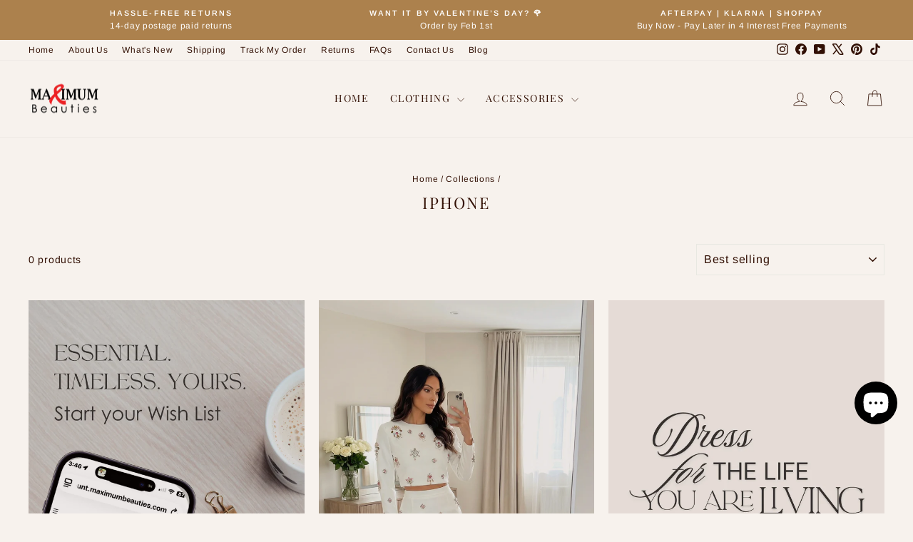

--- FILE ---
content_type: text/html; charset=utf-8
request_url: https://maximumbeauties.com/collections/iphone
body_size: 54438
content:
<!doctype html>
<html class="no-js" lang="en" dir="ltr">
<head>
  <meta charset="utf-8">
  <meta http-equiv="X-UA-Compatible" content="IE=edge,chrome=1">
  <meta name="viewport" content="width=device-width,initial-scale=1">
  <meta name="theme-color" content="#7a0c12">
  <link rel="canonical" href="https://maximumbeauties.com/collections/iphone">
  <link rel="preconnect" href="https://cdn.shopify.com" crossorigin>
  <link rel="preconnect" href="https://fonts.shopifycdn.com" crossorigin>
  <link rel="dns-prefetch" href="https://productreviews.shopifycdn.com">
  <link rel="dns-prefetch" href="https://ajax.googleapis.com">
  <link rel="dns-prefetch" href="https://maps.googleapis.com">
  <link rel="dns-prefetch" href="https://maps.gstatic.com"><link rel="shortcut icon" href="//maximumbeauties.com/cdn/shop/files/MB-favicon-logo_32x32.png?v=1614289522" type="image/png" /><title>iPhone
&ndash; Maximum Beauties
</title>
<meta property="og:site_name" content="Maximum Beauties">
  <meta property="og:url" content="https://maximumbeauties.com/collections/iphone">
  <meta property="og:title" content="iPhone">
  <meta property="og:type" content="website">
  <meta property="og:description" content="Maximum Beauties, impress your friends be stylish with curated celebrity styles, high heel shoes, bandage dresses, bodycon dresses, evening dresses, party dresses, wedding guests, derby outfits, shoes, jewelry, accessories, handbags, boots, luxury fashions and looks guaranteed to be seen on your favorite celebrities"><meta property="og:image" content="http://maximumbeauties.com/cdn/shop/collections/iphone_case.jpg?v=1671724216">
    <meta property="og:image:secure_url" content="https://maximumbeauties.com/cdn/shop/collections/iphone_case.jpg?v=1671724216">
    <meta property="og:image:width" content="1000">
    <meta property="og:image:height" content="1000"><meta name="twitter:site" content="@https://x.com/maximumbeauties">
  <meta name="twitter:card" content="summary_large_image">
  <meta name="twitter:title" content="iPhone">
  <meta name="twitter:description" content="Maximum Beauties, impress your friends be stylish with curated celebrity styles, high heel shoes, bandage dresses, bodycon dresses, evening dresses, party dresses, wedding guests, derby outfits, shoes, jewelry, accessories, handbags, boots, luxury fashions and looks guaranteed to be seen on your favorite celebrities">
<script async crossorigin fetchpriority="high" src="/cdn/shopifycloud/importmap-polyfill/es-modules-shim.2.4.0.js"></script>
<script type="importmap">
{
  "imports": {
    "element.base-media": "//maximumbeauties.com/cdn/shop/t/29/assets/element.base-media.js?v=61305152781971747521769711555",
    "element.image.parallax": "//maximumbeauties.com/cdn/shop/t/29/assets/element.image.parallax.js?v=59188309605188605141769711555",
    "element.model": "//maximumbeauties.com/cdn/shop/t/29/assets/element.model.js?v=104979259955732717291769711555",
    "element.quantity-selector": "//maximumbeauties.com/cdn/shop/t/29/assets/element.quantity-selector.js?v=68208048201360514121769711555",
    "element.text.rte": "//maximumbeauties.com/cdn/shop/t/29/assets/element.text.rte.js?v=28194737298593644281769711555",
    "element.video": "//maximumbeauties.com/cdn/shop/t/29/assets/element.video.js?v=110560105447302630031769711555",
    "is-land": "//maximumbeauties.com/cdn/shop/t/29/assets/is-land.min.js?v=92343381495565747271769711555",
    "util.misc": "//maximumbeauties.com/cdn/shop/t/29/assets/util.misc.js?v=117964846174238173191769711555",
    "util.product-loader": "//maximumbeauties.com/cdn/shop/t/29/assets/util.product-loader.js?v=71947287259713254281769711555",
    "util.resource-loader": "//maximumbeauties.com/cdn/shop/t/29/assets/util.resource-loader.js?v=81301169148003274841769711555",
    "vendor.in-view": "//maximumbeauties.com/cdn/shop/t/29/assets/vendor.in-view.js?v=126891093837844970591769711555"
  }
}
</script><script type="module" src="//maximumbeauties.com/cdn/shop/t/29/assets/is-land.min.js?v=92343381495565747271769711555"></script>
<style data-shopify>@font-face {
  font-family: "Playfair Display";
  font-weight: 400;
  font-style: normal;
  font-display: swap;
  src: url("//maximumbeauties.com/cdn/fonts/playfair_display/playfairdisplay_n4.9980f3e16959dc89137cc1369bfc3ae98af1deb9.woff2") format("woff2"),
       url("//maximumbeauties.com/cdn/fonts/playfair_display/playfairdisplay_n4.c562b7c8e5637886a811d2a017f9e023166064ee.woff") format("woff");
}

  @font-face {
  font-family: Arimo;
  font-weight: 400;
  font-style: normal;
  font-display: swap;
  src: url("//maximumbeauties.com/cdn/fonts/arimo/arimo_n4.a7efb558ca22d2002248bbe6f302a98edee38e35.woff2") format("woff2"),
       url("//maximumbeauties.com/cdn/fonts/arimo/arimo_n4.0da809f7d1d5ede2a73be7094ac00741efdb6387.woff") format("woff");
}


  @font-face {
  font-family: Arimo;
  font-weight: 600;
  font-style: normal;
  font-display: swap;
  src: url("//maximumbeauties.com/cdn/fonts/arimo/arimo_n6.9c18b0befd86597f319b7d7f925727d04c262b32.woff2") format("woff2"),
       url("//maximumbeauties.com/cdn/fonts/arimo/arimo_n6.422bf6679b81a8bfb1b25d19299a53688390c2b9.woff") format("woff");
}

  @font-face {
  font-family: Arimo;
  font-weight: 400;
  font-style: italic;
  font-display: swap;
  src: url("//maximumbeauties.com/cdn/fonts/arimo/arimo_i4.438ddb21a1b98c7230698d70dc1a21df235701b2.woff2") format("woff2"),
       url("//maximumbeauties.com/cdn/fonts/arimo/arimo_i4.0e1908a0dc1ec32fabb5a03a0c9ee2083f82e3d7.woff") format("woff");
}

  @font-face {
  font-family: Arimo;
  font-weight: 600;
  font-style: italic;
  font-display: swap;
  src: url("//maximumbeauties.com/cdn/fonts/arimo/arimo_i6.f0bf3dae51f72fa5b2cefdfe865a6fbb7701a14c.woff2") format("woff2"),
       url("//maximumbeauties.com/cdn/fonts/arimo/arimo_i6.3489f579170784cd222ed21c14f1e8f1a3c0d044.woff") format("woff");
}

</style><link href="//maximumbeauties.com/cdn/shop/t/29/assets/theme.css?v=133083491930350587031769728385" rel="stylesheet" type="text/css" media="all" />
<style data-shopify>:root {
    --typeHeaderPrimary: "Playfair Display";
    --typeHeaderFallback: serif;
    --typeHeaderSize: 22px;
    --typeHeaderWeight: 400;
    --typeHeaderLineHeight: 1.2;
    --typeHeaderSpacing: 0.1em;

    --typeBasePrimary:Arimo;
    --typeBaseFallback:sans-serif;
    --typeBaseSize: 14px;
    --typeBaseWeight: 400;
    --typeBaseSpacing: 0.05em;
    --typeBaseLineHeight: 1.6;
    --typeBaselineHeightMinus01: 1.5;

    --typeCollectionTitle: 18px;

    --iconWeight: 2px;
    --iconLinecaps: round;

    
        --buttonRadius: 0;
    

    --colorGridOverlayOpacity: 0.0;
    --colorAnnouncement: #ac814d;
    --colorAnnouncementText: #ffffff;

    --colorBody: #f7f2ed;
    --colorBodyAlpha05: rgba(247, 242, 237, 0.05);
    --colorBodyDim: #efe5db;
    --colorBodyLightDim: #f4ede6;
    --colorBodyMediumDim: #f1e8df;


    --colorBorder: #e8e8e1;

    --colorBtnPrimary: #7a0c12;
    --colorBtnPrimaryLight: #a81119;
    --colorBtnPrimaryDim: #630a0f;
    --colorBtnPrimaryText: #ffffff;

    --colorCartDot: #d74a5d;

    --colorDrawers: #ffffff;
    --colorDrawersDim: #f2f2f2;
    --colorDrawerBorder: #e8e8e1;
    --colorDrawerText: #321004;
    --colorDrawerTextDark: #000000;
    --colorDrawerButton: #321004;
    --colorDrawerButtonText: #ffffff;

    --colorFooter: #ffffff;
    --colorFooterText: #321004;
    --colorFooterTextAlpha01: #321004;

    --colorGridOverlay: #000000;
    --colorGridOverlayOpacity: 0.1;

    --colorHeaderTextAlpha01: rgba(50, 16, 4, 0.1);

    --colorHeroText: #ffffff;

    --colorSmallImageBg: #ffffff;
    --colorLargeImageBg: #0f0f0f;

    --colorImageOverlay: #321004;
    --colorImageOverlayOpacity: 0.1;
    --colorImageOverlayTextShadow: 0.2;

    --colorLink: #321004;

    --colorModalBg: rgba(230, 230, 230, 0.6);

    --colorNav: #f7f2ed;
    --colorNavText: #321004;

    --colorPrice: #1c1d1d;

    --colorSaleTag: #d74a5d;
    --colorSaleTagText: #ffffff;

    --colorTextBody: #321004;
    --colorTextBodyAlpha015: rgba(50, 16, 4, 0.15);
    --colorTextBodyAlpha005: rgba(50, 16, 4, 0.05);
    --colorTextBodyAlpha008: rgba(50, 16, 4, 0.08);
    --colorTextSavings: #d74a5d;

    --urlIcoSelect: url(//maximumbeauties.com/cdn/shop/t/29/assets/ico-select.svg);
    --urlIcoSelectFooter: url(//maximumbeauties.com/cdn/shop/t/29/assets/ico-select-footer.svg);
    --urlIcoSelectWhite: url(//maximumbeauties.com/cdn/shop/t/29/assets/ico-select-white.svg);

    --grid-gutter: 17px;
    --drawer-gutter: 20px;

    --sizeChartMargin: 25px 0;
    --sizeChartIconMargin: 5px;

    --newsletterReminderPadding: 40px;

    /*Shop Pay Installments*/
    --color-body-text: #321004;
    --color-body: #f7f2ed;
    --color-bg: #f7f2ed;
    }

    .placeholder-content {
    background-image: linear-gradient(100deg, #ffffff 40%, #f7f7f7 63%, #ffffff 79%);
    }</style><script>
    document.documentElement.className = document.documentElement.className.replace('no-js', 'js');

    window.theme = window.theme || {};
    theme.routes = {
      home: "/",
      cart: "/cart.js",
      cartPage: "/cart",
      cartAdd: "/cart/add.js",
      cartChange: "/cart/change.js",
      search: "/search",
      predictiveSearch: "/search/suggest"
    };
    theme.strings = {
      soldOut: "Sold Out",
      unavailable: "Unavailable",
      inStockLabel: "In stock, ready to ship",
      oneStockLabel: "Low stock - [count] item left",
      otherStockLabel: "Low stock - [count] items left",
      willNotShipUntil: "Ready to ship [date]",
      willBeInStockAfter: "Back in stock [date]",
      waitingForStock: "Backordered, shipping soon",
      savePrice: "Save [saved_amount]",
      cartEmpty: "Your cart is currently empty.",
      cartTermsConfirmation: "You must agree with the terms and conditions of sales to check out",
      searchCollections: "Collections",
      searchPages: "Pages",
      searchArticles: "Articles",
      productFrom: "from ",
      maxQuantity: "You can only have [quantity] of [title] in your cart."
    };
    theme.settings = {
      cartType: "drawer",
      isCustomerTemplate: false,
      moneyFormat: "\u003cspan class=money\u003e${{amount}} USD\u003c\/span\u003e",
      saveType: "dollar",
      productImageSize: "portrait",
      productImageCover: true,
      predictiveSearch: true,
      predictiveSearchType: null,
      predictiveSearchVendor: false,
      predictiveSearchPrice: false,
      quickView: false,
      themeName: 'Impulse',
      themeVersion: "8.1.0"
    };
  </script>

  <script>window.performance && window.performance.mark && window.performance.mark('shopify.content_for_header.start');</script><meta name="google-site-verification" content="XwD7cQiioidpVjrGeIph6NsUj80-STv14wudOdojAOc">
<meta name="google-site-verification" content="tkUDC7pGCbccepd5HFZucJQLLAuk_zHdjJ_A80jgYXM">
<meta name="facebook-domain-verification" content="b0cyegkybh9sngloje9kt6bge59qut">
<meta id="shopify-digital-wallet" name="shopify-digital-wallet" content="/25111593005/digital_wallets/dialog">
<meta name="shopify-checkout-api-token" content="ff537424270f07f61d91dd32d4f83d28">
<link rel="alternate" type="application/atom+xml" title="Feed" href="/collections/iphone.atom" />
<link rel="alternate" type="application/json+oembed" href="https://maximumbeauties.com/collections/iphone.oembed">
<script async="async" src="/checkouts/internal/preloads.js?locale=en-US"></script>
<link rel="preconnect" href="https://shop.app" crossorigin="anonymous">
<script async="async" src="https://shop.app/checkouts/internal/preloads.js?locale=en-US&shop_id=25111593005" crossorigin="anonymous"></script>
<script id="apple-pay-shop-capabilities" type="application/json">{"shopId":25111593005,"countryCode":"US","currencyCode":"USD","merchantCapabilities":["supports3DS"],"merchantId":"gid:\/\/shopify\/Shop\/25111593005","merchantName":"Maximum Beauties","requiredBillingContactFields":["postalAddress","email"],"requiredShippingContactFields":["postalAddress","email"],"shippingType":"shipping","supportedNetworks":["visa","masterCard","amex","discover","elo","jcb"],"total":{"type":"pending","label":"Maximum Beauties","amount":"1.00"},"shopifyPaymentsEnabled":true,"supportsSubscriptions":true}</script>
<script id="shopify-features" type="application/json">{"accessToken":"ff537424270f07f61d91dd32d4f83d28","betas":["rich-media-storefront-analytics"],"domain":"maximumbeauties.com","predictiveSearch":true,"shopId":25111593005,"locale":"en"}</script>
<script>var Shopify = Shopify || {};
Shopify.shop = "maximum-beauties.myshopify.com";
Shopify.locale = "en";
Shopify.currency = {"active":"USD","rate":"1.0"};
Shopify.country = "US";
Shopify.theme = {"name":"Copy of Copy of Impulse - 2025-12-05 \u003e tabs","id":154606141671,"schema_name":"Impulse","schema_version":"8.1.0","theme_store_id":null,"role":"main"};
Shopify.theme.handle = "null";
Shopify.theme.style = {"id":null,"handle":null};
Shopify.cdnHost = "maximumbeauties.com/cdn";
Shopify.routes = Shopify.routes || {};
Shopify.routes.root = "/";</script>
<script type="module">!function(o){(o.Shopify=o.Shopify||{}).modules=!0}(window);</script>
<script>!function(o){function n(){var o=[];function n(){o.push(Array.prototype.slice.apply(arguments))}return n.q=o,n}var t=o.Shopify=o.Shopify||{};t.loadFeatures=n(),t.autoloadFeatures=n()}(window);</script>
<script>
  window.ShopifyPay = window.ShopifyPay || {};
  window.ShopifyPay.apiHost = "shop.app\/pay";
  window.ShopifyPay.redirectState = null;
</script>
<script id="shop-js-analytics" type="application/json">{"pageType":"collection"}</script>
<script defer="defer" async type="module" src="//maximumbeauties.com/cdn/shopifycloud/shop-js/modules/v2/client.init-shop-cart-sync_BN7fPSNr.en.esm.js"></script>
<script defer="defer" async type="module" src="//maximumbeauties.com/cdn/shopifycloud/shop-js/modules/v2/chunk.common_Cbph3Kss.esm.js"></script>
<script defer="defer" async type="module" src="//maximumbeauties.com/cdn/shopifycloud/shop-js/modules/v2/chunk.modal_DKumMAJ1.esm.js"></script>
<script type="module">
  await import("//maximumbeauties.com/cdn/shopifycloud/shop-js/modules/v2/client.init-shop-cart-sync_BN7fPSNr.en.esm.js");
await import("//maximumbeauties.com/cdn/shopifycloud/shop-js/modules/v2/chunk.common_Cbph3Kss.esm.js");
await import("//maximumbeauties.com/cdn/shopifycloud/shop-js/modules/v2/chunk.modal_DKumMAJ1.esm.js");

  window.Shopify.SignInWithShop?.initShopCartSync?.({"fedCMEnabled":true,"windoidEnabled":true});

</script>
<script>
  window.Shopify = window.Shopify || {};
  if (!window.Shopify.featureAssets) window.Shopify.featureAssets = {};
  window.Shopify.featureAssets['shop-js'] = {"shop-cart-sync":["modules/v2/client.shop-cart-sync_CJVUk8Jm.en.esm.js","modules/v2/chunk.common_Cbph3Kss.esm.js","modules/v2/chunk.modal_DKumMAJ1.esm.js"],"init-fed-cm":["modules/v2/client.init-fed-cm_7Fvt41F4.en.esm.js","modules/v2/chunk.common_Cbph3Kss.esm.js","modules/v2/chunk.modal_DKumMAJ1.esm.js"],"init-shop-email-lookup-coordinator":["modules/v2/client.init-shop-email-lookup-coordinator_Cc088_bR.en.esm.js","modules/v2/chunk.common_Cbph3Kss.esm.js","modules/v2/chunk.modal_DKumMAJ1.esm.js"],"init-windoid":["modules/v2/client.init-windoid_hPopwJRj.en.esm.js","modules/v2/chunk.common_Cbph3Kss.esm.js","modules/v2/chunk.modal_DKumMAJ1.esm.js"],"shop-button":["modules/v2/client.shop-button_B0jaPSNF.en.esm.js","modules/v2/chunk.common_Cbph3Kss.esm.js","modules/v2/chunk.modal_DKumMAJ1.esm.js"],"shop-cash-offers":["modules/v2/client.shop-cash-offers_DPIskqss.en.esm.js","modules/v2/chunk.common_Cbph3Kss.esm.js","modules/v2/chunk.modal_DKumMAJ1.esm.js"],"shop-toast-manager":["modules/v2/client.shop-toast-manager_CK7RT69O.en.esm.js","modules/v2/chunk.common_Cbph3Kss.esm.js","modules/v2/chunk.modal_DKumMAJ1.esm.js"],"init-shop-cart-sync":["modules/v2/client.init-shop-cart-sync_BN7fPSNr.en.esm.js","modules/v2/chunk.common_Cbph3Kss.esm.js","modules/v2/chunk.modal_DKumMAJ1.esm.js"],"init-customer-accounts-sign-up":["modules/v2/client.init-customer-accounts-sign-up_CfPf4CXf.en.esm.js","modules/v2/client.shop-login-button_DeIztwXF.en.esm.js","modules/v2/chunk.common_Cbph3Kss.esm.js","modules/v2/chunk.modal_DKumMAJ1.esm.js"],"pay-button":["modules/v2/client.pay-button_CgIwFSYN.en.esm.js","modules/v2/chunk.common_Cbph3Kss.esm.js","modules/v2/chunk.modal_DKumMAJ1.esm.js"],"init-customer-accounts":["modules/v2/client.init-customer-accounts_DQ3x16JI.en.esm.js","modules/v2/client.shop-login-button_DeIztwXF.en.esm.js","modules/v2/chunk.common_Cbph3Kss.esm.js","modules/v2/chunk.modal_DKumMAJ1.esm.js"],"avatar":["modules/v2/client.avatar_BTnouDA3.en.esm.js"],"init-shop-for-new-customer-accounts":["modules/v2/client.init-shop-for-new-customer-accounts_CsZy_esa.en.esm.js","modules/v2/client.shop-login-button_DeIztwXF.en.esm.js","modules/v2/chunk.common_Cbph3Kss.esm.js","modules/v2/chunk.modal_DKumMAJ1.esm.js"],"shop-follow-button":["modules/v2/client.shop-follow-button_BRMJjgGd.en.esm.js","modules/v2/chunk.common_Cbph3Kss.esm.js","modules/v2/chunk.modal_DKumMAJ1.esm.js"],"checkout-modal":["modules/v2/client.checkout-modal_B9Drz_yf.en.esm.js","modules/v2/chunk.common_Cbph3Kss.esm.js","modules/v2/chunk.modal_DKumMAJ1.esm.js"],"shop-login-button":["modules/v2/client.shop-login-button_DeIztwXF.en.esm.js","modules/v2/chunk.common_Cbph3Kss.esm.js","modules/v2/chunk.modal_DKumMAJ1.esm.js"],"lead-capture":["modules/v2/client.lead-capture_DXYzFM3R.en.esm.js","modules/v2/chunk.common_Cbph3Kss.esm.js","modules/v2/chunk.modal_DKumMAJ1.esm.js"],"shop-login":["modules/v2/client.shop-login_CA5pJqmO.en.esm.js","modules/v2/chunk.common_Cbph3Kss.esm.js","modules/v2/chunk.modal_DKumMAJ1.esm.js"],"payment-terms":["modules/v2/client.payment-terms_BxzfvcZJ.en.esm.js","modules/v2/chunk.common_Cbph3Kss.esm.js","modules/v2/chunk.modal_DKumMAJ1.esm.js"]};
</script>
<script>(function() {
  var isLoaded = false;
  function asyncLoad() {
    if (isLoaded) return;
    isLoaded = true;
    var urls = ["https:\/\/fxcommerce.net\/appjs\/amazon-script-tag.js?shop=maximum-beauties.myshopify.com","https:\/\/assets.dailykarma.io\/prod\/init-v3.js?v2\u0026shop=maximum-beauties.myshopify.com","https:\/\/ideafyi.oss-us-west-1.aliyuncs.com\/js\/blocker.js?v=2\u0026shop=maximum-beauties.myshopify.com","https:\/\/boostsales.apps.avada.io\/scripttag\/avada-tracking.min.js?shop=maximum-beauties.myshopify.com"];
    for (var i = 0; i < urls.length; i++) {
      var s = document.createElement('script');
      s.type = 'text/javascript';
      s.async = true;
      s.src = urls[i];
      var x = document.getElementsByTagName('script')[0];
      x.parentNode.insertBefore(s, x);
    }
  };
  if(window.attachEvent) {
    window.attachEvent('onload', asyncLoad);
  } else {
    window.addEventListener('load', asyncLoad, false);
  }
})();</script>
<script id="__st">var __st={"a":25111593005,"offset":-18000,"reqid":"b7e0b05c-c4e0-4f00-8aba-aa730a43c196-1770010005","pageurl":"maximumbeauties.com\/collections\/iphone","u":"bdbe9d3ebcfb","p":"collection","rtyp":"collection","rid":410059407591};</script>
<script>window.ShopifyPaypalV4VisibilityTracking = true;</script>
<script id="captcha-bootstrap">!function(){'use strict';const t='contact',e='account',n='new_comment',o=[[t,t],['blogs',n],['comments',n],[t,'customer']],c=[[e,'customer_login'],[e,'guest_login'],[e,'recover_customer_password'],[e,'create_customer']],r=t=>t.map((([t,e])=>`form[action*='/${t}']:not([data-nocaptcha='true']) input[name='form_type'][value='${e}']`)).join(','),a=t=>()=>t?[...document.querySelectorAll(t)].map((t=>t.form)):[];function s(){const t=[...o],e=r(t);return a(e)}const i='password',u='form_key',d=['recaptcha-v3-token','g-recaptcha-response','h-captcha-response',i],f=()=>{try{return window.sessionStorage}catch{return}},m='__shopify_v',_=t=>t.elements[u];function p(t,e,n=!1){try{const o=window.sessionStorage,c=JSON.parse(o.getItem(e)),{data:r}=function(t){const{data:e,action:n}=t;return t[m]||n?{data:e,action:n}:{data:t,action:n}}(c);for(const[e,n]of Object.entries(r))t.elements[e]&&(t.elements[e].value=n);n&&o.removeItem(e)}catch(o){console.error('form repopulation failed',{error:o})}}const l='form_type',E='cptcha';function T(t){t.dataset[E]=!0}const w=window,h=w.document,L='Shopify',v='ce_forms',y='captcha';let A=!1;((t,e)=>{const n=(g='f06e6c50-85a8-45c8-87d0-21a2b65856fe',I='https://cdn.shopify.com/shopifycloud/storefront-forms-hcaptcha/ce_storefront_forms_captcha_hcaptcha.v1.5.2.iife.js',D={infoText:'Protected by hCaptcha',privacyText:'Privacy',termsText:'Terms'},(t,e,n)=>{const o=w[L][v],c=o.bindForm;if(c)return c(t,g,e,D).then(n);var r;o.q.push([[t,g,e,D],n]),r=I,A||(h.body.append(Object.assign(h.createElement('script'),{id:'captcha-provider',async:!0,src:r})),A=!0)});var g,I,D;w[L]=w[L]||{},w[L][v]=w[L][v]||{},w[L][v].q=[],w[L][y]=w[L][y]||{},w[L][y].protect=function(t,e){n(t,void 0,e),T(t)},Object.freeze(w[L][y]),function(t,e,n,w,h,L){const[v,y,A,g]=function(t,e,n){const i=e?o:[],u=t?c:[],d=[...i,...u],f=r(d),m=r(i),_=r(d.filter((([t,e])=>n.includes(e))));return[a(f),a(m),a(_),s()]}(w,h,L),I=t=>{const e=t.target;return e instanceof HTMLFormElement?e:e&&e.form},D=t=>v().includes(t);t.addEventListener('submit',(t=>{const e=I(t);if(!e)return;const n=D(e)&&!e.dataset.hcaptchaBound&&!e.dataset.recaptchaBound,o=_(e),c=g().includes(e)&&(!o||!o.value);(n||c)&&t.preventDefault(),c&&!n&&(function(t){try{if(!f())return;!function(t){const e=f();if(!e)return;const n=_(t);if(!n)return;const o=n.value;o&&e.removeItem(o)}(t);const e=Array.from(Array(32),(()=>Math.random().toString(36)[2])).join('');!function(t,e){_(t)||t.append(Object.assign(document.createElement('input'),{type:'hidden',name:u})),t.elements[u].value=e}(t,e),function(t,e){const n=f();if(!n)return;const o=[...t.querySelectorAll(`input[type='${i}']`)].map((({name:t})=>t)),c=[...d,...o],r={};for(const[a,s]of new FormData(t).entries())c.includes(a)||(r[a]=s);n.setItem(e,JSON.stringify({[m]:1,action:t.action,data:r}))}(t,e)}catch(e){console.error('failed to persist form',e)}}(e),e.submit())}));const S=(t,e)=>{t&&!t.dataset[E]&&(n(t,e.some((e=>e===t))),T(t))};for(const o of['focusin','change'])t.addEventListener(o,(t=>{const e=I(t);D(e)&&S(e,y())}));const B=e.get('form_key'),M=e.get(l),P=B&&M;t.addEventListener('DOMContentLoaded',(()=>{const t=y();if(P)for(const e of t)e.elements[l].value===M&&p(e,B);[...new Set([...A(),...v().filter((t=>'true'===t.dataset.shopifyCaptcha))])].forEach((e=>S(e,t)))}))}(h,new URLSearchParams(w.location.search),n,t,e,['guest_login'])})(!0,!0)}();</script>
<script integrity="sha256-4kQ18oKyAcykRKYeNunJcIwy7WH5gtpwJnB7kiuLZ1E=" data-source-attribution="shopify.loadfeatures" defer="defer" src="//maximumbeauties.com/cdn/shopifycloud/storefront/assets/storefront/load_feature-a0a9edcb.js" crossorigin="anonymous"></script>
<script crossorigin="anonymous" defer="defer" src="//maximumbeauties.com/cdn/shopifycloud/storefront/assets/shopify_pay/storefront-65b4c6d7.js?v=20250812"></script>
<script data-source-attribution="shopify.dynamic_checkout.dynamic.init">var Shopify=Shopify||{};Shopify.PaymentButton=Shopify.PaymentButton||{isStorefrontPortableWallets:!0,init:function(){window.Shopify.PaymentButton.init=function(){};var t=document.createElement("script");t.src="https://maximumbeauties.com/cdn/shopifycloud/portable-wallets/latest/portable-wallets.en.js",t.type="module",document.head.appendChild(t)}};
</script>
<script data-source-attribution="shopify.dynamic_checkout.buyer_consent">
  function portableWalletsHideBuyerConsent(e){var t=document.getElementById("shopify-buyer-consent"),n=document.getElementById("shopify-subscription-policy-button");t&&n&&(t.classList.add("hidden"),t.setAttribute("aria-hidden","true"),n.removeEventListener("click",e))}function portableWalletsShowBuyerConsent(e){var t=document.getElementById("shopify-buyer-consent"),n=document.getElementById("shopify-subscription-policy-button");t&&n&&(t.classList.remove("hidden"),t.removeAttribute("aria-hidden"),n.addEventListener("click",e))}window.Shopify?.PaymentButton&&(window.Shopify.PaymentButton.hideBuyerConsent=portableWalletsHideBuyerConsent,window.Shopify.PaymentButton.showBuyerConsent=portableWalletsShowBuyerConsent);
</script>
<script data-source-attribution="shopify.dynamic_checkout.cart.bootstrap">document.addEventListener("DOMContentLoaded",(function(){function t(){return document.querySelector("shopify-accelerated-checkout-cart, shopify-accelerated-checkout")}if(t())Shopify.PaymentButton.init();else{new MutationObserver((function(e,n){t()&&(Shopify.PaymentButton.init(),n.disconnect())})).observe(document.body,{childList:!0,subtree:!0})}}));
</script>
<script id='scb4127' type='text/javascript' async='' src='https://maximumbeauties.com/cdn/shopifycloud/privacy-banner/storefront-banner.js'></script><link id="shopify-accelerated-checkout-styles" rel="stylesheet" media="screen" href="https://maximumbeauties.com/cdn/shopifycloud/portable-wallets/latest/accelerated-checkout-backwards-compat.css" crossorigin="anonymous">
<style id="shopify-accelerated-checkout-cart">
        #shopify-buyer-consent {
  margin-top: 1em;
  display: inline-block;
  width: 100%;
}

#shopify-buyer-consent.hidden {
  display: none;
}

#shopify-subscription-policy-button {
  background: none;
  border: none;
  padding: 0;
  text-decoration: underline;
  font-size: inherit;
  cursor: pointer;
}

#shopify-subscription-policy-button::before {
  box-shadow: none;
}

      </style>

<script>window.performance && window.performance.mark && window.performance.mark('shopify.content_for_header.end');</script>

  <style data-shopify>
    :root {
      /* Root Variables */
      /* ========================= */
      --root-color-primary: #321004;
      --color-primary: #321004;
      --root-color-secondary: #f7f2ed;
      --color-secondary: #f7f2ed;
      --color-sale-tag: #d74a5d;
      --color-sale-tag-text: #ffffff;
      --layout-section-padding-block: 3rem;
      --layout-section-padding-inline--md: 40px;
      --layout-section-max-inline-size: 1420px; 


      /* Text */
      /* ========================= */
      
      /* Body Font Styles */
      --element-text-font-family--body: Arimo;
      --element-text-font-family-fallback--body: sans-serif;
      --element-text-font-weight--body: 400;
      --element-text-letter-spacing--body: 0.05em;
      --element-text-text-transform--body: none;

      /* Body Font Sizes */
      --element-text-font-size--body: initial;
      --element-text-font-size--body-xs: 10px;
      --element-text-font-size--body-sm: 12px;
      --element-text-font-size--body-md: 14px;
      --element-text-font-size--body-lg: 16px;
      
      /* Body Line Heights */
      --element-text-line-height--body: 1.6;

      /* Heading Font Styles */
      --element-text-font-family--heading: "Playfair Display";
      --element-text-font-family-fallback--heading: serif;
      --element-text-font-weight--heading: 400;
      --element-text-letter-spacing--heading: 0.1em;
      
      
      --element-text-text-transform--heading: uppercase;
       
      
      
      /* Heading Font Sizes */
      --element-text-font-size--heading-2xl: 38px;
      --element-text-font-size--heading-xl: 22px;
      --element-text-font-size--heading-lg: 16px;
      --element-text-font-size--heading-md: 14px;
      --element-text-font-size--heading-sm: 8px;
      --element-text-font-size--heading-xs: 6px;
      
      /* Heading Line Heights */
      --element-text-line-height--heading: 1.2;

      /* Buttons */
      /* ========================= */
      
          --element-button-radius: 0;
      

      --element-button-padding-block: 12px;
      --element-button-text-transform: uppercase;
      --element-button-font-weight: 800;
      --element-button-font-size: max(calc(var(--typeBaseSize) - 4px), 13px);
      --element-button-letter-spacing: .3em;

      /* Base Color Variables */
      --element-button-color-primary: #7a0c12;
      --element-button-color-secondary: #ffffff;
      --element-button-shade-border: 100%;

      /* Hover State Variables */
      --element-button-shade-background--hover: 0%;
      --element-button-shade-border--hover: 100%;

      /* Focus State Variables */
      --element-button-color-focus: var(--color-focus);

      /* Inputs */
      /* ========================= */
      
          --element-icon-radius: 0;
      

      --element-input-font-size: var(--element-text-font-size--body-sm);
      --element-input-box-shadow-shade: 100%;

      /* Hover State Variables */
      --element-input-background-shade--hover: 0%;
      --element-input-box-shadow-spread-radius--hover: 1px;
    }

    @media only screen and (max-width: 768px) {
      :root {
        --element-button-font-size: max(calc(var(--typeBaseSize) - 5px), 11px);
      }
    }

    .element-radio {
        &:has(input[type='radio']:checked) {
          --element-button-color: var(--element-button-color-secondary);
        }
    }

    /* ATC Button Overrides */
    /* ========================= */

    .element-button[type="submit"],
    .element-button[type="submit"] .element-text,
    .element-button--shopify-payment-wrapper button {
      --element-button-padding-block: 13px;
      --element-button-padding-inline: 20px;
      --element-button-line-height: 1.42;
      --_font-size--body-md: var(--element-button-font-size);

      line-height: 1.42 !important;
    }

    /* When dynamic checkout is enabled */
    product-form:has(.element-button--shopify-payment-wrapper) {
      --element-button-color: #321004;

      .element-button[type="submit"],
      .element-button--shopify-payment-wrapper button {
        min-height: 50px !important;
      }

      .shopify-payment-button {
        margin: 0;
      }
    }

    /* Hover animation for non-angled buttons */
    body:not([data-button_style='angled']) .element-button[type="submit"] {
      position: relative;
      overflow: hidden;

      &:after {
        content: '';
        position: absolute;
        top: 0;
        left: 150%;
        width: 200%;
        height: 100%;
        transform: skewX(-20deg);
        background-image: linear-gradient(to right,transparent, rgba(255,255,255,.25),transparent);
      }

      &:hover:after {
        animation: shine 0.75s cubic-bezier(0.01, 0.56, 1, 1);
      }
    }

    /* ANGLED STYLE - ATC Button Overrides */
    /* ========================= */
    
    [data-button_style='angled'] {
      --element-button-shade-background--active: var(--element-button-shade-background);
      --element-button-shade-border--active: var(--element-button-shade-border);

      .element-button[type="submit"] {
        --_box-shadow: none;

        position: relative;
        max-width: 94%;
        border-top: 1px solid #7a0c12;
        border-bottom: 1px solid #7a0c12;
        
        &:before,
        &:after {
          content: '';
          position: absolute;
          display: block;
          top: -1px;
          bottom: -1px;
          width: 20px;
          transform: skewX(-12deg);
          background-color: #7a0c12;
        }
        
        &:before {
          left: -6px;
        }
        
        &:after {
          right: -6px;
        }
      }

      /* When dynamic checkout is enabled */
      product-form:has(.element-button--shopify-payment-wrapper) {
        .element-button[type="submit"]:before,
        .element-button[type="submit"]:after {
          background-color: color-mix(in srgb,var(--_color-text) var(--_shade-background),var(--_color-background));
          border-top: 1px solid #7a0c12;
          border-bottom: 1px solid #7a0c12;
        }

        .element-button[type="submit"]:before {
          border-left: 1px solid #7a0c12;
        }
        
        .element-button[type="submit"]:after {
          border-right: 1px solid #7a0c12;
        }
      }

      .element-button--shopify-payment-wrapper {
        --_color-background: #7a0c12;

        button:hover,
        button:before,
        button:after {
          background-color: color-mix(in srgb,var(--_color-text) var(--_shade-background),var(--_color-background)) !important;
        }

        button:not(button:focus-visible) {
          box-shadow: none !important;
        }
      }
    }
  </style>

  <script src="//maximumbeauties.com/cdn/shop/t/29/assets/vendor-scripts-v11.js" defer="defer"></script><script src="//maximumbeauties.com/cdn/shop/t/29/assets/theme.js?v=83297830744116243131769711555" defer="defer"></script>

  <link href="//maximumbeauties.com/cdn/shop/t/29/assets/mb-sticky-atc.css?v=92313166856922774941769711555" rel="stylesheet" type="text/css" media="all" />
<!-- BEGIN app block: shopify://apps/microsoft-clarity/blocks/clarity_js/31c3d126-8116-4b4a-8ba1-baeda7c4aeea -->
<script type="text/javascript">
  (function (c, l, a, r, i, t, y) {
    c[a] = c[a] || function () { (c[a].q = c[a].q || []).push(arguments); };
    t = l.createElement(r); t.async = 1; t.src = "https://www.clarity.ms/tag/" + i + "?ref=shopify";
    y = l.getElementsByTagName(r)[0]; y.parentNode.insertBefore(t, y);

    c.Shopify.loadFeatures([{ name: "consent-tracking-api", version: "0.1" }], error => {
      if (error) {
        console.error("Error loading Shopify features:", error);
        return;
      }

      c[a]('consentv2', {
        ad_Storage: c.Shopify.customerPrivacy.marketingAllowed() ? "granted" : "denied",
        analytics_Storage: c.Shopify.customerPrivacy.analyticsProcessingAllowed() ? "granted" : "denied",
      });
    });

    l.addEventListener("visitorConsentCollected", function (e) {
      c[a]('consentv2', {
        ad_Storage: e.detail.marketingAllowed ? "granted" : "denied",
        analytics_Storage: e.detail.analyticsAllowed ? "granted" : "denied",
      });
    });
  })(window, document, "clarity", "script", "uq7bcglfr2");
</script>



<!-- END app block --><!-- BEGIN app block: shopify://apps/flashx-price-editor/blocks/announcement-bar/01997ba9-a41f-7bc6-899b-edb7192a7021 -->






  




<script>
  console.log('%c 👋 WELCOME TO %c FlashX %c', 'background:#006eff;padding:2px 1px;border-radius:3px 0 0 3px;color:#fff', 'background: orange ;padding:2px 1px;border-radius:0 3px 3px 0;color:#fff', 'background:transparent');
</script>



  <!-- Your embed block HTML/JS here -->
  







<!-- END app block --><!-- BEGIN app block: shopify://apps/microsoft-clarity/blocks/brandAgents_js/31c3d126-8116-4b4a-8ba1-baeda7c4aeea -->





<!-- END app block --><!-- BEGIN app block: shopify://apps/judge-me-reviews/blocks/judgeme_core/61ccd3b1-a9f2-4160-9fe9-4fec8413e5d8 --><!-- Start of Judge.me Core -->






<link rel="dns-prefetch" href="https://cdnwidget.judge.me">
<link rel="dns-prefetch" href="https://cdn.judge.me">
<link rel="dns-prefetch" href="https://cdn1.judge.me">
<link rel="dns-prefetch" href="https://api.judge.me">

<script data-cfasync='false' class='jdgm-settings-script'>window.jdgmSettings={"pagination":5,"disable_web_reviews":false,"badge_no_review_text":"No reviews","badge_n_reviews_text":"{{ n }} review/reviews","hide_badge_preview_if_no_reviews":true,"badge_hide_text":false,"enforce_center_preview_badge":false,"widget_title":"Customer Reviews","widget_open_form_text":"Write a review","widget_close_form_text":"Cancel review","widget_refresh_page_text":"Refresh page","widget_summary_text":"Based on {{ number_of_reviews }} review/reviews","widget_no_review_text":"Be the first to write a review","widget_name_field_text":"Display name","widget_verified_name_field_text":"Verified Name (public)","widget_name_placeholder_text":"Display name","widget_required_field_error_text":"This field is required.","widget_email_field_text":"Email address","widget_verified_email_field_text":"Verified Email (private, can not be edited)","widget_email_placeholder_text":"Your email address","widget_email_field_error_text":"Please enter a valid email address.","widget_rating_field_text":"Rating","widget_review_title_field_text":"Review Title","widget_review_title_placeholder_text":"Give your review a title","widget_review_body_field_text":"Review content","widget_review_body_placeholder_text":"Start writing here...","widget_pictures_field_text":"Picture/Video (optional)","widget_submit_review_text":"Submit Review","widget_submit_verified_review_text":"Submit Verified Review","widget_submit_success_msg_with_auto_publish":"Thank you! Please refresh the page in a few moments to see your review. You can remove or edit your review by logging into \u003ca href='https://judge.me/login' target='_blank' rel='nofollow noopener'\u003eJudge.me\u003c/a\u003e","widget_submit_success_msg_no_auto_publish":"Thank you! Your review will be published as soon as it is approved by the shop admin. You can remove or edit your review by logging into \u003ca href='https://judge.me/login' target='_blank' rel='nofollow noopener'\u003eJudge.me\u003c/a\u003e","widget_show_default_reviews_out_of_total_text":"Showing {{ n_reviews_shown }} out of {{ n_reviews }} reviews.","widget_show_all_link_text":"Show all","widget_show_less_link_text":"Show less","widget_author_said_text":"{{ reviewer_name }} said:","widget_days_text":"{{ n }} days ago","widget_weeks_text":"{{ n }} week/weeks ago","widget_months_text":"{{ n }} month/months ago","widget_years_text":"{{ n }} year/years ago","widget_yesterday_text":"Yesterday","widget_today_text":"Today","widget_replied_text":"\u003e\u003e {{ shop_name }} replied:","widget_read_more_text":"Read more","widget_reviewer_name_as_initial":"","widget_rating_filter_color":"#fbcd0a","widget_rating_filter_see_all_text":"See all reviews","widget_sorting_most_recent_text":"Most Recent","widget_sorting_highest_rating_text":"Highest Rating","widget_sorting_lowest_rating_text":"Lowest Rating","widget_sorting_with_pictures_text":"Only Pictures","widget_sorting_most_helpful_text":"Most Helpful","widget_open_question_form_text":"Ask a question","widget_reviews_subtab_text":"Reviews","widget_questions_subtab_text":"Questions","widget_question_label_text":"Question","widget_answer_label_text":"Answer","widget_question_placeholder_text":"Write your question here","widget_submit_question_text":"Submit Question","widget_question_submit_success_text":"Thank you for your question! We will notify you once it gets answered.","verified_badge_text":"Verified","verified_badge_bg_color":"","verified_badge_text_color":"","verified_badge_placement":"left-of-reviewer-name","widget_review_max_height":"","widget_hide_border":false,"widget_social_share":false,"widget_thumb":false,"widget_review_location_show":false,"widget_location_format":"","all_reviews_include_out_of_store_products":true,"all_reviews_out_of_store_text":"(out of store)","all_reviews_pagination":100,"all_reviews_product_name_prefix_text":"about","enable_review_pictures":false,"enable_question_anwser":false,"widget_theme":"default","review_date_format":"mm/dd/yyyy","default_sort_method":"most-recent","widget_product_reviews_subtab_text":"Product Reviews","widget_shop_reviews_subtab_text":"Shop Reviews","widget_other_products_reviews_text":"Reviews for other products","widget_store_reviews_subtab_text":"Store reviews","widget_no_store_reviews_text":"This store hasn't received any reviews yet","widget_web_restriction_product_reviews_text":"This product hasn't received any reviews yet","widget_no_items_text":"No items found","widget_show_more_text":"Show more","widget_write_a_store_review_text":"Write a Store Review","widget_other_languages_heading":"Reviews in Other Languages","widget_translate_review_text":"Translate review to {{ language }}","widget_translating_review_text":"Translating...","widget_show_original_translation_text":"Show original ({{ language }})","widget_translate_review_failed_text":"Review couldn't be translated.","widget_translate_review_retry_text":"Retry","widget_translate_review_try_again_later_text":"Try again later","show_product_url_for_grouped_product":false,"widget_sorting_pictures_first_text":"Pictures First","show_pictures_on_all_rev_page_mobile":false,"show_pictures_on_all_rev_page_desktop":false,"floating_tab_hide_mobile_install_preference":false,"floating_tab_button_name":"★ Reviews","floating_tab_title":"Let customers speak for us","floating_tab_button_color":"","floating_tab_button_background_color":"","floating_tab_url":"","floating_tab_url_enabled":false,"floating_tab_tab_style":"text","all_reviews_text_badge_text":"Customers rate us {{ shop.metafields.judgeme.all_reviews_rating | round: 1 }}/5 based on {{ shop.metafields.judgeme.all_reviews_count }} reviews.","all_reviews_text_badge_text_branded_style":"{{ shop.metafields.judgeme.all_reviews_rating | round: 1 }} out of 5 stars based on {{ shop.metafields.judgeme.all_reviews_count }} reviews","is_all_reviews_text_badge_a_link":false,"show_stars_for_all_reviews_text_badge":false,"all_reviews_text_badge_url":"","all_reviews_text_style":"text","all_reviews_text_color_style":"judgeme_brand_color","all_reviews_text_color":"#108474","all_reviews_text_show_jm_brand":true,"featured_carousel_show_header":true,"featured_carousel_title":"Let customers speak for us","testimonials_carousel_title":"Customers are saying","videos_carousel_title":"Real customer stories","cards_carousel_title":"Customers are saying","featured_carousel_count_text":"from {{ n }} reviews","featured_carousel_add_link_to_all_reviews_page":false,"featured_carousel_url":"","featured_carousel_show_images":true,"featured_carousel_autoslide_interval":5,"featured_carousel_arrows_on_the_sides":false,"featured_carousel_height":250,"featured_carousel_width":80,"featured_carousel_image_size":0,"featured_carousel_image_height":250,"featured_carousel_arrow_color":"#eeeeee","verified_count_badge_style":"vintage","verified_count_badge_orientation":"horizontal","verified_count_badge_color_style":"judgeme_brand_color","verified_count_badge_color":"#108474","is_verified_count_badge_a_link":false,"verified_count_badge_url":"","verified_count_badge_show_jm_brand":true,"widget_rating_preset_default":5,"widget_first_sub_tab":"product-reviews","widget_show_histogram":true,"widget_histogram_use_custom_color":false,"widget_pagination_use_custom_color":false,"widget_star_use_custom_color":false,"widget_verified_badge_use_custom_color":false,"widget_write_review_use_custom_color":false,"picture_reminder_submit_button":"Upload Pictures","enable_review_videos":false,"mute_video_by_default":false,"widget_sorting_videos_first_text":"Videos First","widget_review_pending_text":"Pending","featured_carousel_items_for_large_screen":3,"social_share_options_order":"Facebook,Twitter","remove_microdata_snippet":true,"disable_json_ld":false,"enable_json_ld_products":false,"preview_badge_show_question_text":false,"preview_badge_no_question_text":"No questions","preview_badge_n_question_text":"{{ number_of_questions }} question/questions","qa_badge_show_icon":false,"qa_badge_position":"same-row","remove_judgeme_branding":false,"widget_add_search_bar":false,"widget_search_bar_placeholder":"Search","widget_sorting_verified_only_text":"Verified only","featured_carousel_theme":"default","featured_carousel_show_rating":true,"featured_carousel_show_title":true,"featured_carousel_show_body":true,"featured_carousel_show_date":false,"featured_carousel_show_reviewer":true,"featured_carousel_show_product":false,"featured_carousel_header_background_color":"#108474","featured_carousel_header_text_color":"#ffffff","featured_carousel_name_product_separator":"reviewed","featured_carousel_full_star_background":"#108474","featured_carousel_empty_star_background":"#dadada","featured_carousel_vertical_theme_background":"#f9fafb","featured_carousel_verified_badge_enable":false,"featured_carousel_verified_badge_color":"#108474","featured_carousel_border_style":"round","featured_carousel_review_line_length_limit":3,"featured_carousel_more_reviews_button_text":"Read more reviews","featured_carousel_view_product_button_text":"View product","all_reviews_page_load_reviews_on":"scroll","all_reviews_page_load_more_text":"Load More Reviews","disable_fb_tab_reviews":false,"enable_ajax_cdn_cache":false,"widget_advanced_speed_features":5,"widget_public_name_text":"displayed publicly like","default_reviewer_name":"John Smith","default_reviewer_name_has_non_latin":true,"widget_reviewer_anonymous":"Anonymous","medals_widget_title":"Judge.me Review Medals","medals_widget_background_color":"#f9fafb","medals_widget_position":"footer_all_pages","medals_widget_border_color":"#f9fafb","medals_widget_verified_text_position":"left","medals_widget_use_monochromatic_version":false,"medals_widget_elements_color":"#108474","show_reviewer_avatar":true,"widget_invalid_yt_video_url_error_text":"Not a YouTube video URL","widget_max_length_field_error_text":"Please enter no more than {0} characters.","widget_show_country_flag":false,"widget_show_collected_via_shop_app":true,"widget_verified_by_shop_badge_style":"light","widget_verified_by_shop_text":"Verified by Shop","widget_show_photo_gallery":true,"widget_load_with_code_splitting":true,"widget_ugc_install_preference":false,"widget_ugc_title":"Made by us, Shared by you","widget_ugc_subtitle":"Tag us to see your picture featured in our page","widget_ugc_arrows_color":"#ffffff","widget_ugc_primary_button_text":"Buy Now","widget_ugc_primary_button_background_color":"#108474","widget_ugc_primary_button_text_color":"#ffffff","widget_ugc_primary_button_border_width":"0","widget_ugc_primary_button_border_style":"none","widget_ugc_primary_button_border_color":"#108474","widget_ugc_primary_button_border_radius":"25","widget_ugc_secondary_button_text":"Load More","widget_ugc_secondary_button_background_color":"#ffffff","widget_ugc_secondary_button_text_color":"#108474","widget_ugc_secondary_button_border_width":"2","widget_ugc_secondary_button_border_style":"solid","widget_ugc_secondary_button_border_color":"#108474","widget_ugc_secondary_button_border_radius":"25","widget_ugc_reviews_button_text":"View Reviews","widget_ugc_reviews_button_background_color":"#ffffff","widget_ugc_reviews_button_text_color":"#108474","widget_ugc_reviews_button_border_width":"2","widget_ugc_reviews_button_border_style":"solid","widget_ugc_reviews_button_border_color":"#108474","widget_ugc_reviews_button_border_radius":"25","widget_ugc_reviews_button_link_to":"judgeme-reviews-page","widget_ugc_show_post_date":true,"widget_ugc_max_width":"800","widget_rating_metafield_value_type":true,"widget_primary_color":"#000000","widget_enable_secondary_color":false,"widget_secondary_color":"#edf5f5","widget_summary_average_rating_text":"{{ average_rating }} out of 5","widget_media_grid_title":"Customer photos \u0026 videos","widget_media_grid_see_more_text":"See more","widget_round_style":false,"widget_show_product_medals":true,"widget_verified_by_judgeme_text":"Verified by Judge.me","widget_show_store_medals":true,"widget_verified_by_judgeme_text_in_store_medals":"Verified by Judge.me","widget_media_field_exceed_quantity_message":"Sorry, we can only accept {{ max_media }} for one review.","widget_media_field_exceed_limit_message":"{{ file_name }} is too large, please select a {{ media_type }} less than {{ size_limit }}MB.","widget_review_submitted_text":"Review Submitted!","widget_question_submitted_text":"Question Submitted!","widget_close_form_text_question":"Cancel","widget_write_your_answer_here_text":"Write your answer here","widget_enabled_branded_link":true,"widget_show_collected_by_judgeme":true,"widget_reviewer_name_color":"","widget_write_review_text_color":"","widget_write_review_bg_color":"","widget_collected_by_judgeme_text":"collected by Judge.me","widget_pagination_type":"standard","widget_load_more_text":"Load More","widget_load_more_color":"#108474","widget_full_review_text":"Full Review","widget_read_more_reviews_text":"Read More Reviews","widget_read_questions_text":"Read Questions","widget_questions_and_answers_text":"Questions \u0026 Answers","widget_verified_by_text":"Verified by","widget_verified_text":"Verified","widget_number_of_reviews_text":"{{ number_of_reviews }} reviews","widget_back_button_text":"Back","widget_next_button_text":"Next","widget_custom_forms_filter_button":"Filters","custom_forms_style":"horizontal","widget_show_review_information":false,"how_reviews_are_collected":"How reviews are collected?","widget_show_review_keywords":false,"widget_gdpr_statement":"How we use your data: We'll only contact you about the review you left, and only if necessary. By submitting your review, you agree to Judge.me's \u003ca href='https://judge.me/terms' target='_blank' rel='nofollow noopener'\u003eterms\u003c/a\u003e, \u003ca href='https://judge.me/privacy' target='_blank' rel='nofollow noopener'\u003eprivacy\u003c/a\u003e and \u003ca href='https://judge.me/content-policy' target='_blank' rel='nofollow noopener'\u003econtent\u003c/a\u003e policies.","widget_multilingual_sorting_enabled":false,"widget_translate_review_content_enabled":false,"widget_translate_review_content_method":"manual","popup_widget_review_selection":"automatically_with_pictures","popup_widget_round_border_style":true,"popup_widget_show_title":true,"popup_widget_show_body":true,"popup_widget_show_reviewer":false,"popup_widget_show_product":true,"popup_widget_show_pictures":true,"popup_widget_use_review_picture":true,"popup_widget_show_on_home_page":true,"popup_widget_show_on_product_page":true,"popup_widget_show_on_collection_page":true,"popup_widget_show_on_cart_page":true,"popup_widget_position":"bottom_left","popup_widget_first_review_delay":5,"popup_widget_duration":5,"popup_widget_interval":5,"popup_widget_review_count":5,"popup_widget_hide_on_mobile":true,"review_snippet_widget_round_border_style":true,"review_snippet_widget_card_color":"#FFFFFF","review_snippet_widget_slider_arrows_background_color":"#FFFFFF","review_snippet_widget_slider_arrows_color":"#000000","review_snippet_widget_star_color":"#108474","show_product_variant":false,"all_reviews_product_variant_label_text":"Variant: ","widget_show_verified_branding":false,"widget_ai_summary_title":"Customers say","widget_ai_summary_disclaimer":"AI-powered review summary based on recent customer reviews","widget_show_ai_summary":false,"widget_show_ai_summary_bg":false,"widget_show_review_title_input":true,"redirect_reviewers_invited_via_email":"external_form","request_store_review_after_product_review":false,"request_review_other_products_in_order":false,"review_form_color_scheme":"default","review_form_corner_style":"square","review_form_star_color":{},"review_form_text_color":"#333333","review_form_background_color":"#ffffff","review_form_field_background_color":"#fafafa","review_form_button_color":{},"review_form_button_text_color":"#ffffff","review_form_modal_overlay_color":"#000000","review_content_screen_title_text":"How would you rate this product?","review_content_introduction_text":"We would love it if you would share a bit about your experience.","store_review_form_title_text":"How would you rate this store?","store_review_form_introduction_text":"We would love it if you would share a bit about your experience.","show_review_guidance_text":true,"one_star_review_guidance_text":"Poor","five_star_review_guidance_text":"Great","customer_information_screen_title_text":"About you","customer_information_introduction_text":"Please tell us more about you.","custom_questions_screen_title_text":"Your experience in more detail","custom_questions_introduction_text":"Here are a few questions to help us understand more about your experience.","review_submitted_screen_title_text":"Thanks for your review!","review_submitted_screen_thank_you_text":"We are processing it and it will appear on the store soon.","review_submitted_screen_email_verification_text":"Please confirm your email by clicking the link we just sent you. This helps us keep reviews authentic.","review_submitted_request_store_review_text":"Would you like to share your experience of shopping with us?","review_submitted_review_other_products_text":"Would you like to review these products?","store_review_screen_title_text":"Would you like to share your experience of shopping with us?","store_review_introduction_text":"We value your feedback and use it to improve. Please share any thoughts or suggestions you have.","reviewer_media_screen_title_picture_text":"Share a picture","reviewer_media_introduction_picture_text":"Upload a photo to support your review.","reviewer_media_screen_title_video_text":"Share a video","reviewer_media_introduction_video_text":"Upload a video to support your review.","reviewer_media_screen_title_picture_or_video_text":"Share a picture or video","reviewer_media_introduction_picture_or_video_text":"Upload a photo or video to support your review.","reviewer_media_youtube_url_text":"Paste your Youtube URL here","advanced_settings_next_step_button_text":"Next","advanced_settings_close_review_button_text":"Close","modal_write_review_flow":false,"write_review_flow_required_text":"Required","write_review_flow_privacy_message_text":"We respect your privacy.","write_review_flow_anonymous_text":"Post review as anonymous","write_review_flow_visibility_text":"This won't be visible to other customers.","write_review_flow_multiple_selection_help_text":"Select as many as you like","write_review_flow_single_selection_help_text":"Select one option","write_review_flow_required_field_error_text":"This field is required","write_review_flow_invalid_email_error_text":"Please enter a valid email address","write_review_flow_max_length_error_text":"Max. {{ max_length }} characters.","write_review_flow_media_upload_text":"\u003cb\u003eClick to upload\u003c/b\u003e or drag and drop","write_review_flow_gdpr_statement":"We'll only contact you about your review if necessary. By submitting your review, you agree to our \u003ca href='https://judge.me/terms' target='_blank' rel='nofollow noopener'\u003eterms and conditions\u003c/a\u003e and \u003ca href='https://judge.me/privacy' target='_blank' rel='nofollow noopener'\u003eprivacy policy\u003c/a\u003e.","rating_only_reviews_enabled":false,"show_negative_reviews_help_screen":false,"new_review_flow_help_screen_rating_threshold":3,"negative_review_resolution_screen_title_text":"Tell us more","negative_review_resolution_text":"Your experience matters to us. If there were issues with your purchase, we're here to help. Feel free to reach out to us, we'd love the opportunity to make things right.","negative_review_resolution_button_text":"Contact us","negative_review_resolution_proceed_with_review_text":"Leave a review","negative_review_resolution_subject":"Issue with purchase from {{ shop_name }}.{{ order_name }}","preview_badge_collection_page_install_status":false,"widget_review_custom_css":"","preview_badge_custom_css":"","preview_badge_stars_count":"5-stars","featured_carousel_custom_css":"","floating_tab_custom_css":"","all_reviews_widget_custom_css":"","medals_widget_custom_css":"","verified_badge_custom_css":"","all_reviews_text_custom_css":"","transparency_badges_collected_via_store_invite":false,"transparency_badges_from_another_provider":false,"transparency_badges_collected_from_store_visitor":false,"transparency_badges_collected_by_verified_review_provider":false,"transparency_badges_earned_reward":false,"transparency_badges_collected_via_store_invite_text":"Review collected via store invitation","transparency_badges_from_another_provider_text":"Review collected from another provider","transparency_badges_collected_from_store_visitor_text":"Review collected from a store visitor","transparency_badges_written_in_google_text":"Review written in Google","transparency_badges_written_in_etsy_text":"Review written in Etsy","transparency_badges_written_in_shop_app_text":"Review written in Shop App","transparency_badges_earned_reward_text":"Review earned a reward for future purchase","product_review_widget_per_page":10,"widget_store_review_label_text":"Review about the store","checkout_comment_extension_title_on_product_page":"Customer Comments","checkout_comment_extension_num_latest_comment_show":5,"checkout_comment_extension_format":"name_and_timestamp","checkout_comment_customer_name":"last_initial","checkout_comment_comment_notification":true,"preview_badge_collection_page_install_preference":true,"preview_badge_home_page_install_preference":false,"preview_badge_product_page_install_preference":true,"review_widget_install_preference":"","review_carousel_install_preference":false,"floating_reviews_tab_install_preference":"none","verified_reviews_count_badge_install_preference":false,"all_reviews_text_install_preference":false,"review_widget_best_location":true,"judgeme_medals_install_preference":false,"review_widget_revamp_enabled":false,"review_widget_qna_enabled":false,"review_widget_header_theme":"minimal","review_widget_widget_title_enabled":true,"review_widget_header_text_size":"medium","review_widget_header_text_weight":"regular","review_widget_average_rating_style":"compact","review_widget_bar_chart_enabled":true,"review_widget_bar_chart_type":"numbers","review_widget_bar_chart_style":"standard","review_widget_expanded_media_gallery_enabled":false,"review_widget_reviews_section_theme":"standard","review_widget_image_style":"thumbnails","review_widget_review_image_ratio":"square","review_widget_stars_size":"medium","review_widget_verified_badge":"standard_text","review_widget_review_title_text_size":"medium","review_widget_review_text_size":"medium","review_widget_review_text_length":"medium","review_widget_number_of_columns_desktop":3,"review_widget_carousel_transition_speed":5,"review_widget_custom_questions_answers_display":"always","review_widget_button_text_color":"#FFFFFF","review_widget_text_color":"#000000","review_widget_lighter_text_color":"#7B7B7B","review_widget_corner_styling":"soft","review_widget_review_word_singular":"review","review_widget_review_word_plural":"reviews","review_widget_voting_label":"Helpful?","review_widget_shop_reply_label":"Reply from {{ shop_name }}:","review_widget_filters_title":"Filters","qna_widget_question_word_singular":"Question","qna_widget_question_word_plural":"Questions","qna_widget_answer_reply_label":"Answer from {{ answerer_name }}:","qna_content_screen_title_text":"Ask a question about this product","qna_widget_question_required_field_error_text":"Please enter your question.","qna_widget_flow_gdpr_statement":"We'll only contact you about your question if necessary. By submitting your question, you agree to our \u003ca href='https://judge.me/terms' target='_blank' rel='nofollow noopener'\u003eterms and conditions\u003c/a\u003e and \u003ca href='https://judge.me/privacy' target='_blank' rel='nofollow noopener'\u003eprivacy policy\u003c/a\u003e.","qna_widget_question_submitted_text":"Thanks for your question!","qna_widget_close_form_text_question":"Close","qna_widget_question_submit_success_text":"We’ll notify you by email when your question is answered.","all_reviews_widget_v2025_enabled":false,"all_reviews_widget_v2025_header_theme":"default","all_reviews_widget_v2025_widget_title_enabled":true,"all_reviews_widget_v2025_header_text_size":"medium","all_reviews_widget_v2025_header_text_weight":"regular","all_reviews_widget_v2025_average_rating_style":"compact","all_reviews_widget_v2025_bar_chart_enabled":true,"all_reviews_widget_v2025_bar_chart_type":"numbers","all_reviews_widget_v2025_bar_chart_style":"standard","all_reviews_widget_v2025_expanded_media_gallery_enabled":false,"all_reviews_widget_v2025_show_store_medals":true,"all_reviews_widget_v2025_show_photo_gallery":true,"all_reviews_widget_v2025_show_review_keywords":false,"all_reviews_widget_v2025_show_ai_summary":false,"all_reviews_widget_v2025_show_ai_summary_bg":false,"all_reviews_widget_v2025_add_search_bar":false,"all_reviews_widget_v2025_default_sort_method":"most-recent","all_reviews_widget_v2025_reviews_per_page":10,"all_reviews_widget_v2025_reviews_section_theme":"default","all_reviews_widget_v2025_image_style":"thumbnails","all_reviews_widget_v2025_review_image_ratio":"square","all_reviews_widget_v2025_stars_size":"medium","all_reviews_widget_v2025_verified_badge":"bold_badge","all_reviews_widget_v2025_review_title_text_size":"medium","all_reviews_widget_v2025_review_text_size":"medium","all_reviews_widget_v2025_review_text_length":"medium","all_reviews_widget_v2025_number_of_columns_desktop":3,"all_reviews_widget_v2025_carousel_transition_speed":5,"all_reviews_widget_v2025_custom_questions_answers_display":"always","all_reviews_widget_v2025_show_product_variant":false,"all_reviews_widget_v2025_show_reviewer_avatar":true,"all_reviews_widget_v2025_reviewer_name_as_initial":"","all_reviews_widget_v2025_review_location_show":false,"all_reviews_widget_v2025_location_format":"","all_reviews_widget_v2025_show_country_flag":false,"all_reviews_widget_v2025_verified_by_shop_badge_style":"light","all_reviews_widget_v2025_social_share":false,"all_reviews_widget_v2025_social_share_options_order":"Facebook,Twitter,LinkedIn,Pinterest","all_reviews_widget_v2025_pagination_type":"standard","all_reviews_widget_v2025_button_text_color":"#FFFFFF","all_reviews_widget_v2025_text_color":"#000000","all_reviews_widget_v2025_lighter_text_color":"#7B7B7B","all_reviews_widget_v2025_corner_styling":"soft","all_reviews_widget_v2025_title":"Customer reviews","all_reviews_widget_v2025_ai_summary_title":"Customers say about this store","all_reviews_widget_v2025_no_review_text":"Be the first to write a review","platform":"shopify","branding_url":"https://app.judge.me/reviews","branding_text":"Powered by Judge.me","locale":"en","reply_name":"Maximum Beauties","widget_version":"3.0","footer":true,"autopublish":false,"review_dates":true,"enable_custom_form":false,"shop_locale":"en","enable_multi_locales_translations":false,"show_review_title_input":true,"review_verification_email_status":"always","can_be_branded":false,"reply_name_text":"Maximum Beauties"};</script> <style class='jdgm-settings-style'>.jdgm-xx{left:0}:root{--jdgm-primary-color: #000;--jdgm-secondary-color: rgba(0,0,0,0.1);--jdgm-star-color: #000;--jdgm-write-review-text-color: white;--jdgm-write-review-bg-color: #000000;--jdgm-paginate-color: #000;--jdgm-border-radius: 0;--jdgm-reviewer-name-color: #000000}.jdgm-histogram__bar-content{background-color:#000}.jdgm-rev[data-verified-buyer=true] .jdgm-rev__icon.jdgm-rev__icon:after,.jdgm-rev__buyer-badge.jdgm-rev__buyer-badge{color:white;background-color:#000}.jdgm-review-widget--small .jdgm-gallery.jdgm-gallery .jdgm-gallery__thumbnail-link:nth-child(8) .jdgm-gallery__thumbnail-wrapper.jdgm-gallery__thumbnail-wrapper:before{content:"See more"}@media only screen and (min-width: 768px){.jdgm-gallery.jdgm-gallery .jdgm-gallery__thumbnail-link:nth-child(8) .jdgm-gallery__thumbnail-wrapper.jdgm-gallery__thumbnail-wrapper:before{content:"See more"}}.jdgm-prev-badge[data-average-rating='0.00']{display:none !important}.jdgm-author-all-initials{display:none !important}.jdgm-author-last-initial{display:none !important}.jdgm-rev-widg__title{visibility:hidden}.jdgm-rev-widg__summary-text{visibility:hidden}.jdgm-prev-badge__text{visibility:hidden}.jdgm-rev__prod-link-prefix:before{content:'about'}.jdgm-rev__variant-label:before{content:'Variant: '}.jdgm-rev__out-of-store-text:before{content:'(out of store)'}@media only screen and (min-width: 768px){.jdgm-rev__pics .jdgm-rev_all-rev-page-picture-separator,.jdgm-rev__pics .jdgm-rev__product-picture{display:none}}@media only screen and (max-width: 768px){.jdgm-rev__pics .jdgm-rev_all-rev-page-picture-separator,.jdgm-rev__pics .jdgm-rev__product-picture{display:none}}.jdgm-preview-badge[data-template="index"]{display:none !important}.jdgm-verified-count-badget[data-from-snippet="true"]{display:none !important}.jdgm-carousel-wrapper[data-from-snippet="true"]{display:none !important}.jdgm-all-reviews-text[data-from-snippet="true"]{display:none !important}.jdgm-medals-section[data-from-snippet="true"]{display:none !important}.jdgm-ugc-media-wrapper[data-from-snippet="true"]{display:none !important}.jdgm-rev__transparency-badge[data-badge-type="review_collected_via_store_invitation"]{display:none !important}.jdgm-rev__transparency-badge[data-badge-type="review_collected_from_another_provider"]{display:none !important}.jdgm-rev__transparency-badge[data-badge-type="review_collected_from_store_visitor"]{display:none !important}.jdgm-rev__transparency-badge[data-badge-type="review_written_in_etsy"]{display:none !important}.jdgm-rev__transparency-badge[data-badge-type="review_written_in_google_business"]{display:none !important}.jdgm-rev__transparency-badge[data-badge-type="review_written_in_shop_app"]{display:none !important}.jdgm-rev__transparency-badge[data-badge-type="review_earned_for_future_purchase"]{display:none !important}.jdgm-review-snippet-widget .jdgm-rev-snippet-widget__cards-container .jdgm-rev-snippet-card{border-radius:8px;background:#fff}.jdgm-review-snippet-widget .jdgm-rev-snippet-widget__cards-container .jdgm-rev-snippet-card__rev-rating .jdgm-star{color:#108474}.jdgm-review-snippet-widget .jdgm-rev-snippet-widget__prev-btn,.jdgm-review-snippet-widget .jdgm-rev-snippet-widget__next-btn{border-radius:50%;background:#fff}.jdgm-review-snippet-widget .jdgm-rev-snippet-widget__prev-btn>svg,.jdgm-review-snippet-widget .jdgm-rev-snippet-widget__next-btn>svg{fill:#000}.jdgm-full-rev-modal.rev-snippet-widget .jm-mfp-container .jm-mfp-content,.jdgm-full-rev-modal.rev-snippet-widget .jm-mfp-container .jdgm-full-rev__icon,.jdgm-full-rev-modal.rev-snippet-widget .jm-mfp-container .jdgm-full-rev__pic-img,.jdgm-full-rev-modal.rev-snippet-widget .jm-mfp-container .jdgm-full-rev__reply{border-radius:8px}.jdgm-full-rev-modal.rev-snippet-widget .jm-mfp-container .jdgm-full-rev[data-verified-buyer="true"] .jdgm-full-rev__icon::after{border-radius:8px}.jdgm-full-rev-modal.rev-snippet-widget .jm-mfp-container .jdgm-full-rev .jdgm-rev__buyer-badge{border-radius:calc( 8px / 2 )}.jdgm-full-rev-modal.rev-snippet-widget .jm-mfp-container .jdgm-full-rev .jdgm-full-rev__replier::before{content:'Maximum Beauties'}.jdgm-full-rev-modal.rev-snippet-widget .jm-mfp-container .jdgm-full-rev .jdgm-full-rev__product-button{border-radius:calc( 8px * 6 )}
</style> <style class='jdgm-settings-style'></style>

  
  
  
  <style class='jdgm-miracle-styles'>
  @-webkit-keyframes jdgm-spin{0%{-webkit-transform:rotate(0deg);-ms-transform:rotate(0deg);transform:rotate(0deg)}100%{-webkit-transform:rotate(359deg);-ms-transform:rotate(359deg);transform:rotate(359deg)}}@keyframes jdgm-spin{0%{-webkit-transform:rotate(0deg);-ms-transform:rotate(0deg);transform:rotate(0deg)}100%{-webkit-transform:rotate(359deg);-ms-transform:rotate(359deg);transform:rotate(359deg)}}@font-face{font-family:'JudgemeStar';src:url("[data-uri]") format("woff");font-weight:normal;font-style:normal}.jdgm-star{font-family:'JudgemeStar';display:inline !important;text-decoration:none !important;padding:0 4px 0 0 !important;margin:0 !important;font-weight:bold;opacity:1;-webkit-font-smoothing:antialiased;-moz-osx-font-smoothing:grayscale}.jdgm-star:hover{opacity:1}.jdgm-star:last-of-type{padding:0 !important}.jdgm-star.jdgm--on:before{content:"\e000"}.jdgm-star.jdgm--off:before{content:"\e001"}.jdgm-star.jdgm--half:before{content:"\e002"}.jdgm-widget *{margin:0;line-height:1.4;-webkit-box-sizing:border-box;-moz-box-sizing:border-box;box-sizing:border-box;-webkit-overflow-scrolling:touch}.jdgm-hidden{display:none !important;visibility:hidden !important}.jdgm-temp-hidden{display:none}.jdgm-spinner{width:40px;height:40px;margin:auto;border-radius:50%;border-top:2px solid #eee;border-right:2px solid #eee;border-bottom:2px solid #eee;border-left:2px solid #ccc;-webkit-animation:jdgm-spin 0.8s infinite linear;animation:jdgm-spin 0.8s infinite linear}.jdgm-spinner:empty{display:block}.jdgm-prev-badge{display:block !important}

</style>


  
  
   


<script data-cfasync='false' class='jdgm-script'>
!function(e){window.jdgm=window.jdgm||{},jdgm.CDN_HOST="https://cdnwidget.judge.me/",jdgm.CDN_HOST_ALT="https://cdn2.judge.me/cdn/widget_frontend/",jdgm.API_HOST="https://api.judge.me/",jdgm.CDN_BASE_URL="https://cdn.shopify.com/extensions/019c1033-b3a9-7ad3-b9bf-61b1f669de2a/judgeme-extensions-330/assets/",
jdgm.docReady=function(d){(e.attachEvent?"complete"===e.readyState:"loading"!==e.readyState)?
setTimeout(d,0):e.addEventListener("DOMContentLoaded",d)},jdgm.loadCSS=function(d,t,o,a){
!o&&jdgm.loadCSS.requestedUrls.indexOf(d)>=0||(jdgm.loadCSS.requestedUrls.push(d),
(a=e.createElement("link")).rel="stylesheet",a.class="jdgm-stylesheet",a.media="nope!",
a.href=d,a.onload=function(){this.media="all",t&&setTimeout(t)},e.body.appendChild(a))},
jdgm.loadCSS.requestedUrls=[],jdgm.loadJS=function(e,d){var t=new XMLHttpRequest;
t.onreadystatechange=function(){4===t.readyState&&(Function(t.response)(),d&&d(t.response))},
t.open("GET",e),t.onerror=function(){if(e.indexOf(jdgm.CDN_HOST)===0&&jdgm.CDN_HOST_ALT!==jdgm.CDN_HOST){var f=e.replace(jdgm.CDN_HOST,jdgm.CDN_HOST_ALT);jdgm.loadJS(f,d)}},t.send()},jdgm.docReady((function(){(window.jdgmLoadCSS||e.querySelectorAll(
".jdgm-widget, .jdgm-all-reviews-page").length>0)&&(jdgmSettings.widget_load_with_code_splitting?
parseFloat(jdgmSettings.widget_version)>=3?jdgm.loadCSS(jdgm.CDN_HOST+"widget_v3/base.css"):
jdgm.loadCSS(jdgm.CDN_HOST+"widget/base.css"):jdgm.loadCSS(jdgm.CDN_HOST+"shopify_v2.css"),
jdgm.loadJS(jdgm.CDN_HOST+"loa"+"der.js"))}))}(document);
</script>
<noscript><link rel="stylesheet" type="text/css" media="all" href="https://cdnwidget.judge.me/shopify_v2.css"></noscript>

<!-- BEGIN app snippet: theme_fix_tags --><script>
  (function() {
    var jdgmThemeFixes = null;
    if (!jdgmThemeFixes) return;
    var thisThemeFix = jdgmThemeFixes[Shopify.theme.id];
    if (!thisThemeFix) return;

    if (thisThemeFix.html) {
      document.addEventListener("DOMContentLoaded", function() {
        var htmlDiv = document.createElement('div');
        htmlDiv.classList.add('jdgm-theme-fix-html');
        htmlDiv.innerHTML = thisThemeFix.html;
        document.body.append(htmlDiv);
      });
    };

    if (thisThemeFix.css) {
      var styleTag = document.createElement('style');
      styleTag.classList.add('jdgm-theme-fix-style');
      styleTag.innerHTML = thisThemeFix.css;
      document.head.append(styleTag);
    };

    if (thisThemeFix.js) {
      var scriptTag = document.createElement('script');
      scriptTag.classList.add('jdgm-theme-fix-script');
      scriptTag.innerHTML = thisThemeFix.js;
      document.head.append(scriptTag);
    };
  })();
</script>
<!-- END app snippet -->
<!-- End of Judge.me Core -->



<!-- END app block --><script src="https://cdn.shopify.com/extensions/6c66d7d0-f631-46bf-8039-ad48ac607ad6/forms-2301/assets/shopify-forms-loader.js" type="text/javascript" defer="defer"></script>
<script src="https://cdn.shopify.com/extensions/019c1033-b3a9-7ad3-b9bf-61b1f669de2a/judgeme-extensions-330/assets/loader.js" type="text/javascript" defer="defer"></script>
<script src="https://cdn.shopify.com/extensions/e8878072-2f6b-4e89-8082-94b04320908d/inbox-1254/assets/inbox-chat-loader.js" type="text/javascript" defer="defer"></script>
<script src="https://cdn.shopify.com/extensions/019b6eab-211e-7978-ad83-a373ee147c2e/avada-boost-sales-41/assets/avada-offer.js" type="text/javascript" defer="defer"></script>
<link href="https://monorail-edge.shopifysvc.com" rel="dns-prefetch">
<script>(function(){if ("sendBeacon" in navigator && "performance" in window) {try {var session_token_from_headers = performance.getEntriesByType('navigation')[0].serverTiming.find(x => x.name == '_s').description;} catch {var session_token_from_headers = undefined;}var session_cookie_matches = document.cookie.match(/_shopify_s=([^;]*)/);var session_token_from_cookie = session_cookie_matches && session_cookie_matches.length === 2 ? session_cookie_matches[1] : "";var session_token = session_token_from_headers || session_token_from_cookie || "";function handle_abandonment_event(e) {var entries = performance.getEntries().filter(function(entry) {return /monorail-edge.shopifysvc.com/.test(entry.name);});if (!window.abandonment_tracked && entries.length === 0) {window.abandonment_tracked = true;var currentMs = Date.now();var navigation_start = performance.timing.navigationStart;var payload = {shop_id: 25111593005,url: window.location.href,navigation_start,duration: currentMs - navigation_start,session_token,page_type: "collection"};window.navigator.sendBeacon("https://monorail-edge.shopifysvc.com/v1/produce", JSON.stringify({schema_id: "online_store_buyer_site_abandonment/1.1",payload: payload,metadata: {event_created_at_ms: currentMs,event_sent_at_ms: currentMs}}));}}window.addEventListener('pagehide', handle_abandonment_event);}}());</script>
<script id="web-pixels-manager-setup">(function e(e,d,r,n,o){if(void 0===o&&(o={}),!Boolean(null===(a=null===(i=window.Shopify)||void 0===i?void 0:i.analytics)||void 0===a?void 0:a.replayQueue)){var i,a;window.Shopify=window.Shopify||{};var t=window.Shopify;t.analytics=t.analytics||{};var s=t.analytics;s.replayQueue=[],s.publish=function(e,d,r){return s.replayQueue.push([e,d,r]),!0};try{self.performance.mark("wpm:start")}catch(e){}var l=function(){var e={modern:/Edge?\/(1{2}[4-9]|1[2-9]\d|[2-9]\d{2}|\d{4,})\.\d+(\.\d+|)|Firefox\/(1{2}[4-9]|1[2-9]\d|[2-9]\d{2}|\d{4,})\.\d+(\.\d+|)|Chrom(ium|e)\/(9{2}|\d{3,})\.\d+(\.\d+|)|(Maci|X1{2}).+ Version\/(15\.\d+|(1[6-9]|[2-9]\d|\d{3,})\.\d+)([,.]\d+|)( \(\w+\)|)( Mobile\/\w+|) Safari\/|Chrome.+OPR\/(9{2}|\d{3,})\.\d+\.\d+|(CPU[ +]OS|iPhone[ +]OS|CPU[ +]iPhone|CPU IPhone OS|CPU iPad OS)[ +]+(15[._]\d+|(1[6-9]|[2-9]\d|\d{3,})[._]\d+)([._]\d+|)|Android:?[ /-](13[3-9]|1[4-9]\d|[2-9]\d{2}|\d{4,})(\.\d+|)(\.\d+|)|Android.+Firefox\/(13[5-9]|1[4-9]\d|[2-9]\d{2}|\d{4,})\.\d+(\.\d+|)|Android.+Chrom(ium|e)\/(13[3-9]|1[4-9]\d|[2-9]\d{2}|\d{4,})\.\d+(\.\d+|)|SamsungBrowser\/([2-9]\d|\d{3,})\.\d+/,legacy:/Edge?\/(1[6-9]|[2-9]\d|\d{3,})\.\d+(\.\d+|)|Firefox\/(5[4-9]|[6-9]\d|\d{3,})\.\d+(\.\d+|)|Chrom(ium|e)\/(5[1-9]|[6-9]\d|\d{3,})\.\d+(\.\d+|)([\d.]+$|.*Safari\/(?![\d.]+ Edge\/[\d.]+$))|(Maci|X1{2}).+ Version\/(10\.\d+|(1[1-9]|[2-9]\d|\d{3,})\.\d+)([,.]\d+|)( \(\w+\)|)( Mobile\/\w+|) Safari\/|Chrome.+OPR\/(3[89]|[4-9]\d|\d{3,})\.\d+\.\d+|(CPU[ +]OS|iPhone[ +]OS|CPU[ +]iPhone|CPU IPhone OS|CPU iPad OS)[ +]+(10[._]\d+|(1[1-9]|[2-9]\d|\d{3,})[._]\d+)([._]\d+|)|Android:?[ /-](13[3-9]|1[4-9]\d|[2-9]\d{2}|\d{4,})(\.\d+|)(\.\d+|)|Mobile Safari.+OPR\/([89]\d|\d{3,})\.\d+\.\d+|Android.+Firefox\/(13[5-9]|1[4-9]\d|[2-9]\d{2}|\d{4,})\.\d+(\.\d+|)|Android.+Chrom(ium|e)\/(13[3-9]|1[4-9]\d|[2-9]\d{2}|\d{4,})\.\d+(\.\d+|)|Android.+(UC? ?Browser|UCWEB|U3)[ /]?(15\.([5-9]|\d{2,})|(1[6-9]|[2-9]\d|\d{3,})\.\d+)\.\d+|SamsungBrowser\/(5\.\d+|([6-9]|\d{2,})\.\d+)|Android.+MQ{2}Browser\/(14(\.(9|\d{2,})|)|(1[5-9]|[2-9]\d|\d{3,})(\.\d+|))(\.\d+|)|K[Aa][Ii]OS\/(3\.\d+|([4-9]|\d{2,})\.\d+)(\.\d+|)/},d=e.modern,r=e.legacy,n=navigator.userAgent;return n.match(d)?"modern":n.match(r)?"legacy":"unknown"}(),u="modern"===l?"modern":"legacy",c=(null!=n?n:{modern:"",legacy:""})[u],f=function(e){return[e.baseUrl,"/wpm","/b",e.hashVersion,"modern"===e.buildTarget?"m":"l",".js"].join("")}({baseUrl:d,hashVersion:r,buildTarget:u}),m=function(e){var d=e.version,r=e.bundleTarget,n=e.surface,o=e.pageUrl,i=e.monorailEndpoint;return{emit:function(e){var a=e.status,t=e.errorMsg,s=(new Date).getTime(),l=JSON.stringify({metadata:{event_sent_at_ms:s},events:[{schema_id:"web_pixels_manager_load/3.1",payload:{version:d,bundle_target:r,page_url:o,status:a,surface:n,error_msg:t},metadata:{event_created_at_ms:s}}]});if(!i)return console&&console.warn&&console.warn("[Web Pixels Manager] No Monorail endpoint provided, skipping logging."),!1;try{return self.navigator.sendBeacon.bind(self.navigator)(i,l)}catch(e){}var u=new XMLHttpRequest;try{return u.open("POST",i,!0),u.setRequestHeader("Content-Type","text/plain"),u.send(l),!0}catch(e){return console&&console.warn&&console.warn("[Web Pixels Manager] Got an unhandled error while logging to Monorail."),!1}}}}({version:r,bundleTarget:l,surface:e.surface,pageUrl:self.location.href,monorailEndpoint:e.monorailEndpoint});try{o.browserTarget=l,function(e){var d=e.src,r=e.async,n=void 0===r||r,o=e.onload,i=e.onerror,a=e.sri,t=e.scriptDataAttributes,s=void 0===t?{}:t,l=document.createElement("script"),u=document.querySelector("head"),c=document.querySelector("body");if(l.async=n,l.src=d,a&&(l.integrity=a,l.crossOrigin="anonymous"),s)for(var f in s)if(Object.prototype.hasOwnProperty.call(s,f))try{l.dataset[f]=s[f]}catch(e){}if(o&&l.addEventListener("load",o),i&&l.addEventListener("error",i),u)u.appendChild(l);else{if(!c)throw new Error("Did not find a head or body element to append the script");c.appendChild(l)}}({src:f,async:!0,onload:function(){if(!function(){var e,d;return Boolean(null===(d=null===(e=window.Shopify)||void 0===e?void 0:e.analytics)||void 0===d?void 0:d.initialized)}()){var d=window.webPixelsManager.init(e)||void 0;if(d){var r=window.Shopify.analytics;r.replayQueue.forEach((function(e){var r=e[0],n=e[1],o=e[2];d.publishCustomEvent(r,n,o)})),r.replayQueue=[],r.publish=d.publishCustomEvent,r.visitor=d.visitor,r.initialized=!0}}},onerror:function(){return m.emit({status:"failed",errorMsg:"".concat(f," has failed to load")})},sri:function(e){var d=/^sha384-[A-Za-z0-9+/=]+$/;return"string"==typeof e&&d.test(e)}(c)?c:"",scriptDataAttributes:o}),m.emit({status:"loading"})}catch(e){m.emit({status:"failed",errorMsg:(null==e?void 0:e.message)||"Unknown error"})}}})({shopId: 25111593005,storefrontBaseUrl: "https://maximumbeauties.com",extensionsBaseUrl: "https://extensions.shopifycdn.com/cdn/shopifycloud/web-pixels-manager",monorailEndpoint: "https://monorail-edge.shopifysvc.com/unstable/produce_batch",surface: "storefront-renderer",enabledBetaFlags: ["2dca8a86"],webPixelsConfigList: [{"id":"1662615783","configuration":"{\"accountID\":\"TcV46J\",\"webPixelConfig\":\"eyJlbmFibGVBZGRlZFRvQ2FydEV2ZW50cyI6IHRydWV9\"}","eventPayloadVersion":"v1","runtimeContext":"STRICT","scriptVersion":"524f6c1ee37bacdca7657a665bdca589","type":"APP","apiClientId":123074,"privacyPurposes":["ANALYTICS","MARKETING"],"dataSharingAdjustments":{"protectedCustomerApprovalScopes":["read_customer_address","read_customer_email","read_customer_name","read_customer_personal_data","read_customer_phone"]}},{"id":"1657176295","configuration":"{\"tagID\":\"2613065728482\"}","eventPayloadVersion":"v1","runtimeContext":"STRICT","scriptVersion":"18031546ee651571ed29edbe71a3550b","type":"APP","apiClientId":3009811,"privacyPurposes":["ANALYTICS","MARKETING","SALE_OF_DATA"],"dataSharingAdjustments":{"protectedCustomerApprovalScopes":["read_customer_address","read_customer_email","read_customer_name","read_customer_personal_data","read_customer_phone"]}},{"id":"1645445351","configuration":"{\"pixel_id\":\"639521500010905\",\"pixel_type\":\"facebook_pixel\"}","eventPayloadVersion":"v1","runtimeContext":"OPEN","scriptVersion":"ca16bc87fe92b6042fbaa3acc2fbdaa6","type":"APP","apiClientId":2329312,"privacyPurposes":["ANALYTICS","MARKETING","SALE_OF_DATA"],"dataSharingAdjustments":{"protectedCustomerApprovalScopes":["read_customer_address","read_customer_email","read_customer_name","read_customer_personal_data","read_customer_phone"]}},{"id":"1643872487","configuration":"{\"webPixelName\":\"Judge.me\"}","eventPayloadVersion":"v1","runtimeContext":"STRICT","scriptVersion":"34ad157958823915625854214640f0bf","type":"APP","apiClientId":683015,"privacyPurposes":["ANALYTICS"],"dataSharingAdjustments":{"protectedCustomerApprovalScopes":["read_customer_email","read_customer_name","read_customer_personal_data","read_customer_phone"]}},{"id":"1599111399","configuration":"{\"config\":\"{\\\"google_tag_ids\\\":[\\\"GT-PLTTGG9W\\\"],\\\"target_country\\\":\\\"US\\\",\\\"gtag_events\\\":[{\\\"type\\\":\\\"view_item\\\",\\\"action_label\\\":\\\"MC-S8JQQE9HQ0\\\"},{\\\"type\\\":\\\"purchase\\\",\\\"action_label\\\":\\\"MC-S8JQQE9HQ0\\\"},{\\\"type\\\":\\\"page_view\\\",\\\"action_label\\\":\\\"MC-S8JQQE9HQ0\\\"}],\\\"enable_monitoring_mode\\\":false}\"}","eventPayloadVersion":"v1","runtimeContext":"OPEN","scriptVersion":"b2a88bafab3e21179ed38636efcd8a93","type":"APP","apiClientId":1780363,"privacyPurposes":[],"dataSharingAdjustments":{"protectedCustomerApprovalScopes":["read_customer_address","read_customer_email","read_customer_name","read_customer_personal_data","read_customer_phone"]}},{"id":"1566179559","configuration":"{\"swymApiEndpoint\":\"https:\/\/swymstore-v3starter-01.swymrelay.com\",\"swymTier\":\"v3starter-01\"}","eventPayloadVersion":"v1","runtimeContext":"STRICT","scriptVersion":"5b6f6917e306bc7f24523662663331c0","type":"APP","apiClientId":1350849,"privacyPurposes":["ANALYTICS","MARKETING","PREFERENCES"],"dataSharingAdjustments":{"protectedCustomerApprovalScopes":["read_customer_email","read_customer_name","read_customer_personal_data","read_customer_phone"]}},{"id":"1564803303","configuration":"{\"projectId\":\"uq7bcglfr2\"}","eventPayloadVersion":"v1","runtimeContext":"STRICT","scriptVersion":"cf1781658ed156031118fc4bbc2ed159","type":"APP","apiClientId":240074326017,"privacyPurposes":[],"capabilities":["advanced_dom_events"],"dataSharingAdjustments":{"protectedCustomerApprovalScopes":["read_customer_personal_data"]}},{"id":"71041255","eventPayloadVersion":"v1","runtimeContext":"LAX","scriptVersion":"1","type":"CUSTOM","privacyPurposes":["ANALYTICS"],"name":"Google Analytics tag (migrated)"},{"id":"shopify-app-pixel","configuration":"{}","eventPayloadVersion":"v1","runtimeContext":"STRICT","scriptVersion":"0450","apiClientId":"shopify-pixel","type":"APP","privacyPurposes":["ANALYTICS","MARKETING"]},{"id":"shopify-custom-pixel","eventPayloadVersion":"v1","runtimeContext":"LAX","scriptVersion":"0450","apiClientId":"shopify-pixel","type":"CUSTOM","privacyPurposes":["ANALYTICS","MARKETING"]}],isMerchantRequest: false,initData: {"shop":{"name":"Maximum Beauties","paymentSettings":{"currencyCode":"USD"},"myshopifyDomain":"maximum-beauties.myshopify.com","countryCode":"US","storefrontUrl":"https:\/\/maximumbeauties.com"},"customer":null,"cart":null,"checkout":null,"productVariants":[],"purchasingCompany":null},},"https://maximumbeauties.com/cdn","1d2a099fw23dfb22ep557258f5m7a2edbae",{"modern":"","legacy":""},{"shopId":"25111593005","storefrontBaseUrl":"https:\/\/maximumbeauties.com","extensionBaseUrl":"https:\/\/extensions.shopifycdn.com\/cdn\/shopifycloud\/web-pixels-manager","surface":"storefront-renderer","enabledBetaFlags":"[\"2dca8a86\"]","isMerchantRequest":"false","hashVersion":"1d2a099fw23dfb22ep557258f5m7a2edbae","publish":"custom","events":"[[\"page_viewed\",{}],[\"collection_viewed\",{\"collection\":{\"id\":\"410059407591\",\"title\":\"iPhone\",\"productVariants\":[]}}]]"});</script><script>
  window.ShopifyAnalytics = window.ShopifyAnalytics || {};
  window.ShopifyAnalytics.meta = window.ShopifyAnalytics.meta || {};
  window.ShopifyAnalytics.meta.currency = 'USD';
  var meta = {"products":[],"page":{"pageType":"collection","resourceType":"collection","resourceId":410059407591,"requestId":"b7e0b05c-c4e0-4f00-8aba-aa730a43c196-1770010005"}};
  for (var attr in meta) {
    window.ShopifyAnalytics.meta[attr] = meta[attr];
  }
</script>
<script class="analytics">
  (function () {
    var customDocumentWrite = function(content) {
      var jquery = null;

      if (window.jQuery) {
        jquery = window.jQuery;
      } else if (window.Checkout && window.Checkout.$) {
        jquery = window.Checkout.$;
      }

      if (jquery) {
        jquery('body').append(content);
      }
    };

    var hasLoggedConversion = function(token) {
      if (token) {
        return document.cookie.indexOf('loggedConversion=' + token) !== -1;
      }
      return false;
    }

    var setCookieIfConversion = function(token) {
      if (token) {
        var twoMonthsFromNow = new Date(Date.now());
        twoMonthsFromNow.setMonth(twoMonthsFromNow.getMonth() + 2);

        document.cookie = 'loggedConversion=' + token + '; expires=' + twoMonthsFromNow;
      }
    }

    var trekkie = window.ShopifyAnalytics.lib = window.trekkie = window.trekkie || [];
    if (trekkie.integrations) {
      return;
    }
    trekkie.methods = [
      'identify',
      'page',
      'ready',
      'track',
      'trackForm',
      'trackLink'
    ];
    trekkie.factory = function(method) {
      return function() {
        var args = Array.prototype.slice.call(arguments);
        args.unshift(method);
        trekkie.push(args);
        return trekkie;
      };
    };
    for (var i = 0; i < trekkie.methods.length; i++) {
      var key = trekkie.methods[i];
      trekkie[key] = trekkie.factory(key);
    }
    trekkie.load = function(config) {
      trekkie.config = config || {};
      trekkie.config.initialDocumentCookie = document.cookie;
      var first = document.getElementsByTagName('script')[0];
      var script = document.createElement('script');
      script.type = 'text/javascript';
      script.onerror = function(e) {
        var scriptFallback = document.createElement('script');
        scriptFallback.type = 'text/javascript';
        scriptFallback.onerror = function(error) {
                var Monorail = {
      produce: function produce(monorailDomain, schemaId, payload) {
        var currentMs = new Date().getTime();
        var event = {
          schema_id: schemaId,
          payload: payload,
          metadata: {
            event_created_at_ms: currentMs,
            event_sent_at_ms: currentMs
          }
        };
        return Monorail.sendRequest("https://" + monorailDomain + "/v1/produce", JSON.stringify(event));
      },
      sendRequest: function sendRequest(endpointUrl, payload) {
        // Try the sendBeacon API
        if (window && window.navigator && typeof window.navigator.sendBeacon === 'function' && typeof window.Blob === 'function' && !Monorail.isIos12()) {
          var blobData = new window.Blob([payload], {
            type: 'text/plain'
          });

          if (window.navigator.sendBeacon(endpointUrl, blobData)) {
            return true;
          } // sendBeacon was not successful

        } // XHR beacon

        var xhr = new XMLHttpRequest();

        try {
          xhr.open('POST', endpointUrl);
          xhr.setRequestHeader('Content-Type', 'text/plain');
          xhr.send(payload);
        } catch (e) {
          console.log(e);
        }

        return false;
      },
      isIos12: function isIos12() {
        return window.navigator.userAgent.lastIndexOf('iPhone; CPU iPhone OS 12_') !== -1 || window.navigator.userAgent.lastIndexOf('iPad; CPU OS 12_') !== -1;
      }
    };
    Monorail.produce('monorail-edge.shopifysvc.com',
      'trekkie_storefront_load_errors/1.1',
      {shop_id: 25111593005,
      theme_id: 154606141671,
      app_name: "storefront",
      context_url: window.location.href,
      source_url: "//maximumbeauties.com/cdn/s/trekkie.storefront.c59ea00e0474b293ae6629561379568a2d7c4bba.min.js"});

        };
        scriptFallback.async = true;
        scriptFallback.src = '//maximumbeauties.com/cdn/s/trekkie.storefront.c59ea00e0474b293ae6629561379568a2d7c4bba.min.js';
        first.parentNode.insertBefore(scriptFallback, first);
      };
      script.async = true;
      script.src = '//maximumbeauties.com/cdn/s/trekkie.storefront.c59ea00e0474b293ae6629561379568a2d7c4bba.min.js';
      first.parentNode.insertBefore(script, first);
    };
    trekkie.load(
      {"Trekkie":{"appName":"storefront","development":false,"defaultAttributes":{"shopId":25111593005,"isMerchantRequest":null,"themeId":154606141671,"themeCityHash":"6127589540735045544","contentLanguage":"en","currency":"USD","eventMetadataId":"b31d47b7-4d7d-4b87-9422-6cc4639e25aa"},"isServerSideCookieWritingEnabled":true,"monorailRegion":"shop_domain","enabledBetaFlags":["65f19447","b5387b81"]},"Session Attribution":{},"S2S":{"facebookCapiEnabled":true,"source":"trekkie-storefront-renderer","apiClientId":580111}}
    );

    var loaded = false;
    trekkie.ready(function() {
      if (loaded) return;
      loaded = true;

      window.ShopifyAnalytics.lib = window.trekkie;

      var originalDocumentWrite = document.write;
      document.write = customDocumentWrite;
      try { window.ShopifyAnalytics.merchantGoogleAnalytics.call(this); } catch(error) {};
      document.write = originalDocumentWrite;

      window.ShopifyAnalytics.lib.page(null,{"pageType":"collection","resourceType":"collection","resourceId":410059407591,"requestId":"b7e0b05c-c4e0-4f00-8aba-aa730a43c196-1770010005","shopifyEmitted":true});

      var match = window.location.pathname.match(/checkouts\/(.+)\/(thank_you|post_purchase)/)
      var token = match? match[1]: undefined;
      if (!hasLoggedConversion(token)) {
        setCookieIfConversion(token);
        window.ShopifyAnalytics.lib.track("Viewed Product Category",{"currency":"USD","category":"Collection: iphone","collectionName":"iphone","collectionId":410059407591,"nonInteraction":true},undefined,undefined,{"shopifyEmitted":true});
      }
    });


        var eventsListenerScript = document.createElement('script');
        eventsListenerScript.async = true;
        eventsListenerScript.src = "//maximumbeauties.com/cdn/shopifycloud/storefront/assets/shop_events_listener-3da45d37.js";
        document.getElementsByTagName('head')[0].appendChild(eventsListenerScript);

})();</script>
  <script>
  if (!window.ga || (window.ga && typeof window.ga !== 'function')) {
    window.ga = function ga() {
      (window.ga.q = window.ga.q || []).push(arguments);
      if (window.Shopify && window.Shopify.analytics && typeof window.Shopify.analytics.publish === 'function') {
        window.Shopify.analytics.publish("ga_stub_called", {}, {sendTo: "google_osp_migration"});
      }
      console.error("Shopify's Google Analytics stub called with:", Array.from(arguments), "\nSee https://help.shopify.com/manual/promoting-marketing/pixels/pixel-migration#google for more information.");
    };
    if (window.Shopify && window.Shopify.analytics && typeof window.Shopify.analytics.publish === 'function') {
      window.Shopify.analytics.publish("ga_stub_initialized", {}, {sendTo: "google_osp_migration"});
    }
  }
</script>
<script
  defer
  src="https://maximumbeauties.com/cdn/shopifycloud/perf-kit/shopify-perf-kit-3.1.0.min.js"
  data-application="storefront-renderer"
  data-shop-id="25111593005"
  data-render-region="gcp-us-central1"
  data-page-type="collection"
  data-theme-instance-id="154606141671"
  data-theme-name="Impulse"
  data-theme-version="8.1.0"
  data-monorail-region="shop_domain"
  data-resource-timing-sampling-rate="10"
  data-shs="true"
  data-shs-beacon="true"
  data-shs-export-with-fetch="true"
  data-shs-logs-sample-rate="1"
  data-shs-beacon-endpoint="https://maximumbeauties.com/api/collect"
></script>
</head>

<body class="template-collection" data-center-text="true" data-button_style="square" data-type_header_capitalize="true" data-type_headers_align_text="true" data-type_product_capitalize="true" data-swatch_style="round" >

  <a class="in-page-link visually-hidden skip-link" href="#MainContent">Skip to content</a>

  <div id="PageContainer" class="page-container">
    <div class="transition-body"><!-- BEGIN sections: header-group -->
<div id="shopify-section-sections--20576127156455__announcement" class="shopify-section shopify-section-group-header-group"><style></style>
  <div class="announcement-bar">
    <div class="page-width">
      <div class="slideshow-wrapper">
        <button type="button" class="visually-hidden slideshow__pause" data-id="sections--20576127156455__announcement" aria-live="polite">
          <span class="slideshow__pause-stop">
            <svg aria-hidden="true" focusable="false" role="presentation" class="icon icon-pause" viewBox="0 0 10 13"><path d="M0 0h3v13H0zm7 0h3v13H7z" fill-rule="evenodd"/></svg>
            <span class="icon__fallback-text">Pause slideshow</span>
          </span>
          <span class="slideshow__pause-play">
            <svg aria-hidden="true" focusable="false" role="presentation" class="icon icon-play" viewBox="18.24 17.35 24.52 28.3"><path fill="#323232" d="M22.1 19.151v25.5l20.4-13.489-20.4-12.011z"/></svg>
            <span class="icon__fallback-text">Play slideshow</span>
          </span>
        </button>

        <div
          id="AnnouncementSlider"
          class="announcement-slider"
          data-compact="false"
          data-block-count="3"><div
                id="AnnouncementSlide-announcement_cEBM3L"
                class="announcement-slider__slide"
                data-index="0"
                
              ><span class="announcement-text">Hassle-free returns</span><span class="announcement-link-text">14-day postage paid returns</span></div><div
                id="AnnouncementSlide-announcement_WCnBPF"
                class="announcement-slider__slide"
                data-index="1"
                
              ><span class="announcement-text">Want it by Valentine’s Day? 🌹</span><span class="announcement-link-text">Order by Feb 1st</span></div><div
                id="AnnouncementSlide-announcement_gPCRFQ"
                class="announcement-slider__slide"
                data-index="2"
                
              ><span class="announcement-text">afterpay | klarna | shoppay</span><span class="announcement-link-text">Buy Now - Pay Later in 4 Interest Free Payments</span></div></div>
      </div>
    </div>
  </div>




</div><div id="shopify-section-sections--20576127156455__header" class="shopify-section shopify-section-group-header-group">

<div id="NavDrawer" class="drawer drawer--right">
  <div class="drawer__contents">
    <div class="drawer__fixed-header">
      <div class="drawer__header appear-animation appear-delay-1">
        <div class="h2 drawer__title"></div>
        <div class="drawer__close">
          <button type="button" class="drawer__close-button js-drawer-close">
            <svg aria-hidden="true" focusable="false" role="presentation" class="icon icon-close" viewBox="0 0 64 64"><title>icon-X</title><path d="m19 17.61 27.12 27.13m0-27.12L19 44.74"/></svg>
            <span class="icon__fallback-text">Close menu</span>
          </button>
        </div>
      </div>
    </div>
    <div class="drawer__scrollable">
      <ul class="mobile-nav mobile-nav--heading-style" role="navigation" aria-label="Primary"><li class="mobile-nav__item appear-animation appear-delay-2"><a href="/" class="mobile-nav__link mobile-nav__link--top-level">HOME</a></li><li class="mobile-nav__item appear-animation appear-delay-3"><div class="mobile-nav__has-sublist"><a href="/collections/all-clothing"
                    class="mobile-nav__link mobile-nav__link--top-level"
                    id="Label-collections-all-clothing2"
                    >
                    CLOTHING
                  </a>
                  <div class="mobile-nav__toggle">
                    <button type="button"
                      aria-controls="Linklist-collections-all-clothing2"
                      aria-labelledby="Label-collections-all-clothing2"
                      class="collapsible-trigger collapsible--auto-height"><span class="collapsible-trigger__icon collapsible-trigger__icon--open" role="presentation">
  <svg aria-hidden="true" focusable="false" role="presentation" class="icon icon--wide icon-chevron-down" viewBox="0 0 28 16"><path d="m1.57 1.59 12.76 12.77L27.1 1.59" stroke-width="2" stroke="#000" fill="none"/></svg>
</span>
</button>
                  </div></div><div id="Linklist-collections-all-clothing2"
                class="mobile-nav__sublist collapsible-content collapsible-content--all"
                >
                <div class="collapsible-content__inner">
                  <ul class="mobile-nav__sublist"><li class="mobile-nav__item">
                        <div class="mobile-nav__child-item"><a href="/collections/dresses"
                              class="mobile-nav__link"
                              id="Sublabel-collections-dresses1"
                              >
                              Dresses
                            </a></div></li><li class="mobile-nav__item">
                        <div class="mobile-nav__child-item"><a href="/collections/tops"
                              class="mobile-nav__link"
                              id="Sublabel-collections-tops2"
                              >
                              Tops
                            </a></div></li><li class="mobile-nav__item">
                        <div class="mobile-nav__child-item"><a href="/collections/bottoms"
                              class="mobile-nav__link"
                              id="Sublabel-collections-bottoms3"
                              >
                              Bottoms
                            </a></div></li><li class="mobile-nav__item">
                        <div class="mobile-nav__child-item"><a href="/collections/sets"
                              class="mobile-nav__link"
                              id="Sublabel-collections-sets4"
                              >
                              Matching Sets
                            </a></div></li><li class="mobile-nav__item">
                        <div class="mobile-nav__child-item"><a href="/collections/work-suits"
                              class="mobile-nav__link"
                              id="Sublabel-collections-work-suits5"
                              >
                              Suits
                            </a></div></li><li class="mobile-nav__item">
                        <div class="mobile-nav__child-item"><a href="/collections/suit-jackets-blazers"
                              class="mobile-nav__link"
                              id="Sublabel-collections-suit-jackets-blazers6"
                              >
                              Suit Jackets &amp; Blazers
                            </a></div></li><li class="mobile-nav__item">
                        <div class="mobile-nav__child-item"><a href="/collections/jackets"
                              class="mobile-nav__link"
                              id="Sublabel-collections-jackets7"
                              >
                              Outerwear
                            </a></div></li></ul>
                </div>
              </div></li><li class="mobile-nav__item appear-animation appear-delay-4"><div class="mobile-nav__has-sublist"><a href="/collections/accessories"
                    class="mobile-nav__link mobile-nav__link--top-level"
                    id="Label-collections-accessories3"
                    >
                    ACCESSORIES
                  </a>
                  <div class="mobile-nav__toggle">
                    <button type="button"
                      aria-controls="Linklist-collections-accessories3"
                      aria-labelledby="Label-collections-accessories3"
                      class="collapsible-trigger collapsible--auto-height"><span class="collapsible-trigger__icon collapsible-trigger__icon--open" role="presentation">
  <svg aria-hidden="true" focusable="false" role="presentation" class="icon icon--wide icon-chevron-down" viewBox="0 0 28 16"><path d="m1.57 1.59 12.76 12.77L27.1 1.59" stroke-width="2" stroke="#000" fill="none"/></svg>
</span>
</button>
                  </div></div><div id="Linklist-collections-accessories3"
                class="mobile-nav__sublist collapsible-content collapsible-content--all"
                >
                <div class="collapsible-content__inner">
                  <ul class="mobile-nav__sublist"><li class="mobile-nav__item">
                        <div class="mobile-nav__child-item"><a href="/collections/jewelry"
                              class="mobile-nav__link"
                              id="Sublabel-collections-jewelry1"
                              >
                              JEWELRY
                            </a></div></li><li class="mobile-nav__item">
                        <div class="mobile-nav__child-item"><a href="/collections/bags"
                              class="mobile-nav__link"
                              id="Sublabel-collections-bags2"
                              >
                              Bags
                            </a></div></li><li class="mobile-nav__item">
                        <div class="mobile-nav__child-item"><a href="/collections/hats"
                              class="mobile-nav__link"
                              id="Sublabel-collections-hats3"
                              >
                              Hats
                            </a></div></li></ul>
                </div>
              </div></li><li class="mobile-nav__item mobile-nav__item--secondary">
            <div class="grid"><div class="grid__item one-half appear-animation appear-delay-5 medium-up--hide">
                    <a href="/" class="mobile-nav__link">Home</a>
                  </div><div class="grid__item one-half appear-animation appear-delay-6 medium-up--hide">
                    <a href="/pages/about-us" class="mobile-nav__link">About Us</a>
                  </div><div class="grid__item one-half appear-animation appear-delay-7 medium-up--hide">
                    <a href="/collections/new-arrivals" class="mobile-nav__link">What's New</a>
                  </div><div class="grid__item one-half appear-animation appear-delay-8 medium-up--hide">
                    <a href="/pages/shipping" class="mobile-nav__link">Shipping</a>
                  </div><div class="grid__item one-half appear-animation appear-delay-9 medium-up--hide">
                    <a href="/pages/track-your-order" class="mobile-nav__link">Track My Order</a>
                  </div><div class="grid__item one-half appear-animation appear-delay-10 medium-up--hide">
                    <a href="/pages/returns" class="mobile-nav__link">Returns</a>
                  </div><div class="grid__item one-half appear-animation appear-delay-11 medium-up--hide">
                    <a href="/pages/faq" class="mobile-nav__link">FAQs</a>
                  </div><div class="grid__item one-half appear-animation appear-delay-12 medium-up--hide">
                    <a href="/pages/contact-us" class="mobile-nav__link">Contact Us</a>
                  </div><div class="grid__item one-half appear-animation appear-delay-13 medium-up--hide">
                    <a href="/blogs/news" class="mobile-nav__link">Blog</a>
                  </div><div class="grid__item one-half appear-animation appear-delay-14">
                  <a href="/account" class="mobile-nav__link">Log in
</a>
                </div></div>
          </li></ul><ul class="mobile-nav__social appear-animation appear-delay-15"><li class="mobile-nav__social-item">
            <a target="_blank" rel="noopener" href="https://instagram.com/maximumbeauties" title="Maximum Beauties on Instagram">
              <svg aria-hidden="true" focusable="false" role="presentation" class="icon icon-instagram" viewBox="0 0 32 32"><title>instagram</title><path fill="#444" d="M16 3.094c4.206 0 4.7.019 6.363.094 1.538.069 2.369.325 2.925.544.738.287 1.262.625 1.813 1.175s.894 1.075 1.175 1.813c.212.556.475 1.387.544 2.925.075 1.662.094 2.156.094 6.363s-.019 4.7-.094 6.363c-.069 1.538-.325 2.369-.544 2.925-.288.738-.625 1.262-1.175 1.813s-1.075.894-1.813 1.175c-.556.212-1.387.475-2.925.544-1.663.075-2.156.094-6.363.094s-4.7-.019-6.363-.094c-1.537-.069-2.369-.325-2.925-.544-.737-.288-1.263-.625-1.813-1.175s-.894-1.075-1.175-1.813c-.212-.556-.475-1.387-.544-2.925-.075-1.663-.094-2.156-.094-6.363s.019-4.7.094-6.363c.069-1.537.325-2.369.544-2.925.287-.737.625-1.263 1.175-1.813s1.075-.894 1.813-1.175c.556-.212 1.388-.475 2.925-.544 1.662-.081 2.156-.094 6.363-.094zm0-2.838c-4.275 0-4.813.019-6.494.094-1.675.075-2.819.344-3.819.731-1.037.4-1.913.944-2.788 1.819S1.486 4.656 1.08 5.688c-.387 1-.656 2.144-.731 3.825-.075 1.675-.094 2.213-.094 6.488s.019 4.813.094 6.494c.075 1.675.344 2.819.731 3.825.4 1.038.944 1.913 1.819 2.788s1.756 1.413 2.788 1.819c1 .387 2.144.656 3.825.731s2.213.094 6.494.094 4.813-.019 6.494-.094c1.675-.075 2.819-.344 3.825-.731 1.038-.4 1.913-.944 2.788-1.819s1.413-1.756 1.819-2.788c.387-1 .656-2.144.731-3.825s.094-2.212.094-6.494-.019-4.813-.094-6.494c-.075-1.675-.344-2.819-.731-3.825-.4-1.038-.944-1.913-1.819-2.788s-1.756-1.413-2.788-1.819c-1-.387-2.144-.656-3.825-.731C20.812.275 20.275.256 16 .256z"/><path fill="#444" d="M16 7.912a8.088 8.088 0 0 0 0 16.175c4.463 0 8.087-3.625 8.087-8.088s-3.625-8.088-8.088-8.088zm0 13.338a5.25 5.25 0 1 1 0-10.5 5.25 5.25 0 1 1 0 10.5zM26.294 7.594a1.887 1.887 0 1 1-3.774.002 1.887 1.887 0 0 1 3.774-.003z"/></svg>
              <span class="icon__fallback-text">Instagram</span>
            </a>
          </li><li class="mobile-nav__social-item">
            <a target="_blank" rel="noopener" href="https://www.facebook.com/maximumbeauties" title="Maximum Beauties on Facebook">
              <svg aria-hidden="true" focusable="false" role="presentation" class="icon icon-facebook" viewBox="0 0 14222 14222"><path d="M14222 7112c0 3549.352-2600.418 6491.344-6000 7024.72V9168h1657l315-2056H8222V5778c0-562 275-1111 1159-1111h897V2917s-814-139-1592-139c-1624 0-2686 984-2686 2767v1567H4194v2056h1806v4968.72C2600.418 13603.344 0 10661.352 0 7112 0 3184.703 3183.703 1 7111 1s7111 3183.703 7111 7111Zm-8222 7025c362 57 733 86 1111 86-377.945 0-749.003-29.485-1111-86.28Zm2222 0v-.28a7107.458 7107.458 0 0 1-167.717 24.267A7407.158 7407.158 0 0 0 8222 14137Zm-167.717 23.987C7745.664 14201.89 7430.797 14223 7111 14223c319.843 0 634.675-21.479 943.283-62.013Z"/></svg>
              <span class="icon__fallback-text">Facebook</span>
            </a>
          </li><li class="mobile-nav__social-item">
            <a target="_blank" rel="noopener" href="https://www.youtube.com/user/maximumbeauties" title="Maximum Beauties on YouTube">
              <svg aria-hidden="true" focusable="false" role="presentation" class="icon icon-youtube" viewBox="0 0 21 20"><path fill="#444" d="M-.196 15.803q0 1.23.812 2.092t1.977.861h14.946q1.165 0 1.977-.861t.812-2.092V3.909q0-1.23-.82-2.116T17.539.907H2.593q-1.148 0-1.969.886t-.82 2.116v11.894zm7.465-2.149V6.058q0-.115.066-.18.049-.016.082-.016l.082.016 7.153 3.806q.066.066.066.164 0 .066-.066.131l-7.153 3.806q-.033.033-.066.033-.066 0-.098-.033-.066-.066-.066-.131z"/></svg>
              <span class="icon__fallback-text">YouTube</span>
            </a>
          </li><li class="mobile-nav__social-item">
            <a target="_blank" rel="noopener" href="https://x.com/maximumbeauties" title="Maximum Beauties on X">
              <svg aria-hidden="true" focusable="false" role="presentation" class="icon icon-twitter" viewBox="0 0 20 20"><path d="M11.095 5.514c.1-.167.158-.3.249-.409A986.714 986.714 0 0 1 14.67 1.11c.43-.514.876-.614 1.35-.327.53.32.609.932.166 1.485-.477.598-.978 1.178-1.467 1.766-.772.927-1.538 1.862-2.322 2.78-.184.216-.21.358-.038.609 2.158 3.157 4.304 6.323 6.448 9.49.18.266.345.55.463.845.435 1.093-.138 2.07-1.319 2.157-1.61.118-3.226.142-4.829-.11-.95-.15-1.607-.758-2.13-1.513-1.15-1.66-2.28-3.334-3.42-5.002-.071-.105-.155-.203-.289-.377-.086.124-.14.214-.207.295a4455.405 4455.405 0 0 1-4.44 5.31 3.698 3.698 0 0 1-.387.42c-.351.308-.85.304-1.217.008-.353-.286-.466-.811-.194-1.194.352-.495.75-.96 1.139-1.43 1.328-1.6 2.66-3.2 4-4.79.184-.219.16-.371.011-.59a1936.237 1936.237 0 0 1-5.324-7.87c-.205-.304-.4-.63-.533-.97C-.27 1.092.28.095 1.357.045c1.514-.07 3.037-.046 4.553.008 1.13.04 1.915.732 2.532 1.62.791 1.14 1.57 2.287 2.354 3.43.066.096.136.19.297.414l.002-.003Zm-8.888-3.6c.098.168.16.293.237.407 3.38 4.967 6.762 9.933 10.14 14.903.331.487.757.792 1.357.804 1.004.017 2.008.028 3.011.037.065 0 .13-.039.24-.076-.113-.184-.205-.345-.309-.5-2.271-3.352-4.54-6.706-6.816-10.054-1.101-1.62-2.224-3.227-3.324-4.847-.337-.495-.8-.693-1.37-.702-.897-.011-1.793-.02-2.69-.024-.138 0-.276.029-.473.05l-.003.002Z"/></svg>
              <span class="icon__fallback-text">X</span>
            </a>
          </li><li class="mobile-nav__social-item">
            <a target="_blank" rel="noopener" href="https://www.pinterest.com/maximumbeautiesofficial" title="Maximum Beauties on Pinterest">
              <svg aria-hidden="true" focusable="false" role="presentation" class="icon icon-pinterest" viewBox="0 0 256 256"><path d="M0 128.002c0 52.414 31.518 97.442 76.619 117.239-.36-8.938-.064-19.668 2.228-29.393 2.461-10.391 16.47-69.748 16.47-69.748s-4.089-8.173-4.089-20.252c0-18.969 10.994-33.136 24.686-33.136 11.643 0 17.268 8.745 17.268 19.217 0 11.704-7.465 29.211-11.304 45.426-3.207 13.578 6.808 24.653 20.203 24.653 24.252 0 40.586-31.149 40.586-68.055 0-28.054-18.895-49.052-53.262-49.052-38.828 0-63.017 28.956-63.017 61.3 0 11.152 3.288 19.016 8.438 25.106 2.368 2.797 2.697 3.922 1.84 7.134-.614 2.355-2.024 8.025-2.608 10.272-.852 3.242-3.479 4.401-6.409 3.204-17.884-7.301-26.213-26.886-26.213-48.902 0-36.361 30.666-79.961 91.482-79.961 48.87 0 81.035 35.364 81.035 73.325 0 50.213-27.916 87.726-69.066 87.726-13.819 0-26.818-7.47-31.271-15.955 0 0-7.431 29.492-9.005 35.187-2.714 9.869-8.026 19.733-12.883 27.421a127.897 127.897 0 0 0 36.277 5.249c70.684 0 127.996-57.309 127.996-128.005C256.001 57.309 198.689 0 128.005 0 57.314 0 0 57.309 0 128.002Z"/></svg>
              <span class="icon__fallback-text">Pinterest</span>
            </a>
          </li><li class="mobile-nav__social-item">
            <a target="_blank" rel="noopener" href="https://www.tiktok.com/@maximumbeauties" title="Maximum Beauties on TickTok">
              <svg aria-hidden="true" focusable="false" role="presentation" class="icon icon-tiktok" viewBox="0 0 2859 3333"><path d="M2081 0c55 473 319 755 778 785v532c-266 26-499-61-770-225v995c0 1264-1378 1659-1932 753-356-583-138-1606 1004-1647v561c-87 14-180 36-265 65-254 86-398 247-358 531 77 544 1075 705 992-358V1h551z"/></svg>
              <span class="icon__fallback-text">TikTok</span>
            </a>
          </li></ul>
    </div>
  </div>
</div>
<div id="CartDrawer" class="drawer drawer--right">
    <form id="CartDrawerForm" action="/cart" method="post" novalidate class="drawer__contents" data-location="cart-drawer">
      <div class="drawer__fixed-header">
        <div class="drawer__header appear-animation appear-delay-1">
          <div class="h2 drawer__title">Cart</div>
          <div class="drawer__close">
            <button type="button" class="drawer__close-button js-drawer-close">
              <svg aria-hidden="true" focusable="false" role="presentation" class="icon icon-close" viewBox="0 0 64 64"><title>icon-X</title><path d="m19 17.61 27.12 27.13m0-27.12L19 44.74"/></svg>
              <span class="icon__fallback-text">Close cart</span>
            </button>
          </div>
        </div>
      </div>

      <div class="drawer__inner">
        <div class="drawer__scrollable">
          <div data-products class="appear-animation appear-delay-2"></div>

          
            <div class="appear-animation appear-delay-3">
              <label for="CartNoteDrawer">Order note</label>
              <textarea name="note" class="input-full cart-notes" id="CartNoteDrawer"></textarea>
            </div>
          
        </div>

        <div class="drawer__footer appear-animation appear-delay-4">
          <div data-discounts>
            
          </div>

          <div class="cart__item-sub cart__item-row">
            <div class="ajaxcart__subtotal">Subtotal</div>
            <div data-subtotal><span class=money>$0.00 USD</span></div>
          </div>

          <div class="cart__item-row text-center">
            <small>
              Shipping, taxes, and discount codes calculated at checkout.<br />
            </small>
          </div>

          

          <div class="cart__checkout-wrapper">
            <button type="submit" name="checkout" data-terms-required="false" class="btn cart__checkout">
              Check out
            </button>

            
          </div>
        </div>
      </div>

      <div class="drawer__cart-empty appear-animation appear-delay-2">
        <div class="drawer__scrollable">
          Your cart is currently empty.
        </div>
      </div>
    </form>
  </div><style>
  .site-nav__link,
  .site-nav__dropdown-link:not(.site-nav__dropdown-link--top-level) {
    font-size: 14px;
  }
  
    .site-nav__link, .mobile-nav__link--top-level {
      text-transform: uppercase;
      letter-spacing: 0.2em;
    }
    .mobile-nav__link--top-level {
      font-size: 1.1em;
    }
  

  

  
    .megamenu__collection-image {
      display: none;
    }
  
.site-header {
      box-shadow: 0 0 1px rgba(0,0,0,0.2);
    }

    .toolbar + .header-sticky-wrapper .site-header {
      border-top: 0;
    }</style>

<div data-section-id="sections--20576127156455__header" data-section-type="header"><div class="toolbar small--hide">
  <div class="page-width">
    <div class="toolbar__content"><div class="toolbar__item toolbar__item--menu">
          <ul class="inline-list toolbar__menu"><li>
              <a href="/">Home</a>
            </li><li>
              <a href="/pages/about-us">About Us</a>
            </li><li>
              <a href="/collections/new-arrivals">What's New</a>
            </li><li>
              <a href="/pages/shipping">Shipping</a>
            </li><li>
              <a href="/pages/track-your-order">Track My Order</a>
            </li><li>
              <a href="/pages/returns">Returns</a>
            </li><li>
              <a href="/pages/faq">FAQs</a>
            </li><li>
              <a href="/pages/contact-us">Contact Us</a>
            </li><li>
              <a href="/blogs/news">Blog</a>
            </li></ul>
        </div><div class="toolbar__item">
          <ul class="no-bullets social-icons inline-list toolbar__social"><li>
      <a target="_blank" rel="noopener" href="https://instagram.com/maximumbeauties" title="Maximum Beauties on Instagram">
        <svg aria-hidden="true" focusable="false" role="presentation" class="icon icon-instagram" viewBox="0 0 32 32"><title>instagram</title><path fill="#444" d="M16 3.094c4.206 0 4.7.019 6.363.094 1.538.069 2.369.325 2.925.544.738.287 1.262.625 1.813 1.175s.894 1.075 1.175 1.813c.212.556.475 1.387.544 2.925.075 1.662.094 2.156.094 6.363s-.019 4.7-.094 6.363c-.069 1.538-.325 2.369-.544 2.925-.288.738-.625 1.262-1.175 1.813s-1.075.894-1.813 1.175c-.556.212-1.387.475-2.925.544-1.663.075-2.156.094-6.363.094s-4.7-.019-6.363-.094c-1.537-.069-2.369-.325-2.925-.544-.737-.288-1.263-.625-1.813-1.175s-.894-1.075-1.175-1.813c-.212-.556-.475-1.387-.544-2.925-.075-1.663-.094-2.156-.094-6.363s.019-4.7.094-6.363c.069-1.537.325-2.369.544-2.925.287-.737.625-1.263 1.175-1.813s1.075-.894 1.813-1.175c.556-.212 1.388-.475 2.925-.544 1.662-.081 2.156-.094 6.363-.094zm0-2.838c-4.275 0-4.813.019-6.494.094-1.675.075-2.819.344-3.819.731-1.037.4-1.913.944-2.788 1.819S1.486 4.656 1.08 5.688c-.387 1-.656 2.144-.731 3.825-.075 1.675-.094 2.213-.094 6.488s.019 4.813.094 6.494c.075 1.675.344 2.819.731 3.825.4 1.038.944 1.913 1.819 2.788s1.756 1.413 2.788 1.819c1 .387 2.144.656 3.825.731s2.213.094 6.494.094 4.813-.019 6.494-.094c1.675-.075 2.819-.344 3.825-.731 1.038-.4 1.913-.944 2.788-1.819s1.413-1.756 1.819-2.788c.387-1 .656-2.144.731-3.825s.094-2.212.094-6.494-.019-4.813-.094-6.494c-.075-1.675-.344-2.819-.731-3.825-.4-1.038-.944-1.913-1.819-2.788s-1.756-1.413-2.788-1.819c-1-.387-2.144-.656-3.825-.731C20.812.275 20.275.256 16 .256z"/><path fill="#444" d="M16 7.912a8.088 8.088 0 0 0 0 16.175c4.463 0 8.087-3.625 8.087-8.088s-3.625-8.088-8.088-8.088zm0 13.338a5.25 5.25 0 1 1 0-10.5 5.25 5.25 0 1 1 0 10.5zM26.294 7.594a1.887 1.887 0 1 1-3.774.002 1.887 1.887 0 0 1 3.774-.003z"/></svg>
        <span class="icon__fallback-text">Instagram</span>
      </a>
    </li><li>
      <a target="_blank" rel="noopener" href="https://www.facebook.com/maximumbeauties" title="Maximum Beauties on Facebook">
        <svg aria-hidden="true" focusable="false" role="presentation" class="icon icon-facebook" viewBox="0 0 14222 14222"><path d="M14222 7112c0 3549.352-2600.418 6491.344-6000 7024.72V9168h1657l315-2056H8222V5778c0-562 275-1111 1159-1111h897V2917s-814-139-1592-139c-1624 0-2686 984-2686 2767v1567H4194v2056h1806v4968.72C2600.418 13603.344 0 10661.352 0 7112 0 3184.703 3183.703 1 7111 1s7111 3183.703 7111 7111Zm-8222 7025c362 57 733 86 1111 86-377.945 0-749.003-29.485-1111-86.28Zm2222 0v-.28a7107.458 7107.458 0 0 1-167.717 24.267A7407.158 7407.158 0 0 0 8222 14137Zm-167.717 23.987C7745.664 14201.89 7430.797 14223 7111 14223c319.843 0 634.675-21.479 943.283-62.013Z"/></svg>
        <span class="icon__fallback-text">Facebook</span>
      </a>
    </li><li>
      <a target="_blank" rel="noopener" href="https://www.youtube.com/user/maximumbeauties" title="Maximum Beauties on YouTube">
        <svg aria-hidden="true" focusable="false" role="presentation" class="icon icon-youtube" viewBox="0 0 21 20"><path fill="#444" d="M-.196 15.803q0 1.23.812 2.092t1.977.861h14.946q1.165 0 1.977-.861t.812-2.092V3.909q0-1.23-.82-2.116T17.539.907H2.593q-1.148 0-1.969.886t-.82 2.116v11.894zm7.465-2.149V6.058q0-.115.066-.18.049-.016.082-.016l.082.016 7.153 3.806q.066.066.066.164 0 .066-.066.131l-7.153 3.806q-.033.033-.066.033-.066 0-.098-.033-.066-.066-.066-.131z"/></svg>
        <span class="icon__fallback-text">YouTube</span>
      </a>
    </li><li>
      <a target="_blank" rel="noopener" href="https://x.com/maximumbeauties" title="Maximum Beauties on X">
        <svg aria-hidden="true" focusable="false" role="presentation" class="icon icon-twitter" viewBox="0 0 20 20"><path d="M11.095 5.514c.1-.167.158-.3.249-.409A986.714 986.714 0 0 1 14.67 1.11c.43-.514.876-.614 1.35-.327.53.32.609.932.166 1.485-.477.598-.978 1.178-1.467 1.766-.772.927-1.538 1.862-2.322 2.78-.184.216-.21.358-.038.609 2.158 3.157 4.304 6.323 6.448 9.49.18.266.345.55.463.845.435 1.093-.138 2.07-1.319 2.157-1.61.118-3.226.142-4.829-.11-.95-.15-1.607-.758-2.13-1.513-1.15-1.66-2.28-3.334-3.42-5.002-.071-.105-.155-.203-.289-.377-.086.124-.14.214-.207.295a4455.405 4455.405 0 0 1-4.44 5.31 3.698 3.698 0 0 1-.387.42c-.351.308-.85.304-1.217.008-.353-.286-.466-.811-.194-1.194.352-.495.75-.96 1.139-1.43 1.328-1.6 2.66-3.2 4-4.79.184-.219.16-.371.011-.59a1936.237 1936.237 0 0 1-5.324-7.87c-.205-.304-.4-.63-.533-.97C-.27 1.092.28.095 1.357.045c1.514-.07 3.037-.046 4.553.008 1.13.04 1.915.732 2.532 1.62.791 1.14 1.57 2.287 2.354 3.43.066.096.136.19.297.414l.002-.003Zm-8.888-3.6c.098.168.16.293.237.407 3.38 4.967 6.762 9.933 10.14 14.903.331.487.757.792 1.357.804 1.004.017 2.008.028 3.011.037.065 0 .13-.039.24-.076-.113-.184-.205-.345-.309-.5-2.271-3.352-4.54-6.706-6.816-10.054-1.101-1.62-2.224-3.227-3.324-4.847-.337-.495-.8-.693-1.37-.702-.897-.011-1.793-.02-2.69-.024-.138 0-.276.029-.473.05l-.003.002Z"/></svg>
        <span class="icon__fallback-text">X</span>
      </a>
    </li><li>
      <a target="_blank" rel="noopener" href="https://www.pinterest.com/maximumbeautiesofficial" title="Maximum Beauties on Pinterest">
        <svg aria-hidden="true" focusable="false" role="presentation" class="icon icon-pinterest" viewBox="0 0 256 256"><path d="M0 128.002c0 52.414 31.518 97.442 76.619 117.239-.36-8.938-.064-19.668 2.228-29.393 2.461-10.391 16.47-69.748 16.47-69.748s-4.089-8.173-4.089-20.252c0-18.969 10.994-33.136 24.686-33.136 11.643 0 17.268 8.745 17.268 19.217 0 11.704-7.465 29.211-11.304 45.426-3.207 13.578 6.808 24.653 20.203 24.653 24.252 0 40.586-31.149 40.586-68.055 0-28.054-18.895-49.052-53.262-49.052-38.828 0-63.017 28.956-63.017 61.3 0 11.152 3.288 19.016 8.438 25.106 2.368 2.797 2.697 3.922 1.84 7.134-.614 2.355-2.024 8.025-2.608 10.272-.852 3.242-3.479 4.401-6.409 3.204-17.884-7.301-26.213-26.886-26.213-48.902 0-36.361 30.666-79.961 91.482-79.961 48.87 0 81.035 35.364 81.035 73.325 0 50.213-27.916 87.726-69.066 87.726-13.819 0-26.818-7.47-31.271-15.955 0 0-7.431 29.492-9.005 35.187-2.714 9.869-8.026 19.733-12.883 27.421a127.897 127.897 0 0 0 36.277 5.249c70.684 0 127.996-57.309 127.996-128.005C256.001 57.309 198.689 0 128.005 0 57.314 0 0 57.309 0 128.002Z"/></svg>
        <span class="icon__fallback-text">Pinterest</span>
      </a>
    </li><li>
      <a target="_blank" rel="noopener" href="https://www.tiktok.com/@maximumbeauties" title="Maximum Beauties on TikTok">
        <svg aria-hidden="true" focusable="false" role="presentation" class="icon icon-tiktok" viewBox="0 0 2859 3333"><path d="M2081 0c55 473 319 755 778 785v532c-266 26-499-61-770-225v995c0 1264-1378 1659-1932 753-356-583-138-1606 1004-1647v561c-87 14-180 36-265 65-254 86-398 247-358 531 77 544 1075 705 992-358V1h551z"/></svg>
        <span class="icon__fallback-text">TikTok</span>
      </a>
    </li></ul>

        </div></div>

  </div>
</div>
<div class="header-sticky-wrapper">
    <div id="HeaderWrapper" class="header-wrapper"><header
        id="SiteHeader"
        class="site-header site-header--heading-style"
        data-sticky="false"
        data-overlay="false">
        <div class="page-width">
          <div
            class="header-layout header-layout--left-center"
            data-logo-align="left"><div class="header-item header-item--logo"><style data-shopify>.header-item--logo,
    .header-layout--left-center .header-item--logo,
    .header-layout--left-center .header-item--icons {
      -webkit-box-flex: 0 1 70px;
      -ms-flex: 0 1 70px;
      flex: 0 1 70px;
    }

    @media only screen and (min-width: 769px) {
      .header-item--logo,
      .header-layout--left-center .header-item--logo,
      .header-layout--left-center .header-item--icons {
        -webkit-box-flex: 0 0 100px;
        -ms-flex: 0 0 100px;
        flex: 0 0 100px;
      }
    }

    .site-header__logo a {
      width: 70px;
    }
    .is-light .site-header__logo .logo--inverted {
      width: 70px;
    }
    @media only screen and (min-width: 769px) {
      .site-header__logo a {
        width: 100px;
      }

      .is-light .site-header__logo .logo--inverted {
        width: 100px;
      }
    }</style><div class="h1 site-header__logo" itemscope itemtype="http://schema.org/Organization" >
      <a
        href="/"
        itemprop="url"
        class="site-header__logo-link"
        style="padding-top: 46.58944658944659%">

        





<image-element data-aos="image-fade-in" data-aos-offset="150">


  
<img src="//maximumbeauties.com/cdn/shop/files/Final_MB_Logo__Red_6abac901-f294-4cf1-9907-3b1a7ba03946.png?v=1630572381&amp;width=200" alt="" srcset="//maximumbeauties.com/cdn/shop/files/Final_MB_Logo__Red_6abac901-f294-4cf1-9907-3b1a7ba03946.png?v=1630572381&amp;width=100 100w, //maximumbeauties.com/cdn/shop/files/Final_MB_Logo__Red_6abac901-f294-4cf1-9907-3b1a7ba03946.png?v=1630572381&amp;width=200 200w" width="100" height="46.58944658944659" loading="eager" class="small--hide image-element" sizes="100px" itemprop="logo">
  


</image-element>




<image-element data-aos="image-fade-in" data-aos-offset="150">


  
<img src="//maximumbeauties.com/cdn/shop/files/Final_MB_Logo__Red_6abac901-f294-4cf1-9907-3b1a7ba03946.png?v=1630572381&amp;width=140" alt="" srcset="//maximumbeauties.com/cdn/shop/files/Final_MB_Logo__Red_6abac901-f294-4cf1-9907-3b1a7ba03946.png?v=1630572381&amp;width=70 70w, //maximumbeauties.com/cdn/shop/files/Final_MB_Logo__Red_6abac901-f294-4cf1-9907-3b1a7ba03946.png?v=1630572381&amp;width=140 140w" width="70" height="32.612612612612615" loading="eager" class="medium-up--hide image-element" sizes="70px">
  


</image-element>
</a></div></div><div class="header-item header-item--navigation text-center" role="navigation" aria-label="Primary"><ul
  class="site-nav site-navigation small--hide"
><li class="site-nav__item site-nav__expanded-item">
      
        <a
          href="/"
          class="site-nav__link site-nav__link--underline"
        >
          HOME
        </a>
      

    </li><li class="site-nav__item site-nav__expanded-item site-nav--has-dropdown">
      
        <details
          data-hover="false"
          id="site-nav-item--2"
          class="site-nav__details"
        >
          <summary
            data-link="/collections/all-clothing"
            aria-expanded="false"
            aria-controls="site-nav-item--2"
            class="site-nav__link site-nav__link--underline site-nav__link--has-dropdown"
          >
            CLOTHING <svg aria-hidden="true" focusable="false" role="presentation" class="icon icon--wide icon-chevron-down" viewBox="0 0 28 16"><path d="m1.57 1.59 12.76 12.77L27.1 1.59" stroke-width="2" stroke="#000" fill="none"/></svg>
          </summary>
      
<ul class="site-nav__dropdown text-left"><li class="">
                <a href="/collections/dresses" class="site-nav__dropdown-link site-nav__dropdown-link--second-level">
                  Dresses
</a></li><li class="">
                <a href="/collections/tops" class="site-nav__dropdown-link site-nav__dropdown-link--second-level">
                  Tops
</a></li><li class="">
                <a href="/collections/bottoms" class="site-nav__dropdown-link site-nav__dropdown-link--second-level">
                  Bottoms
</a></li><li class="">
                <a href="/collections/sets" class="site-nav__dropdown-link site-nav__dropdown-link--second-level">
                  Matching Sets
</a></li><li class="">
                <a href="/collections/work-suits" class="site-nav__dropdown-link site-nav__dropdown-link--second-level">
                  Suits
</a></li><li class="">
                <a href="/collections/suit-jackets-blazers" class="site-nav__dropdown-link site-nav__dropdown-link--second-level">
                  Suit Jackets &amp; Blazers
</a></li><li class="">
                <a href="/collections/jackets" class="site-nav__dropdown-link site-nav__dropdown-link--second-level">
                  Outerwear
</a></li></ul>
        </details>
      
    </li><li class="site-nav__item site-nav__expanded-item site-nav--has-dropdown">
      
        <details
          data-hover="false"
          id="site-nav-item--3"
          class="site-nav__details"
        >
          <summary
            data-link="/collections/accessories"
            aria-expanded="false"
            aria-controls="site-nav-item--3"
            class="site-nav__link site-nav__link--underline site-nav__link--has-dropdown"
          >
            ACCESSORIES <svg aria-hidden="true" focusable="false" role="presentation" class="icon icon--wide icon-chevron-down" viewBox="0 0 28 16"><path d="m1.57 1.59 12.76 12.77L27.1 1.59" stroke-width="2" stroke="#000" fill="none"/></svg>
          </summary>
      
<ul class="site-nav__dropdown text-left"><li class="">
                <a href="/collections/jewelry" class="site-nav__dropdown-link site-nav__dropdown-link--second-level">
                  JEWELRY
</a></li><li class="">
                <a href="/collections/bags" class="site-nav__dropdown-link site-nav__dropdown-link--second-level">
                  Bags
</a></li><li class="">
                <a href="/collections/hats" class="site-nav__dropdown-link site-nav__dropdown-link--second-level">
                  Hats
</a></li></ul>
        </details>
      
    </li></ul>
</div><div class="header-item header-item--icons"><div class="site-nav">
  <div class="site-nav__icons"><a class="site-nav__link site-nav__link--icon small--hide" href="/account">
        <svg aria-hidden="true" focusable="false" role="presentation" class="icon icon-user" viewBox="0 0 64 64"><title>account</title><path d="M35 39.84v-2.53c3.3-1.91 6-6.66 6-11.41 0-7.63 0-13.82-9-13.82s-9 6.19-9 13.82c0 4.75 2.7 9.51 6 11.41v2.53c-10.18.85-18 6-18 12.16h42c0-6.19-7.82-11.31-18-12.16Z"/></svg>
        <span class="icon__fallback-text">Log in
</span>
      </a><a href="/search" class="site-nav__link site-nav__link--icon js-search-header">
        <svg aria-hidden="true" focusable="false" role="presentation" class="icon icon-search" viewBox="0 0 64 64"><title>icon-search</title><path d="M47.16 28.58A18.58 18.58 0 1 1 28.58 10a18.58 18.58 0 0 1 18.58 18.58ZM54 54 41.94 42"/></svg>
        <span class="icon__fallback-text">Search</span>
      </a><button
        type="button"
        class="site-nav__link site-nav__link--icon js-drawer-open-nav medium-up--hide"
        aria-controls="NavDrawer">
        <svg aria-hidden="true" focusable="false" role="presentation" class="icon icon-hamburger" viewBox="0 0 64 64"><title>icon-hamburger</title><path d="M7 15h51M7 32h43M7 49h51"/></svg>
        <span class="icon__fallback-text">Site navigation</span>
      </button><a href="/cart" class="site-nav__link site-nav__link--icon js-drawer-open-cart" aria-controls="CartDrawer" data-icon="bag">
      <span class="cart-link"><svg aria-hidden="true" focusable="false" role="presentation" class="icon icon-bag" viewBox="0 0 64 64"><g fill="none" stroke="#000" stroke-width="2"><path d="M25 26c0-15.79 3.57-20 8-20s8 4.21 8 20"/><path d="M14.74 18h36.51l3.59 36.73h-43.7z"/></g></svg><span class="icon__fallback-text">Cart</span>
        <span class="cart-link__bubble"></span>
      </span>
    </a>
  </div>
</div>
</div>
          </div></div>
        <div class="site-header__search-container">
          <div class="site-header__search">
            <div class="page-width">
              <predictive-search data-context="header" data-enabled="true" data-dark="false">
  <div class="predictive__screen" data-screen></div>
  <form action="/search" method="get" role="search">
    <label for="Search" class="hidden-label">Search</label>
    <div class="search__input-wrap">
      <input
        class="search__input"
        id="Search"
        type="search"
        name="q"
        value=""
        role="combobox"
        aria-expanded="false"
        aria-owns="predictive-search-results"
        aria-controls="predictive-search-results"
        aria-haspopup="listbox"
        aria-autocomplete="list"
        autocorrect="off"
        autocomplete="off"
        autocapitalize="off"
        spellcheck="false"
        placeholder="Search"
        tabindex="0"
      >
      <input name="options[prefix]" type="hidden" value="last">
      <button class="btn--search" type="submit">
        <svg aria-hidden="true" focusable="false" role="presentation" class="icon icon-search" viewBox="0 0 64 64"><defs><style>.cls-1{fill:none;stroke:#000;stroke-miterlimit:10;stroke-width:2px}</style></defs><path class="cls-1" d="M47.16 28.58A18.58 18.58 0 1 1 28.58 10a18.58 18.58 0 0 1 18.58 18.58zM54 54L41.94 42"/></svg>
        <span class="icon__fallback-text">Search</span>
      </button>
    </div>

    <button class="btn--close-search">
      <svg aria-hidden="true" focusable="false" role="presentation" class="icon icon-close" viewBox="0 0 64 64"><defs><style>.cls-1{fill:none;stroke:#000;stroke-miterlimit:10;stroke-width:2px}</style></defs><path class="cls-1" d="M19 17.61l27.12 27.13m0-27.13L19 44.74"/></svg>
    </button>
    <div id="predictive-search" class="search__results" tabindex="-1"></div>
  </form>
</predictive-search>

            </div>
          </div>
        </div>
      </header>
    </div>
  </div>
</div>


</div>
<!-- END sections: header-group --><!-- BEGIN sections: popup-group -->

<!-- END sections: popup-group --><main class="main-content" id="MainContent">
        <div id="shopify-section-template--20576132727015__collection-header" class="shopify-section"><div class="page-width page-content page-content--top">
      <header class="section-header section-header--flush">


  <nav class="breadcrumb" role="navigation" aria-label="breadcrumbs">
    <a href="/" title="Back to the frontpage">Home</a>

    
      
        <span class="breadcrumb__divider" aria-hidden="true">/</span>
        <a href="/collections">Collections</a>
      

      <span class="breadcrumb__divider" aria-hidden="true">/</span>

      

    
  </nav>



<h1 class="section-header__title">
          iPhone
        </h1>
      </header>
    </div>
  <div
    id="CollectionHeaderSection"
    data-section-id="template--20576132727015__collection-header"
    data-section-type="collection-header">
  </div>
</div><div id="shopify-section-template--20576132727015__main-collection" class="shopify-section"><div
  class="collection-content"
  data-section-id="template--20576132727015__main-collection"
  data-section-type="collection-grid"
>
  <div id="CollectionAjaxContent">
    <div class="page-width">
      <div class="grid">
        <div class="grid__item medium-up--one-fifth grid__item--sidebar">
<div id="CollectionSidebar" data-style="drawer"><div id="FilterDrawer" class="drawer drawer--left">
      <div class="drawer__contents">
        <div class="drawer__fixed-header">
          <div class="drawer__header appear-animation appear-delay-1">
            <div class="h2 drawer__title">
              Filter
            </div>
            <div class="drawer__close">
              <button type="button" class="drawer__close-button js-drawer-close">
                <svg aria-hidden="true" focusable="false" role="presentation" class="icon icon-close" viewBox="0 0 64 64"><title>icon-X</title><path d="m19 17.61 27.12 27.13m0-27.12L19 44.74"/></svg>
                <span class="icon__fallback-text">Close menu</span>
              </button>
            </div>
          </div>
        </div><div class="drawer__scrollable appear-animation appear-delay-2">

<ul class="no-bullets tag-list tag-list--active-tags"></ul>

<form class="filter-form"></form>
</div>
      </div>
    </div>
</div></div>
        <div class="grid__item medium-up--four-fifths grid__item--content"><div  ></div><div  >
</div><div  ><div data-scroll-to>
                  



<div class="collection-grid__wrapper">
  <div class="collection-filter">
    <div class="collection-filter__item collection-filter__item--drawer">
      <button
        type="button"
        class="js-drawer-open-collection-filters btn btn--tertiary"
        aria-controls="FilterDrawer">
          <svg aria-hidden="true" focusable="false" role="presentation" class="icon icon-filter" viewBox="0 0 64 64"><title>icon-filter</title><path d="M48 42h10m-10 0a5 5 0 1 1-5-5 5 5 0 0 1 5 5ZM7 42h31M16 22H6m10 0a5 5 0 1 1 5 5 5 5 0 0 1-5-5Zm41 0H26"/></svg>
          Filter
</button>
    </div>

    <div class="collection-filter__item collection-filter__item--count small--hide">0 products
</div>

    <div class="collection-filter__item collection-filter__item--sort">
        <div class="collection-filter__sort-container"><label for="SortBy" class="hidden-label">Sort</label>
        <select name="SortBy" id="SortBy" data-default-sortby="best-selling">
          <option value="title-ascending" selected="selected">Sort</option><option value="manual">Featured</option><option value="best-selling" selected="selected">Best selling</option><option value="title-ascending">Alphabetically, A-Z</option><option value="title-descending">Alphabetically, Z-A</option><option value="price-ascending">Price, low to high</option><option value="price-descending">Price, high to low</option><option value="created-ascending">Date, old to new</option><option value="created-descending">Date, new to old</option></select>
        </div>
    </div>
  </div>

  <div class="grid grid--uniform small--grid--flush"></div>
</div>
<style data-shopify>
.collection-filter__item--drawer {
  display: none;
}
.collection-filter__item--count {
  text-align: left;
}
html[dir="rtl"] .collection-filter__item--count {
  text-align: right;
}
</style>

</div></div></div>
      </div>
    </div>
  </div>
</div>
<style data-shopify>
  .collection-content .grid__item--sidebar { width: 0; padding:0; }
  .collection-content .grid__item--content { width: 100%; }
  .grid__item--sidebar { position: static; overflow: hidden; }
</style>
<script type="application/ld+json">
{
  "@context": "http://schema.org",
  "@type": "CollectionPage",
  
  
    
    "image": {
      "@type": "ImageObject",
      "height": 1000,
      "url": "https:\/\/maximumbeauties.com\/cdn\/shop\/collections\/iphone_case_1000x.jpg?v=1671724216",
      "width": 1000
    },
  
  "name": "iPhone"
}
</script>


</div><div id="shopify-section-template--20576132727015__promo_grid_G9YjUz" class="shopify-section"><div
  data-section-id="template--20576132727015__promo_grid_G9YjUz"
  data-section-type="promo-grid"><div class="page-width"><style data-shopify>.flex-grid--template--20576132727015__promo_grid_G9YjUz {
    margin-top: -20px;
    margin-left: -20px;
    
  }

  .flex-grid--template--20576132727015__promo_grid_G9YjUz .flex-grid--gutters {
    margin-top: -20px;
    margin-left: -20px;
  }

  .flex-grid--template--20576132727015__promo_grid_G9YjUz .flex-grid__item {
    padding-top: 20px;
    padding-left: 20px;
  }

  @media only screen and (max-width: 589px) {
    .flex-grid--template--20576132727015__promo_grid_G9YjUz {
      margin-top: -10px;
      margin-left: -10px;
      
    }

    .flex-grid--template--20576132727015__promo_grid_G9YjUz .flex-grid--gutters {
      margin-top: -10px;
      margin-left: -10px;
    }

    .flex-grid--template--20576132727015__promo_grid_G9YjUz .flex-grid__item {
      padding-top: 10px;
      padding-left: 10px;
    }
  }</style><div class="promo-grid">
  <div class="flex-grid flex-grid--gutters flex-grid--template--20576132727015__promo_grid_G9YjUz"><style data-shopify>
          
            .flex-grid__item--advanced_n4FtEf {
              min-height: 372.0px;
            }
          

          @media only screen and (min-width: 769px) {
            .flex-grid__item--advanced_n4FtEf {
              min-height: 496.0px;
            }
          }

          @media only screen and (min-width: 1140px) {
            .flex-grid__item--advanced_n4FtEf {
              min-height: 620px;
            }
          }
        



        

        
          .flex-grid__item--advanced_n4FtEf .promo-grid__text {
            font-size: 1.02em;
          }
          .flex-grid__item--advanced_n4FtEf.flex-grid__item--50 .promo-grid__text {
            font-size: 1.2em;
          }

          @media only screen and (min-width: 769px) {
            .flex-grid__item--advanced_n4FtEf .promo-grid__text {
              font-size: 1.2em;
            }
          }
        
</style><div class="flex-grid__item flex-grid__item--33 flex-grid__item--advanced_n4FtEf type-advanced" ><div
              class="promo-grid__container vertical-bottom horizontal-right"><a href="/pages/swym-wishlist" class="promo-grid__slide-link" aria-hidden="true" aria-label="wishlist"></a><div class="promo-grid__bg">



<image-element data-aos="image-fade-in" data-aos-offset="150">


  
<img src="//maximumbeauties.com/cdn/shop/files/Start_your_Wish_List_3c60aa07-77a5-4a25-807e-02e3bd63c491.png?v=1767732977&amp;width=2160" alt="Smartphone displaying a wishlist on a table with coffee and clips" srcset="//maximumbeauties.com/cdn/shop/files/Start_your_Wish_List_3c60aa07-77a5-4a25-807e-02e3bd63c491.png?v=1767732977&amp;width=352 352w, //maximumbeauties.com/cdn/shop/files/Start_your_Wish_List_3c60aa07-77a5-4a25-807e-02e3bd63c491.png?v=1767732977&amp;width=832 832w, //maximumbeauties.com/cdn/shop/files/Start_your_Wish_List_3c60aa07-77a5-4a25-807e-02e3bd63c491.png?v=1767732977&amp;width=1200 1200w, //maximumbeauties.com/cdn/shop/files/Start_your_Wish_List_3c60aa07-77a5-4a25-807e-02e3bd63c491.png?v=1767732977&amp;width=1920 1920w, //maximumbeauties.com/cdn/shop/files/Start_your_Wish_List_3c60aa07-77a5-4a25-807e-02e3bd63c491.png?v=1767732977&amp;width=2160 2160w" width="2160" height="2700.0" loading="lazy" class="image-fit promo-grid__bg-image promo-grid__bg-image--advanced_n4FtEf
 image-element" sizes="(min-width: 769px) 33vw, 100vw" style="object-position:12.7239% 15.6334%;">
  


</image-element>
</div><div class="promo-grid__content">
                  <div class="promo-grid__text"><a href="/pages/swym-wishlist" class="btn btn--inverse">
                        wishlist
                      </a></div>
                </div></div></div><style data-shopify>
          
            .flex-grid__item--advanced_QUXaAT {
              min-height: 348.0px;
            }
          

          @media only screen and (min-width: 769px) {
            .flex-grid__item--advanced_QUXaAT {
              min-height: 464.0px;
            }
          }

          @media only screen and (min-width: 1140px) {
            .flex-grid__item--advanced_QUXaAT {
              min-height: 580px;
            }
          }
        



        

        
          .flex-grid__item--advanced_QUXaAT .promo-grid__text {
            font-size: 1.02em;
          }
          .flex-grid__item--advanced_QUXaAT.flex-grid__item--50 .promo-grid__text {
            font-size: 1.2em;
          }

          @media only screen and (min-width: 769px) {
            .flex-grid__item--advanced_QUXaAT .promo-grid__text {
              font-size: 1.2em;
            }
          }
        
</style><div class="flex-grid__item flex-grid__item--33 flex-grid__item--advanced_QUXaAT type-advanced" ><div
              class="promo-grid__container vertical-center horizontal-center"><div class="promo-grid__bg">



<image-element data-aos="image-fade-in" data-aos-offset="150">


  
<img src="//maximumbeauties.com/cdn/shop/files/veronica-mirror-selfie-000.jpg?v=1768149950&amp;width=3584" alt="" srcset="//maximumbeauties.com/cdn/shop/files/veronica-mirror-selfie-000.jpg?v=1768149950&amp;width=352 352w, //maximumbeauties.com/cdn/shop/files/veronica-mirror-selfie-000.jpg?v=1768149950&amp;width=832 832w, //maximumbeauties.com/cdn/shop/files/veronica-mirror-selfie-000.jpg?v=1768149950&amp;width=1200 1200w, //maximumbeauties.com/cdn/shop/files/veronica-mirror-selfie-000.jpg?v=1768149950&amp;width=1920 1920w, //maximumbeauties.com/cdn/shop/files/veronica-mirror-selfie-000.jpg?v=1768149950&amp;width=3584 3584w" width="3584" height="4800.0" loading="lazy" class="image-fit promo-grid__bg-image promo-grid__bg-image--advanced_QUXaAT
 image-element" sizes="(min-width: 769px) 33vw, 100vw">
  


</image-element>
</div></div></div><style data-shopify>
          
            .flex-grid__item--advanced_9H8hhR {
              min-height: 300.0px;
            }
          

          @media only screen and (min-width: 769px) {
            .flex-grid__item--advanced_9H8hhR {
              min-height: 400.0px;
            }
          }

          @media only screen and (min-width: 1140px) {
            .flex-grid__item--advanced_9H8hhR {
              min-height: 500px;
            }
          }
        



        

        
          .flex-grid__item--advanced_9H8hhR .promo-grid__text {
            font-size: 0.34em;
          }
          .flex-grid__item--advanced_9H8hhR.flex-grid__item--50 .promo-grid__text {
            font-size: 0.4em;
          }

          @media only screen and (min-width: 769px) {
            .flex-grid__item--advanced_9H8hhR .promo-grid__text {
              font-size: 0.4em;
            }
          }
        
</style><div class="flex-grid__item flex-grid__item--33 flex-grid__item--advanced_9H8hhR type-advanced" ><div
              class="promo-grid__container vertical-center horizontal-center"><div class="promo-grid__bg">



<image-element data-aos="image-fade-in" data-aos-offset="150">


  
<img src="//maximumbeauties.com/cdn/shop/files/Dress_for_the_life_you_are_living_1_f87e2d51-04d9-4fc4-935f-e906048a1d14.png?v=1768150064&amp;width=2160" alt="" srcset="//maximumbeauties.com/cdn/shop/files/Dress_for_the_life_you_are_living_1_f87e2d51-04d9-4fc4-935f-e906048a1d14.png?v=1768150064&amp;width=352 352w, //maximumbeauties.com/cdn/shop/files/Dress_for_the_life_you_are_living_1_f87e2d51-04d9-4fc4-935f-e906048a1d14.png?v=1768150064&amp;width=832 832w, //maximumbeauties.com/cdn/shop/files/Dress_for_the_life_you_are_living_1_f87e2d51-04d9-4fc4-935f-e906048a1d14.png?v=1768150064&amp;width=1200 1200w, //maximumbeauties.com/cdn/shop/files/Dress_for_the_life_you_are_living_1_f87e2d51-04d9-4fc4-935f-e906048a1d14.png?v=1768150064&amp;width=1920 1920w, //maximumbeauties.com/cdn/shop/files/Dress_for_the_life_you_are_living_1_f87e2d51-04d9-4fc4-935f-e906048a1d14.png?v=1768150064&amp;width=2160 2160w" width="2160" height="2700.0" loading="lazy" class="image-fit promo-grid__bg-image promo-grid__bg-image--advanced_9H8hhR
 image-element" sizes="(min-width: 769px) 33vw, 100vw">
  


</image-element>
</div></div></div></div>
</div>
</div></div>


</div>
      </main><!-- BEGIN sections: footer-group -->
<div id="shopify-section-sections--20576127025383__footer" class="shopify-section shopify-section-group-footer-group"><footer class="site-footer" data-section-id="sections--20576127025383__footer" data-section-type="footer-section">
  <div class="page-width">

    <div class="grid"><div  class="grid__item footer__item--footer-1" data-type="menu"><style data-shopify>@media only screen and (min-width: 769px) and (max-width: 959px) {
              .footer__item--footer-1 {
                width: 50%;
                padding-top: 40px;
              }
              .footer__item--footer-1:nth-child(2n + 1) {
                clear: left;
              }
            }
            @media only screen and (min-width: 960px) {
              .footer__item--footer-1 {
                width: 25%;
              }

            }</style><div
    >
    <div class="collapsible-content__inner">
      <div class="footer__collapsible footer_collapsible--disabled">
        <ul class="no-bullets site-footer__linklist"><li><a href="/pages/track-your-order">Track Your Order</a></li><li><a href="/pages/returns">Returns</a></li><li><a href="/policies/terms-of-service">Terms of Service</a></li><li><a href="/policies/privacy-policy">Privacy Policy</a></li><li><a href="/pages/faq">FAQ</a></li><li><a href="/pages/contact-us">Contact Us</a></li></ul>
      </div>
    </div>
  </div></div><div  class="grid__item footer__item--footer2" data-type="newsletter"><style data-shopify>@media only screen and (min-width: 769px) and (max-width: 959px) {
              .footer__item--footer2 {
                width: 50%;
                padding-top: 40px;
              }
              .footer__item--footer2:nth-child(2n + 1) {
                clear: left;
              }
            }
            @media only screen and (min-width: 960px) {
              .footer__item--footer2 {
                width: 33%;
              }

            }</style><div class="footer__item-padding"><h2 class="h4 footer__title small--hide">Sign up and save</h2>
    <button type="button" class="h4 footer__title collapsible-trigger collapsible-trigger-btn medium-up--hide" aria-controls="Footer-footer2">
      Sign up and save
<span class="collapsible-trigger__icon collapsible-trigger__icon--open" role="presentation">
  <svg aria-hidden="true" focusable="false" role="presentation" class="icon icon--wide icon-chevron-down" viewBox="0 0 28 16"><path d="m1.57 1.59 12.76 12.77L27.1 1.59" stroke-width="2" stroke="#000" fill="none"/></svg>
</span>
</button><div
    
      id="Footer-footer2" class="collapsible-content collapsible-content--small"
    >
    <div class="collapsible-content__inner">
      <div class="footer__collapsible"><p>Join our newsletter and receive exclusive access to new arrivals, private offers, and upcoming events.</p>
<form method="post" action="/contact#newsletter-footer" id="newsletter-footer" accept-charset="UTF-8" class="contact-form"><input type="hidden" name="form_type" value="customer" /><input type="hidden" name="utf8" value="✓" /><label for="Email-footer2" class="hidden-label">Enter your email</label>
          <label for="newsletter-submit-footer2" class="hidden-label">Subscribe</label>
          <input type="hidden" name="contact[tags]" value="prospect,newsletter">
          <input type="hidden" name="contact[context]" value="footer">
          <div class="footer__newsletter">
            <input type="email" value="" placeholder="Enter your email" name="contact[email]" id="Email-footer2" class="footer__newsletter-input" autocorrect="off" autocapitalize="off" required>
            <button type="submit" id="newsletter-submit-footer2" class="footer__newsletter-btn" name="commit">
              <svg aria-hidden="true" focusable="false" role="presentation" class="icon icon-email" viewBox="0 0 64 64"><title>icon-email</title><path d="M63 52H1V12h62ZM1 12l25.68 24h9.72L63 12M21.82 31.68 1.56 51.16m60.78.78L41.27 31.68"/></svg>
              <span class="footer__newsletter-btn-label">
                Subscribe
              </span>
            </button>
          </div></form><ul class="no-bullets social-icons footer__social"><li>
      <a target="_blank" rel="noopener" href="https://instagram.com/maximumbeauties" title="Maximum Beauties on Instagram">
        <svg aria-hidden="true" focusable="false" role="presentation" class="icon icon-instagram" viewBox="0 0 32 32"><title>instagram</title><path fill="#444" d="M16 3.094c4.206 0 4.7.019 6.363.094 1.538.069 2.369.325 2.925.544.738.287 1.262.625 1.813 1.175s.894 1.075 1.175 1.813c.212.556.475 1.387.544 2.925.075 1.662.094 2.156.094 6.363s-.019 4.7-.094 6.363c-.069 1.538-.325 2.369-.544 2.925-.288.738-.625 1.262-1.175 1.813s-1.075.894-1.813 1.175c-.556.212-1.387.475-2.925.544-1.663.075-2.156.094-6.363.094s-4.7-.019-6.363-.094c-1.537-.069-2.369-.325-2.925-.544-.737-.288-1.263-.625-1.813-1.175s-.894-1.075-1.175-1.813c-.212-.556-.475-1.387-.544-2.925-.075-1.663-.094-2.156-.094-6.363s.019-4.7.094-6.363c.069-1.537.325-2.369.544-2.925.287-.737.625-1.263 1.175-1.813s1.075-.894 1.813-1.175c.556-.212 1.388-.475 2.925-.544 1.662-.081 2.156-.094 6.363-.094zm0-2.838c-4.275 0-4.813.019-6.494.094-1.675.075-2.819.344-3.819.731-1.037.4-1.913.944-2.788 1.819S1.486 4.656 1.08 5.688c-.387 1-.656 2.144-.731 3.825-.075 1.675-.094 2.213-.094 6.488s.019 4.813.094 6.494c.075 1.675.344 2.819.731 3.825.4 1.038.944 1.913 1.819 2.788s1.756 1.413 2.788 1.819c1 .387 2.144.656 3.825.731s2.213.094 6.494.094 4.813-.019 6.494-.094c1.675-.075 2.819-.344 3.825-.731 1.038-.4 1.913-.944 2.788-1.819s1.413-1.756 1.819-2.788c.387-1 .656-2.144.731-3.825s.094-2.212.094-6.494-.019-4.813-.094-6.494c-.075-1.675-.344-2.819-.731-3.825-.4-1.038-.944-1.913-1.819-2.788s-1.756-1.413-2.788-1.819c-1-.387-2.144-.656-3.825-.731C20.812.275 20.275.256 16 .256z"/><path fill="#444" d="M16 7.912a8.088 8.088 0 0 0 0 16.175c4.463 0 8.087-3.625 8.087-8.088s-3.625-8.088-8.088-8.088zm0 13.338a5.25 5.25 0 1 1 0-10.5 5.25 5.25 0 1 1 0 10.5zM26.294 7.594a1.887 1.887 0 1 1-3.774.002 1.887 1.887 0 0 1 3.774-.003z"/></svg>
        <span class="icon__fallback-text">Instagram</span>
      </a>
    </li><li>
      <a target="_blank" rel="noopener" href="https://www.facebook.com/maximumbeauties" title="Maximum Beauties on Facebook">
        <svg aria-hidden="true" focusable="false" role="presentation" class="icon icon-facebook" viewBox="0 0 14222 14222"><path d="M14222 7112c0 3549.352-2600.418 6491.344-6000 7024.72V9168h1657l315-2056H8222V5778c0-562 275-1111 1159-1111h897V2917s-814-139-1592-139c-1624 0-2686 984-2686 2767v1567H4194v2056h1806v4968.72C2600.418 13603.344 0 10661.352 0 7112 0 3184.703 3183.703 1 7111 1s7111 3183.703 7111 7111Zm-8222 7025c362 57 733 86 1111 86-377.945 0-749.003-29.485-1111-86.28Zm2222 0v-.28a7107.458 7107.458 0 0 1-167.717 24.267A7407.158 7407.158 0 0 0 8222 14137Zm-167.717 23.987C7745.664 14201.89 7430.797 14223 7111 14223c319.843 0 634.675-21.479 943.283-62.013Z"/></svg>
        <span class="icon__fallback-text">Facebook</span>
      </a>
    </li><li>
      <a target="_blank" rel="noopener" href="https://www.youtube.com/user/maximumbeauties" title="Maximum Beauties on YouTube">
        <svg aria-hidden="true" focusable="false" role="presentation" class="icon icon-youtube" viewBox="0 0 21 20"><path fill="#444" d="M-.196 15.803q0 1.23.812 2.092t1.977.861h14.946q1.165 0 1.977-.861t.812-2.092V3.909q0-1.23-.82-2.116T17.539.907H2.593q-1.148 0-1.969.886t-.82 2.116v11.894zm7.465-2.149V6.058q0-.115.066-.18.049-.016.082-.016l.082.016 7.153 3.806q.066.066.066.164 0 .066-.066.131l-7.153 3.806q-.033.033-.066.033-.066 0-.098-.033-.066-.066-.066-.131z"/></svg>
        <span class="icon__fallback-text">YouTube</span>
      </a>
    </li><li>
      <a target="_blank" rel="noopener" href="https://x.com/maximumbeauties" title="Maximum Beauties on X">
        <svg aria-hidden="true" focusable="false" role="presentation" class="icon icon-twitter" viewBox="0 0 20 20"><path d="M11.095 5.514c.1-.167.158-.3.249-.409A986.714 986.714 0 0 1 14.67 1.11c.43-.514.876-.614 1.35-.327.53.32.609.932.166 1.485-.477.598-.978 1.178-1.467 1.766-.772.927-1.538 1.862-2.322 2.78-.184.216-.21.358-.038.609 2.158 3.157 4.304 6.323 6.448 9.49.18.266.345.55.463.845.435 1.093-.138 2.07-1.319 2.157-1.61.118-3.226.142-4.829-.11-.95-.15-1.607-.758-2.13-1.513-1.15-1.66-2.28-3.334-3.42-5.002-.071-.105-.155-.203-.289-.377-.086.124-.14.214-.207.295a4455.405 4455.405 0 0 1-4.44 5.31 3.698 3.698 0 0 1-.387.42c-.351.308-.85.304-1.217.008-.353-.286-.466-.811-.194-1.194.352-.495.75-.96 1.139-1.43 1.328-1.6 2.66-3.2 4-4.79.184-.219.16-.371.011-.59a1936.237 1936.237 0 0 1-5.324-7.87c-.205-.304-.4-.63-.533-.97C-.27 1.092.28.095 1.357.045c1.514-.07 3.037-.046 4.553.008 1.13.04 1.915.732 2.532 1.62.791 1.14 1.57 2.287 2.354 3.43.066.096.136.19.297.414l.002-.003Zm-8.888-3.6c.098.168.16.293.237.407 3.38 4.967 6.762 9.933 10.14 14.903.331.487.757.792 1.357.804 1.004.017 2.008.028 3.011.037.065 0 .13-.039.24-.076-.113-.184-.205-.345-.309-.5-2.271-3.352-4.54-6.706-6.816-10.054-1.101-1.62-2.224-3.227-3.324-4.847-.337-.495-.8-.693-1.37-.702-.897-.011-1.793-.02-2.69-.024-.138 0-.276.029-.473.05l-.003.002Z"/></svg>
        <span class="icon__fallback-text">X</span>
      </a>
    </li><li>
      <a target="_blank" rel="noopener" href="https://www.pinterest.com/maximumbeautiesofficial" title="Maximum Beauties on Pinterest">
        <svg aria-hidden="true" focusable="false" role="presentation" class="icon icon-pinterest" viewBox="0 0 256 256"><path d="M0 128.002c0 52.414 31.518 97.442 76.619 117.239-.36-8.938-.064-19.668 2.228-29.393 2.461-10.391 16.47-69.748 16.47-69.748s-4.089-8.173-4.089-20.252c0-18.969 10.994-33.136 24.686-33.136 11.643 0 17.268 8.745 17.268 19.217 0 11.704-7.465 29.211-11.304 45.426-3.207 13.578 6.808 24.653 20.203 24.653 24.252 0 40.586-31.149 40.586-68.055 0-28.054-18.895-49.052-53.262-49.052-38.828 0-63.017 28.956-63.017 61.3 0 11.152 3.288 19.016 8.438 25.106 2.368 2.797 2.697 3.922 1.84 7.134-.614 2.355-2.024 8.025-2.608 10.272-.852 3.242-3.479 4.401-6.409 3.204-17.884-7.301-26.213-26.886-26.213-48.902 0-36.361 30.666-79.961 91.482-79.961 48.87 0 81.035 35.364 81.035 73.325 0 50.213-27.916 87.726-69.066 87.726-13.819 0-26.818-7.47-31.271-15.955 0 0-7.431 29.492-9.005 35.187-2.714 9.869-8.026 19.733-12.883 27.421a127.897 127.897 0 0 0 36.277 5.249c70.684 0 127.996-57.309 127.996-128.005C256.001 57.309 198.689 0 128.005 0 57.314 0 0 57.309 0 128.002Z"/></svg>
        <span class="icon__fallback-text">Pinterest</span>
      </a>
    </li><li>
      <a target="_blank" rel="noopener" href="https://www.tiktok.com/@maximumbeauties" title="Maximum Beauties on TikTok">
        <svg aria-hidden="true" focusable="false" role="presentation" class="icon icon-tiktok" viewBox="0 0 2859 3333"><path d="M2081 0c55 473 319 755 778 785v532c-266 26-499-61-770-225v995c0 1264-1378 1659-1932 753-356-583-138-1606 1004-1647v561c-87 14-180 36-265 65-254 86-398 247-358 531 77 544 1075 705 992-358V1h551z"/></svg>
        <span class="icon__fallback-text">TikTok</span>
      </a>
    </li></ul>


      </div>
    </div>
  </div>
</div>
</div><div class="footer__clear small--hide"></div><div  class="grid__item footer__item--footer-0" data-type="logo_social"><style data-shopify>@media only screen and (min-width: 769px) and (max-width: 959px) {
              .footer__item--footer-0 {
                width: 50%;
                padding-top: 40px;
              }
              .footer__item--footer-0:nth-child(2n + 1) {
                clear: left;
              }
            }
            @media only screen and (min-width: 960px) {
              .footer__item--footer-0 {
                width: 95%;
              }

            }</style></div></div><p class="footer__small-text"><a target="_blank" rel="nofollow" href="https://www.shopify.com?utm_campaign=poweredby&amp;utm_medium=shopify&amp;utm_source=onlinestore">Powered by Shopify</a></p>

  </div>
</footer>


</div>
<!-- END sections: footer-group --></div>
  </div><div id="VideoModal" class="modal modal--solid">
  <div class="modal__inner">
    <div class="modal__centered page-width text-center">
      <div class="modal__centered-content">
        <div class="video-wrapper video-wrapper--modal">
          <div id="VideoHolder"></div>
        </div>
      </div>
    </div>
  </div>

  <button type="button" class="modal__close js-modal-close text-link">
    <svg aria-hidden="true" focusable="false" role="presentation" class="icon icon-close" viewBox="0 0 64 64"><title>icon-X</title><path d="m19 17.61 27.12 27.13m0-27.12L19 44.74"/></svg>
    <span class="icon__fallback-text">"Close (esc)"</span>
  </button>
</div>
<div class="pswp" tabindex="-1" role="dialog" aria-hidden="true">
  <div class="pswp__bg"></div>
  <div class="pswp__scroll-wrap">
    <div class="pswp__container">
      <div class="pswp__item"></div>
      <div class="pswp__item"></div>
      <div class="pswp__item"></div>
    </div>

    <div class="pswp__ui pswp__ui--hidden">
      <button class="btn btn--body btn--circle pswp__button pswp__button--arrow--left" title="Previous">
        <svg aria-hidden="true" focusable="false" role="presentation" class="icon icon-chevron-left" viewBox="0 0 284.49 498.98"><path d="M249.49 0a35 35 0 0 1 24.75 59.75L84.49 249.49l189.75 189.74a35.002 35.002 0 1 1-49.5 49.5L10.25 274.24a35 35 0 0 1 0-49.5L224.74 10.25A34.89 34.89 0 0 1 249.49 0Z"/></svg>
      </button>

      <button class="btn btn--body btn--circle btn--large pswp__button pswp__button--close" title="Close (esc)">
        <svg aria-hidden="true" focusable="false" role="presentation" class="icon icon-close" viewBox="0 0 64 64"><title>icon-X</title><path d="m19 17.61 27.12 27.13m0-27.12L19 44.74"/></svg>
      </button>

      <button class="btn btn--body btn--circle pswp__button pswp__button--arrow--right" title="Next">
        <svg aria-hidden="true" focusable="false" role="presentation" class="icon icon-chevron-right" viewBox="0 0 284.49 498.98"><title>icon-chevron</title><path d="M35 498.98a35 35 0 0 1-24.75-59.75l189.74-189.74L10.25 59.75a35.002 35.002 0 0 1 49.5-49.5l214.49 214.49a35 35 0 0 1 0 49.5L59.75 488.73A34.89 34.89 0 0 1 35 498.98Z"/></svg>
      </button>
    </div>
  </div>
</div>
<tool-tip data-tool-tip="">
  <div class="tool-tip__inner" data-tool-tip-inner>
    <button class="tool-tip__close" data-tool-tip-close=""><svg aria-hidden="true" focusable="false" role="presentation" class="icon icon-close" viewBox="0 0 64 64"><title>icon-X</title><path d="m19 17.61 27.12 27.13m0-27.12L19 44.74"/></svg></button>
    <div data-tool-tip-title>iPhone</div>
    <div class="tool-tip__content" data-tool-tip-content>
    </div>
  </div>
</tool-tip>

  <template id="naturalImageMarkup">
    <div class="image-wrap" style="height: 0;">
      <image-element data-aos="image-fade-in" data-aos-offset="150">
        <img class="grid-product__image image-element" width height src srcset loading="lazy" alt>
      </image-element>
    </div>
  </template>
  <template id="fixedRatioImageMarkup">
    <div class="grid__image-ratio">
      <image-element data-aos="image-fade-in" data-aos-offset="150">
        <img class="image-element" width height src srcset loading="lazy" alt>
      </image-element>
    </div>
  </template>

  <script src="//maximumbeauties.com/cdn/shop/t/29/assets/mb-sticky-atc.js?v=9561186047105449241769711555" type="text/javascript"></script>
<script src="//maximumbeauties.com/cdn/shop/t/29/assets/mb-core-tabs.js?v=35164307360494572301769712533" type="text/javascript"></script>

<style>  </style>
<div id="shopify-block-AUnUwdXI5bmFsdUZpa__11392146716845042508" class="shopify-block shopify-app-block"><!-- QIKIFY NAVIGATOR START --> <script id="qikify-navigator">'use strict'; if (!window.shopifyLinkLists) { var shopifyCurrencyFormat = "\u003cspan class=money\u003e${{amount}} USD\u003c\/span\u003e"; var shopifyLinkLists = [{ id: "main-menu", title: "Main menu", items: ["/","/collections/all",], },{ id: "footer", title: "Footer menu", items: ["/pages/track-your-order","/pages/returns","/policies/terms-of-service","/policies/privacy-policy","/pages/faq","/pages/contact-us",], },{ id: "top-bar-menu", title: "Top Bar Menu", items: ["/","/collections/all-clothing","/collections/accessories",], },{ id: "248996659245-child-185eb0920a085609c7b4c6ab3107ab3c-legacy-shop", title: "Shop", items: ["/collections/dresses","/collections/sets/athleisure+lingerie-sets+lingerie+","/collections/work-suits","/collections/tops","/collections/bottoms",], },{ id: "255656493101-child-8d9cc09ea2e511d254b0f932122cbbea-legacy-dress", title: "Dress", items: ["/collections/black-dresses-1","/collections/jewel-tones-red-burgundy-emerald","/collections/tuxedo-minis","/collections/white-edit",], },{ id: "top-menu", title: "Top-menu", items: ["/","/pages/about-us","/collections/new-arrivals","/pages/shipping","/pages/track-your-order","/pages/returns","/pages/faq","/pages/contact-us","/blogs/news",], },{ id: "footer-1", title: "Footer Menu 1", items: ["/pages/about-us","/pages/what-is-a-maximum-beauty","/pages/become-a-brand-ambassador","https://maximumbeauties.goaffpro.com/","/pages/customer-service-hours",], },{ id: "250930692141-child-0d3262b53e5d09d977bce91ffafce18d-legacy-clothing", title: "CLOTHING", items: ["/collections/dresses","/collections/tops","/collections/bottoms","/collections/sets","/collections/work-suits","/collections/suit-jackets-blazers","/collections/jackets",], },{ id: "402776195252-child-9f877ea7e20b94edeb5d3bb63dea7c93-legacy-tops", title: "Tops", items: ["/collections/crop-tops","/collections/bodysuits","/collections/blouses-and-shirts",], },{ id: "337868751014-child-1174c5201b9cbf62da47aa6bb5a7b5ba-legacy-accessories", title: "ACCESSORIES", items: ["/collections/jewelry","/collections/bags","/collections/hats",], },{ id: "customer-account-main-menu", title: "Customer account main menu", items: ["/","https://account.maximumbeauties.com/orders?locale=en&region_country=US","https://account.maximumbeauties.com/pages/7b88a965-455a-444c-bc15-f5c7ef9f95ef?locale=en&region_country=US",], },]; window.shopifyLinkLists = shopifyLinkLists; window.shopifyCurrencyFormat = shopifyCurrencyFormat; } </script> <!-- QIKIFY NAVIGATOR END -->

<script id="qikify-mobilemenu-config" type="text/javascript">
  

  window._QMM = {
    entries: null,
    subscription: null,
    moneyFormat: "\u003cspan class=money\u003e${{amount}} USD\u003c\/span\u003e",
  };

  
    _QMM.entries = [{"id":19930,"priority":0,"type":null,"data":{"menu_selector":"navigator","alignment":"left","top_spacing":"15","sections":[{"type":"logo","heading":"Logo","id":"dmenu-section-158348","setting":{"logo":"https://cdn.shopify.com/s/files/1/0251/1159/3005/files/Final_MB_Logo__Red_5049bfa4-fac7-4754-85a6-0e37a4e88a97.png?v=1676854822","logo_width":"100"}},{"type":"search","heading":"Search box","id":"dmenu-section-486446","setting":[]},{"type":"menu","heading":"Menu","id":"dmenu-section-563921","setting":{"disable_title":true,"title":"my wishlist"},"blocks":[{"id":"dmenu-block-886589","type":"menuitem","setting":{"title":"MY WISHLISTS","url":{"type":{"id":"page","icon":["fas","newspaper"],"name":"Page"},"page":{"id":"129757544679","title":"Wishlist","handle":"swym-wishlist"}},"show_icon":true,"icon":{"id":"heart","name":"heart","code":"","type":"fas"}}}]},{"type":"collection","heading":"Collection list","id":"dmenu-section-659206","setting":{"disable_title":false,"column":"1","title":"WHAT'S NEW"},"blocks":[{"id":"dmenu-block-806570","type":"collectionitem","setting":{"image_position":"above","collection":{"id":"140282101805","handle":"new-arrivals","title":"NEW ARRIVALS!","image":{"altText":"NEW ARRIVALS! | Maximum Beauties","id":"930018656315","url":"https://cdn.shopify.com/s/files/1/0251/1159/3005/collections/anika-on-chair-in-red-dress-with-diamond-neck-000.jpg?v=1769057109"}}}},{"id":"dmenu-block-309722","type":"collectionitem","setting":{"image_position":"above","collection":{"id":"140274597933","handle":"dresses","title":"Dresses","image":{"altText":"Dresses | Maximum Beauties","id":"930016591931","url":"https://cdn.shopify.com/s/files/1/0251/1159/3005/collections/dresses-481476.jpg?v=1769039166"}}}}],"hide_submenu":false},{"type":"menu","heading":"Menu","id":"dmenu-section-621696","setting":{"disable_title":false,"title":"Shop By Color","enable_collapse":true,"collapsed_by_default":true},"blocks":[{"id":"dmenu-block-374282","type":"menuitem","setting":{"title":"Black Dresses","url":{"type":{"id":"collection","icon":["fas","columns"],"name":"Collection"},"collection":{"id":"150173777965","handle":"black-dresses","title":"Black Dresses","image":{"altText":"Black Dresses | Maximum Beauties","id":"930016100411","url":"https://cdn.shopify.com/s/files/1/0251/1159/3005/collections/black-dresses-899752.jpg?v=1578975739"}}}}},{"id":"dmenu-block-814176","type":"menuitem","setting":{"title":"Red Dresses","url":{"type":{"id":"collection","icon":["fas","columns"],"name":"Collection"},"collection":{"id":"141671301165","handle":"red-dresses","title":"Red Dresses","image":{"altText":"Red Dresses | Maximum Beauties","id":"930019246139","url":"https://cdn.shopify.com/s/files/1/0251/1159/3005/collections/red-dresses-570607.jpg?v=1600415546"}}}}},{"id":"dmenu-block-627728","type":"menuitem","setting":{"title":"White Dresses","url":{"type":{"id":"collection","icon":["fas","columns"],"name":"Collection"},"collection":{"id":"141670121517","handle":"white-dresses","title":"White Dresses","image":{"altText":"White Dresses | Maximum Beauties","id":"930020819003","url":"https://cdn.shopify.com/s/files/1/0251/1159/3005/collections/white-dresses-144075.jpg?v=1600416396"}}}}}]},{"type":"collection","heading":"Collection list","id":"dmenu-section-808383","setting":{"disable_title":false,"column":"3","title":"Shop By Collection Edits","enable_collapse":true,"collapsed_by_default":true},"blocks":[{"id":"dmenu-block-729436","type":"collectionitem","setting":{"image_position":"above","collection":{"id":"461340082407","handle":"rouge-romance-the-valentines-edit","title":"Rouge & Romance : The Valentine's Edit","image":{"altText":null,"id":"1692469821671","url":"https://cdn.shopify.com/s/files/1/0251/1159/3005/collections/rouge_and_romance_card.png?v=1768193308"}}}},{"id":"dmenu-block-391867","type":"collectionitem","setting":{"image_position":"above","collection":{"id":"461047693543","handle":"the-power-edit","title":"THE POWER EDIT","image":{"altText":null,"id":"1692433645799","url":"https://cdn.shopify.com/s/files/1/0251/1159/3005/collections/tuxuedo-collection-header-main-000.jpg?v=1767731232"}}}},{"id":"dmenu-block-325614","type":"collectionitem","setting":{"image_position":"above","collection":{"id":"461007716583","handle":"guilded-nights","title":"Gilded Nights","image":{"altText":null,"id":"1692427452647","url":"https://cdn.shopify.com/s/files/1/0251/1159/3005/collections/Guilded-Nights-Collection-000.jpg?v=1767628554"}}}}]},{"type":"collection","heading":"Collection list","id":"dmenu-section-328011","setting":{"disable_title":false,"column":"2","title":"TOPS","enable_collapse":true,"collapsed_by_default":true},"blocks":[{"id":"dmenu-block-638339","type":"collectionitem","setting":{"image_position":"above","collection":{"id":"140247564333","handle":"tops","title":"Tops","image":{"altText":"Tops | Maximum Beauties","id":"930020556859","originalSrc":"https://cdn.shopify.com/s/files/1/0251/1159/3005/collections/tops-697633.jpg?v=1621051509","src":"https://cdn.shopify.com/s/files/1/0251/1159/3005/collections/tops-697633.jpg?v=1621051509"}},"text_alignment":"center"}},{"id":"dmenu-block-714732","type":"collectionitem","setting":{"image_position":"above","collection":{"id":"140247728173","handle":"bodysuits","title":"Bodysuits","image":{"altText":"Bodysuits | Maximum Beauties","id":"930016165947","url":"https://cdn.shopify.com/s/files/1/0251/1159/3005/collections/bodysuits-264893.jpg?v=1769039484"}},"text_alignment":"center"}}],"hide_submenu":false},{"type":"collection","heading":"Collection list","id":"dmenu-section-980562","setting":{"disable_title":false,"column":"3","title":"Suits & Matching Sets","enable_collapse":true,"collapsed_by_default":true},"blocks":[{"id":"dmenu-block-411705","type":"collectionitem","setting":{"image_position":"above","collection":{"id":142082179117,"handle":"work-suits","title":"Suits","image":{"created_at":"2020-01-13T23:24:43-05:00","alt":"Suits | Maximum Beauties","width":1365,"height":2048,"src":"https://cdn.shopify.com/s/files/1/0251/1159/3005/collections/suits-100685.jpg?v=1578975884"}}}},{"id":"dmenu-block-793203","type":"collectionitem","setting":{"image_position":"above","collection":{"id":"140275154989","handle":"sets","title":"Matching Sets","image":{"altText":"Matching Sets | Maximum Beauties","id":"930017902651","originalSrc":"https://cdn.shopify.com/s/files/1/0251/1159/3005/collections/matching-sets-756588.jpg?v=1621102118","src":"https://cdn.shopify.com/s/files/1/0251/1159/3005/collections/matching-sets-756588.jpg?v=1621102118"}}}},{"id":"dmenu-block-613368","type":"collectionitem","setting":{"image_position":"above","collection":{"id":"150063022125","handle":"suit-jackets-blazers","title":"Blazers","image":{"altText":"Suit Jackets & Blazers | Maximum Beauties","id":"930020065339","url":"https://cdn.shopify.com/s/files/1/0251/1159/3005/collections/anika-jacket-000.jpg?v=1766555258"}}},"hide":false}],"hide_submenu":true,"hide":false},{"type":"collection","heading":"Collection list","id":"dmenu-section-268111","setting":{"disable_title":false,"column":"3","title":"BOTTOMS","enable_collapse":true,"collapsed_by_default":true},"blocks":[{"id":"dmenu-block-984999","type":"collectionitem","setting":{"image_position":"above","collection":{"id":"150064234541","handle":"pants","title":"Pants","image":{"altText":"Pants | Maximum Beauties","id":"930018885691","url":"https://cdn.shopify.com/s/files/1/0251/1159/3005/collections/pants-326869.jpg?v=1578975846"}},"text_alignment":"center"}},{"id":"dmenu-block-831698","type":"collectionitem","setting":{"image_position":"above","collection":{"id":"140620628013","handle":"skirts","title":"Skirts","image":{"altText":"Skirts | Maximum Beauties","id":"930019803195","url":"https://cdn.shopify.com/s/files/1/0251/1159/3005/collections/skirts-148472.jpg?v=1578975873"}}}}],"hide_submenu":true},{"type":"collection","heading":"Collection list","id":"dmenu-section-187635","setting":{"disable_title":false,"column":"2","title":"Outerwear","enable_collapse":true,"collapsed_by_default":true},"blocks":[{"id":"dmenu-block-395753","type":"collectionitem","setting":{"image_position":"above","collection":{"id":"141667794989","handle":"jackets","title":"Outerwear","image":{"altText":"Coats & Jackets | Maximum Beauties","id":"930016395323","url":"https://cdn.shopify.com/s/files/1/0251/1159/3005/collections/coats-jackets-235040.jpg?v=1767675975"}}}},{"id":"dmenu-block-624769","type":"collectionitem","setting":{"image_position":"above","collection":{"id":"461027344615","handle":"fur","title":"Fur","image":{"altText":null,"id":"1692430794983","url":"https://cdn.shopify.com/s/files/1/0251/1159/3005/collections/Tina_Faux_Fur_Diamond_Jacket.jpg?v=1767675132"}}}}],"hide_submenu":false},{"type":"collection","heading":"Collection list","id":"dmenu-section-805563","setting":{"disable_title":false,"column":"3","title":"ACCESSORIES","enable_collapse":true,"collapsed_by_default":true},"blocks":[{"id":"dmenu-block-655108","type":"collectionitem","setting":{"image_position":"above","collection":{"id":"140275843117","handle":"accessories","title":"All Accessories","image":{"altText":"Accessories | Maximum Beauties","id":"930015805499","url":"https://cdn.shopify.com/s/files/1/0251/1159/3005/collections/Accessories-collection-image-0000-square.jpg?v=1769037873"}}}},{"id":"dmenu-block-637416","type":"collectionitem","setting":{"image_position":"above","collection":{"id":"140552339501","handle":"jewelry","title":"Jewelry","image":{"altText":"Jewelry | Maximum Beauties","id":"930017443899","url":"https://cdn.shopify.com/s/files/1/0251/1159/3005/collections/jewelry-967122.jpg?v=1604659185"}}}},{"id":"dmenu-block-412337","type":"collectionitem","setting":{"image_position":"above","collection":{"id":"150680764461","handle":"shoes","title":"Shoes","image":{"altText":"Shoes | Maximum Beauties","id":"930019606587","url":"https://cdn.shopify.com/s/files/1/0251/1159/3005/collections/shoes-839931.jpg?v=1767676354"}}},"hide":false}],"hide_submenu":false,"hide":false}],"navigator":{"id":"top-bar-menu","title":"Top Bar Menu","items":["/collections/beauty","/collections/all-clothing","/collections/jumpsuits-rompers","/collections/suit-jackets-blazers","/collections/dresses/dress+dresses","/collections/tops","/collections/matching-sets","/collections/work-suits","/collections/bottoms","/collections/jackets","/collections/lingerie","/collections/us-jewelry","/collections/accessories","/collections/new-arrivals"]}},"status":1,"created_at":"2019-10-20 22:25:38","updated_at":"2026-01-22 04:45:30"}]
  

  
    _QMM.subscription = {"name":"mobilemenu-free","kind":"subscription"}
  
</script>

<script src="https://cdn.shopify.com/extensions/ec195432-a34f-4678-a4e9-d918467de0ba/qikify-mobile-menu-navigation-15/assets/mobilemenu-v2.js" defer="defer"></script>




  <style id="qikify-mobilemenu-custom-style"></style>



  <script id="qikify-mobilemenu-custom-script"></script>



</div><!-- Failed to render app block "14041968213898805026": app block path "shopify://apps/aov-ai-free-gift-bxgy/blocks/app-embed-free-gift/de98edfe-90fa-4145-8a57-1055e0058723" does not exist --><div id="shopify-block-ARVdzY1dCTU5OUnJ5c__8670728856252544919" class="shopify-block shopify-app-block"><!-- BEGIN app snippet: vite-tag -->


  <script src="https://cdn.shopify.com/extensions/019c1b23-7ff2-729b-99b4-6da5ef521cd6/essentials-estimated-delivery-53/assets/app-embed-DALLAqsz.js" type="module" crossorigin="anonymous"></script>
  <link rel="modulepreload" href="https://cdn.shopify.com/extensions/019c1b23-7ff2-729b-99b4-6da5ef521cd6/essentials-estimated-delivery-53/assets/get-widget-translations-C2pT899y.js" crossorigin="anonymous">

<!-- END app snippet -->

<essential-estimated-delivery-app-embed
  shop-url="maximum-beauties.myshopify.com"
  product-id=""
  product-name=""
  product-stock-left=""
  market-handle="us"
  collection-ids-json="[]"
  s3-url="https://estimated-delivery-s3-prod.devbroth.com"
></essential-estimated-delivery-app-embed>


</div><div id="shopify-block-AZFd6aGFnS21FS1hVa__13768625480086291342" class="shopify-block shopify-app-block"><script>
  window['ShopifyForms'] = {
    ...window['ShopifyForms'],
    currentPageType: "collection"
  };
</script>


</div><div id="shopify-block-AdFEvYlk1MUxES3MrM__15623156175785154009" class="shopify-block shopify-app-block">
<!-- QIKIFY NAVIGATOR START --> <script id="qikify-navigator"> 'use strict'; var shopifyCurrencyFormat = "\u003cspan class=money\u003e${{amount}} USD\u003c\/span\u003e"; var shopifyLinkLists = [{ id: "main-menu", title: "Main menu", items: ["/","/collections/all",], },{ id: "footer", title: "Footer menu", items: ["/pages/track-your-order","/pages/returns","/policies/terms-of-service","/policies/privacy-policy","/pages/faq","/pages/contact-us",], },{ id: "top-bar-menu", title: "Top Bar Menu", items: ["/","/collections/all-clothing","/collections/accessories",], },{ id: "248996659245-child-185eb0920a085609c7b4c6ab3107ab3c-legacy-shop", title: "Shop", items: ["/collections/dresses","/collections/sets/athleisure+lingerie-sets+lingerie+","/collections/work-suits","/collections/tops","/collections/bottoms",], },{ id: "255656493101-child-8d9cc09ea2e511d254b0f932122cbbea-legacy-dress", title: "Dress", items: ["/collections/black-dresses-1","/collections/jewel-tones-red-burgundy-emerald","/collections/tuxedo-minis","/collections/white-edit",], },{ id: "top-menu", title: "Top-menu", items: ["/","/pages/about-us","/collections/new-arrivals","/pages/shipping","/pages/track-your-order","/pages/returns","/pages/faq","/pages/contact-us","/blogs/news",], },{ id: "footer-1", title: "Footer Menu 1", items: ["/pages/about-us","/pages/what-is-a-maximum-beauty","/pages/become-a-brand-ambassador","https://maximumbeauties.goaffpro.com/","/pages/customer-service-hours",], },{ id: "250930692141-child-0d3262b53e5d09d977bce91ffafce18d-legacy-clothing", title: "CLOTHING", items: ["/collections/dresses","/collections/tops","/collections/bottoms","/collections/sets","/collections/work-suits","/collections/suit-jackets-blazers","/collections/jackets",], },{ id: "402776195252-child-9f877ea7e20b94edeb5d3bb63dea7c93-legacy-tops", title: "Tops", items: ["/collections/crop-tops","/collections/bodysuits","/collections/blouses-and-shirts",], },{ id: "337868751014-child-1174c5201b9cbf62da47aa6bb5a7b5ba-legacy-accessories", title: "ACCESSORIES", items: ["/collections/jewelry","/collections/bags","/collections/hats",], },{ id: "customer-account-main-menu", title: "Customer account main menu", items: ["/","https://account.maximumbeauties.com/orders?locale=en&region_country=US","https://account.maximumbeauties.com/pages/7b88a965-455a-444c-bc15-f5c7ef9f95ef?locale=en&region_country=US",], },]; window.shopifyLinkLists = shopifyLinkLists; window.shopifyCurrencyFormat = shopifyCurrencyFormat; </script> <!-- QIKIFY NAVIGATOR END -->

<script id="qikify-smartmenu-config">
  

  _SM = {
    newEntries: null,
    oldEntries: null,
    subscription: null,
    marketId: null,
    translation: null,
    storefrontAccessToken: null,
  };

  
    _SM.newEntries = {"entry_15750":{"data":{"id":15750,"priority":0,"type":null,"data":{"menu_selector":"selector","theme_selector":"all","transition":"fade","trigger":"hover_intent","show_indicator":true,"show_mobile_indicator":true,"submenu_fullwidth":true,"menu_wrap":true,"menu_height":"50","alignment":"center","root_padding":"10","navigator":{"id":"top-bar-menu","title":"Top Bar Menu","items":["\/","\/collections\/new-arrivals","\/collections\/shop","\/collections\/us-jewelry","\/collections\/shoes"]},"orientation":"horizontal","submenu_background":"rgba(252, 248 , 248 , 0.96)","item_hover_color":"#FD68A8","megamenu":[{"id":"tmenu-menu-720784","setting":{"item_layout":"text","submenu_type":"flyout","submenu_mega_position":"fullwidth","title":"HOME","url":{"type":{"id":"home","icon":["fas","home"],"name":"Home page"}}},"menus":[]},{"id":"tmenu-menu-387375","setting":{"item_layout":"text","submenu_type":"mega","submenu_mega_position":"fullwidth","title":"CLOTHING"},"menus":[{"id":"tmenu-menu-202398","setting":{"item_layout":"collection","title":"Submenu item","product":{"id":3937835778115,"handle":"leather-bifold-tab-wallet","title":"Leather Bifold Tab Wallet","image":{"src":"https:\/\/cdn.shopify.com\/s\/files\/1\/0074\/1172\/8451\/products\/c064818d_2726.jpg?v=1563962884"},"price":"168.00"},"column_width":3,"item_content_alignment":"center","collection":{"id":"140282101805","handle":"new-arrivals","image":{"alt":"NEW ARRIVALS! | Maximum Beauties","src":null,"url":"https:\/\/cdn.shopify.com\/s\/files\/1\/0251\/1159\/3005\/collections\/anika-on-chair-in-red-dress-with-diamond-neck-000.jpg?v=1769057109"},"title":"NEW ARRIVALS!"},"collection_image_position":"above","item_display":true},"menus":[]},{"id":"tmenu-menu-216735","setting":{"item_layout":"collection","title":"Menu item","item_display":true,"product":{"id":3937837613123,"handle":"canvas-shopper","title":"Canvas Shopper Bag","image":{"src":"https:\/\/cdn.shopify.com\/s\/files\/1\/0074\/1172\/8451\/products\/76ac5714_a336.jpg?v=1563962943"},"price":"698.60"},"item_content_alignment":"center","collection":{"id":"150431825965","handle":"new-arrivals-dresses","image":{"alt":null,"src":null,"url":"https:\/\/cdn.shopify.com\/s\/files\/1\/0251\/1159\/3005\/collections\/Copy_of_SPRING_CAMPAIGN_1.jpg?v=1764486131"},"title":"New Dresses"},"collection_image_position":"above"},"menus":[]},{"id":"tmenu-menu-708578","setting":{"item_layout":"text","title":"Shop","item_display":true,"column_width":"3"},"menus":[{"id":"tmenu-menu-995626","setting":{"item_layout":"text","title":"All Clothing","url":{"type":{"id":"collection","icon":["fas","columns"],"name":"Collection"},"collection":{"id":"150170959917","handle":"all-clothing","image":null,"title":"All Clothing"}}},"menus":[]},{"id":"tmenu-menu-377922","setting":{"item_layout":"text","title":"Dresses","url":{"type":{"id":"collection","icon":["fas","columns"],"name":"Collection"},"collection":{"id":"140274597933","handle":"dresses","image":{"alt":"Dresses | Maximum Beauties","src":null,"url":"https:\/\/cdn.shopify.com\/s\/files\/1\/0251\/1159\/3005\/collections\/dresses-481476.jpg?v=1769039166"},"title":"Dresses"}},"item_display":true},"menus":[],"hide_submenu":false},{"id":"tmenu-menu-821828","setting":{"item_layout":"text","title":"Tops","item_display":true,"url":{"type":{"id":"collection","icon":["fas","columns"],"name":"Collection"},"collection":{"id":"140247564333","handle":"tops","image":{"alt":"Tops | Maximum Beauties","src":null,"url":"https:\/\/cdn.shopify.com\/s\/files\/1\/0251\/1159\/3005\/collections\/tops-697633.jpg?v=1766556055"},"title":"Tops"}}},"menus":[{"id":"tmenu-menu-900541","setting":{"item_layout":"text","title":"Bodysuits","url":{"type":{"id":"collection","icon":["fas","columns"],"name":"Collection"},"collection":{"id":"140247728173","handle":"bodysuits","image":{"alt":"Bodysuits | Maximum Beauties","src":null,"url":"https:\/\/cdn.shopify.com\/s\/files\/1\/0251\/1159\/3005\/collections\/bodysuits-264893.jpg?v=1769039484"},"title":"Bodysuits"}}},"menus":[]}],"hide_submenu":true},{"id":"tmenu-menu-559767","setting":{"item_layout":"text","title":"Bottoms","item_display":true,"url":{"type":{"id":"collection","icon":["fas","columns"],"name":"Collection"},"collection":{"id":"140274991149","handle":"bottoms","image":{"alt":"Bottoms | Maximum Beauties","src":null,"url":"https:\/\/cdn.shopify.com\/s\/files\/1\/0251\/1159\/3005\/collections\/bottoms-740951.jpg?v=1578975751"},"title":"Bottoms"}}},"menus":[{"id":"tmenu-menu-659584","setting":{"item_layout":"collection","title":"Menu item","collection":{"id":"150064234541","handle":"pants","image":{"alt":"Pants | Maximum Beauties","src":null,"url":"https:\/\/cdn.shopify.com\/s\/files\/1\/0251\/1159\/3005\/collections\/pants-326869.jpg?v=1578975846"},"title":"Pants"}},"menus":[]},{"id":"tmenu-menu-252644","setting":{"item_layout":"collection","title":"Menu item","collection":{"id":"140620628013","handle":"skirts","image":{"alt":"Skirts | Maximum Beauties","src":null,"url":"https:\/\/cdn.shopify.com\/s\/files\/1\/0251\/1159\/3005\/collections\/skirts-148472.jpg?v=1578975873"},"title":"Skirts"}},"menus":[]}]}],"hide_submenu":false},{"id":"tmenu-menu-660307","setting":{"item_layout":"text","title":"Suits and Sets","item_display":true,"column_width":"3"},"menus":[{"id":"tmenu-menu-226365","setting":{"item_layout":"text","title":"Matching Sets","url":{"type":{"id":"collection","icon":["fas","columns"],"name":"Collection"},"collection":{"id":"140275154989","handle":"sets","image":{"alt":"Matching Sets | Maximum Beauties","src":null,"url":"https:\/\/cdn.shopify.com\/s\/files\/1\/0251\/1159\/3005\/collections\/matching-sets-756588.jpg?v=1621102118"},"title":"Matching Sets"}}},"menus":[]},{"id":"tmenu-menu-580824","setting":{"item_layout":"text","title":"Suits","url":{"type":{"id":"collection","icon":["fas","columns"],"name":"Collection"},"collection":{"id":"142082179117","handle":"work-suits","image":{"alt":"Suits | Maximum Beauties","src":null,"url":"https:\/\/cdn.shopify.com\/s\/files\/1\/0251\/1159\/3005\/collections\/suits-100685.jpg?v=1590089916"},"title":"Suits"}}},"menus":[]},{"id":"tmenu-menu-407741","setting":{"item_layout":"text","title":"Blazers","url":{"type":{"id":"collection","icon":["fas","columns"],"name":"Collection"},"collection":{"id":"150063022125","handle":"suit-jackets-blazers","image":{"alt":"Suit Jackets \u0026 Blazers | Maximum Beauties","src":null,"url":"https:\/\/cdn.shopify.com\/s\/files\/1\/0251\/1159\/3005\/collections\/anika-jacket-000.jpg?v=1766555258"},"title":"Blazers"}}},"menus":[]},{"id":"tmenu-menu-606071","setting":{"item_layout":"text","title":"Outerwear","url":{"type":{"id":"collection","icon":["fas","columns"],"name":"Collection"},"collection":{"id":"141667794989","handle":"jackets","image":{"alt":"Coats \u0026 Jackets | Maximum Beauties","src":null,"url":"https:\/\/cdn.shopify.com\/s\/files\/1\/0251\/1159\/3005\/collections\/coats-jackets-235040.jpg?v=1767675975"},"title":"Outerwear"}},"item_display":true},"menus":[]},{"id":"tmenu-menu-429988","setting":{"item_layout":"collection","title":"Menu item","collection":{"id":"409701548263","handle":"sale","image":null,"title":"Sale"},"collection_image_position":"noimage","item_display":true},"menus":[]}],"hide_submenu":false}],"hide_submenu":true},{"id":"tmenu-menu-429149","setting":{"item_layout":"text","submenu_type":"flyout","submenu_mega_position":"center","title":"ACCESSORIES","url":{"type":{"id":"collection","icon":["fas","columns"],"name":"Collection"},"collection":{"id":"140275843117","handle":"accessories","image":{"alt":"Accessories | Maximum Beauties","src":null,"url":"https:\/\/cdn.shopify.com\/s\/files\/1\/0251\/1159\/3005\/collections\/Accessories-collection-image-0000-square.jpg?v=1769037873"},"title":"All Accessories"}},"submenu_mega_width":"600"},"menus":[{"id":"tmenu-menu-571658","setting":{"item_layout":"collection","title":"Submenu item","collection":{"id":"140552339501","handle":"jewelry","image":{"alt":"Jewelry | Maximum Beauties","src":null,"url":"https:\/\/cdn.shopify.com\/s\/files\/1\/0251\/1159\/3005\/collections\/jewelry-967122.jpg?v=1604659185"},"title":"Jewelry"},"item_display":true},"menus":[]},{"id":"tmenu-menu-140198","setting":{"item_layout":"text","title":"Shoes","url":{"type":{"id":"collection"},"collection":{"id":"150680764461","handle":"shoes","image":{"alt":"Shoes | Maximum Beauties","src":null,"url":"https:\/\/cdn.shopify.com\/s\/files\/1\/0251\/1159\/3005\/collections\/shoes-839931.jpg?v=1767676354"},"title":"Shoes"}}},"menus":[]}],"hide_submenu":false},{"id":"tmenu-menu-680840","setting":{"item_layout":"text","submenu_type":"flyout","submenu_mega_position":"fullwidth","title":"WISHLIST","url":{"type":{"id":"page"},"page":{"id":"129757544679","title":"Wishlist","handle":"swym-wishlist"}}},"menus":[]}],"item_color":"#4B4040","mobile_navigator":null,"root_typography":{"fontFamily":"","fontSize":"16","letterSpacing":"0"},"typography":{"fontFamily":"","fontSize":"14","letterSpacing":"0"},"navigator_selector":".site-nav.site-navigation","market_selector":"all"},"status":1,"created_at":"2019-09-24 17:28:36","updated_at":"2026-01-22 04:55:40"},"data_file_url":null}};
  

  
    _SM.oldEntries = [{"id":15750,"status":1,"priority":0,"published_at":null,"created_at":"2019-09-24 17:28:36","updated_at":"2026-01-22 04:55:40"}];
  

  
    _SM.subscription = {"name":"tmenu-free","kind":"subscription"};
  

  
    _SM.marketId = 348618983;
  

  
    _SM.translation = {};
  

  
    _SM.storefrontAccessToken = 'e09b5b5c2e592710a9ae916b7713cd76';
  
</script>

<script src="https://cdn.shopify.com/extensions/019c186b-d0f9-79c1-ad75-cf91d6ca2e22/smartmenu-78/assets/smartmenu-v2.js" defer="defer"></script>




  <style id="qikify-tmenu-custom-style">.is-light .tmenu_app .tmenu_nav .tmenu_item--root > .tmenu_item_link {
    color: #fff;
}</style>



  <script id="qikify-tmenu-custom-script"></script>




</div><div id="shopify-block-Aajk0TllTV2lJZTdoT__15683396631634586217" class="shopify-block shopify-app-block"><script
  id="chat-button-container"
  data-horizontal-position=bottom_right
  data-vertical-position=highest
  data-icon=chat_bubble
  data-text=no_text
  data-color=#000000
  data-secondary-color=#ffffff
  data-ternary-color=#6a6a6a
  
  data-domain=maximumbeauties.com
  data-shop-domain=maximumbeauties.com
  data-external-identifier=YSe4x17q7izTao6jY-Fs10VvEXoeBA5Uwt76bkpu-Eg
  
>
</script>


</div><div id="shopify-block-AREhkaHh0SDZQS3NSZ__15710897563947040993" class="shopify-block shopify-app-block"><!-- BEGIN app snippet: app-data --><script>
  try {
    const AVADA_INVQTY = {};
    const AVADA_INVPOLICY = {};
    const AVADA_INVMANAGEMENT = {};
    
    const initBoostSaleData = () => {
      const metafields = {"contentProtectionConfig":{"status":true,"disabledRightClick":true,"disabledTextSelection":true,"disabledShortcuts":true,"disabledDragDrop":true,"disabledAllProtection":false},"setting":{"theme":"light-up-sell","bgColor":"#FFFFFF","textColor":"#000000","actionColor":"#000000","actionTextColor":"#FFFFFF","originalPriceColor":"#4C4C4C","discountPriceColor":"#D91C08","countdownText":"OFFER WILL EXPIRE IN","minutes":"5","seconds":"5","action":"click","query":"button[name='checkout']","countDown":true,"queryPopupCart":"a[href='\/cart']","actionPopupCart":"click","offerShowAfter":"15","isHideBranding":false,"shopId":"5ih5VLJiI6Ka8tJYByjT","createdAt":"2026-01-24T20:04:39.483Z","id":"YnL2dt3yD88SCoDaZGjZ"}};
      const hasStorefrontToken = true;
      const cartDrawerOffer = false;
      const avadaBlock = {};
      const collections = [];
      
      const cartItems = [];
      const productsCart = [];
      
      const cartItemUpdated = cartItems.map((item) => {
        const productInItem = productsCart.find(p => p.id === item.product_id);
        if (productInItem) {
          return {
            ...item,
            collections: productInItem.collections
          };
        }
        return item;
      });
      return {
        settings: {},
        translation: {},
        ...metafields,
        cart: {
          cartItems: cartItemUpdated
        },
        product: {
          id: null,
          variants: null,
          selectedVariant: null,
          collections: [],
          collectionIds: [],
          title: null,
          type: null,
          vendor: null,
          tags: null,
          price: null,
          compareAtPrice: null,
          hasOnlyDefaultVariant: null,
          available: null,
          image: null,
          options: null,
        },
        collections,
        page: "collection",
        isAccountOwner: null,
        customer:
          {
            id: null,
            email: null,
            first_name: null,
            last_name: null
          },
        hasStorefrontToken,
        cartDrawerOffer,
        avadaBlock
      }
        ;
    };
    if (!window.AVADA_BOOSTSALE) window.AVADA_BOOSTSALE = initBoostSaleData();
    if (!window.AVADA_BADGES_V2) window.AVADA_BADGES_V2 = [{"preset":"preset-1","headingColor":"#232323","badgesAlign":"avada-align-center","customWidthSize":450,"customSizeInMobile":70,"font":"default","showBadges":true,"showHeaderText":true,"status":true,"pageShowBadgeV2":"product","queryPosition":".footer__payment","badgeLinkType":"","badgeLink":"","placement":"all","layout":"grid","badgePosition":"product","specificProducts":[],"limitPlacement":false,"widgetId":"AVD-84221608","useAdvanced":true,"shopId":"5ih5VLJiI6Ka8tJYByjT","createdAt":"2026-01-24T20:15:22.244Z","badgeStyle":"color","customCss":".Avada-BadgeV2Preview__ListBadges img {\n  background: unset !important;\n}","name":"Maximum Promise","headingSize":17,"numberOnRow":"3","sizeInMobile":"small","badgeList":[{"image":"https:\/\/firebasestorage.googleapis.com\/v0\/b\/avada-boost-sales.appspot.com\/o\/badges%2Fimages%2F5ih5VLJiI6Ka8tJYByjT%2FShips_From_NY.png-1769562842414?alt=media\u0026token=702c29b4-892a-4aac-a5eb-d57294b66fa2","link":"","chosen":false,"selected":false},{"image":"https:\/\/cdn1.avada.io\/boost-sales\/Easy Returns.svg","link":"","chosen":false,"selected":false},{"image":"https:\/\/cdnapps.avada.io\/boost-sales\/Secure_Checkout.svg","link":"","chosen":false,"selected":false}],"size":"small","headerText":"THE MAXIMUM PROMISE","isSetCustomWidthMobile":true,"updatedAt":"2026-01-28T02:39:55.367Z","id":"brrQO871XfdJCtdD2gk6"}];
    if (!window.AVADA_BADGES) window.AVADA_BADGES = [{"name":"Product Pages","status":true,"badgeStyle":"color","headerText":"Secure Checkout With","headingSize":16,"headingColor":"#232323","badgeList":["https:\/\/cdn1.avada.io\/boost-sales\/visa.svg","https:\/\/cdn1.avada.io\/boost-sales\/mastercard.svg","https:\/\/cdn1.avada.io\/boost-sales\/americanexpress.svg","https:\/\/cdn1.avada.io\/boost-sales\/discover.svg","https:\/\/cdn1.avada.io\/boost-sales\/paypal.svg","https:\/\/cdn1.avada.io\/boost-sales\/applepay.svg","https:\/\/cdn1.avada.io\/boost-sales\/googlepay.svg"],"badgeEffect":"","priority":"0","position":"","inlinePosition":"after","collectionPagePosition":"","collectionPageInlinePosition":"after","textAlign":"avada-align-center","showHeaderText":true,"showBadges":true,"showBadgeBorder":false,"badgeBorderColor":"#e1e1e1","badgeBorderRadius":3,"homePageInlinePosition":"after","homePagePosition":"","cartInlinePosition":"after","cartPosition":"","badgeSize":"small","badgeWidth":"full-width","customWidthSize":450,"font":"default","badgesSmartSelector":false,"badgeCustomSize":70,"isSetCustomWidthMobile":false,"customWidthSizeInMobile":450,"badgePageType":"product","description":"Increase a sense of urgency and boost conversation rate on each product page. ","shopDomain":"maximum-beauties.myshopify.com","shopId":"5ih5VLJiI6Ka8tJYByjT","createdAt":"2026-01-24T20:04:39.649Z","removeBranding":true,"id":"dKonUDbigxbwqpwWA4oe"},{"name":"Footer","status":true,"badgeStyle":"color","headerText":"","headingSize":16,"headingColor":"#232323","badgeList":["https:\/\/cdn1.avada.io\/boost-sales\/visa.svg","https:\/\/cdn1.avada.io\/boost-sales\/mastercard.svg","https:\/\/cdn1.avada.io\/boost-sales\/americanexpress.svg","https:\/\/cdn1.avada.io\/boost-sales\/discover.svg","https:\/\/cdn1.avada.io\/boost-sales\/paypal.svg","https:\/\/cdn1.avada.io\/boost-sales\/applepay.svg","https:\/\/cdn1.avada.io\/boost-sales\/googlepay.svg"],"badgeEffect":"","priority":"0","position":"","inlinePosition":"after","collectionPagePosition":"","collectionPageInlinePosition":"after","textAlign":"avada-align-center","showHeaderText":true,"showBadges":true,"showBadgeBorder":false,"badgeBorderColor":"#e1e1e1","badgeBorderRadius":3,"homePageInlinePosition":"after","homePagePosition":"","cartInlinePosition":"after","cartPosition":"","badgeSize":"custom","badgeWidth":"full-width","customWidthSize":450,"font":"default","badgesSmartSelector":false,"badgeCustomSize":40,"isSetCustomWidthMobile":false,"customWidthSizeInMobile":450,"badgePageType":"footer","description":"Win customers' trust from every pages by showing various trust badges at website's footer.","shopDomain":"maximum-beauties.myshopify.com","shopId":"5ih5VLJiI6Ka8tJYByjT","selectedPreset":"Payment 1","createdAt":"2026-01-24T20:04:39.490Z","removeBranding":true,"id":"WxWBrIWPXEWTTHv0zMJc"}];
    if (!window.AVADA_SP_V2) window.AVADA_SP_V2 = [{"id":"60AqVikkN2hEddAFtYx1","name":"New sales pops","typeTheme":"basic1","headingFontWeight":500,"headingFontSize":12,"contentFontWeight":800,"contentFontSize":13,"backgroundImage":"","backgroundColor":"#FFF","headingColor":"#111","textColor":"#142A47","timeColor":"#234342","withBorder":false,"borderColor":"#333333","borderWidth":1,"borderRadius":6,"imageBorderRadius":6,"font":"Raleway","truncateProductName":false,"desktopPosition":"bottom_left","mobilePositions":"bottom","isShowOnMobile":true,"isHideCustomerName":false,"isUseAdvancedSettings":false,"isShowDemo":false,"importDemo":"import_random_product","headingText":"{{first_name}} in {{city}}, {{country}}","contentText":"Purchased {{product_name}}","isGenerateDayAgo":true,"dayAgoTime":"1","dayAgoTimeUnit":"hours","status":false,"productScope":"scope_specific_products","type":"recent_sales","notificationsImport":[],"specificProducts":[],"chooseTriggerPopup":"all_products","triggerCollectionIds":[],"typeLayout":"layout_1","shopId":"5ih5VLJiI6Ka8tJYByjT","createdAt":"2026-01-24T20:04:39.424Z","notifications":[{"product_id":9436697985255,"first_name":"Desiree","city":"Brooksville","country":"United States","date":"2026-01-28T23:58:37.000Z","shipping_first_name":"Desiree","shipping_city":"Brooksville","shipping_country":"United States","type":"order","title":"Seraphina Scarlet High-Neck Cutout Maxi - M","product_image":"https:\/\/cdn.shopify.com\/s\/files\/1\/0251\/1159\/3005\/files\/Seraphine-High-Neck-Maxi-hero-up-copy-000.jpg?v=1768013487","product_name":"Seraphina Scarlet High-Neck Cutout Maxi","product_link":"https:\/\/maximum-beauties.myshopify.com\/products\/seraphina-scarlet-high-neck-cutout-maxi","product_handle":"seraphina-scarlet-high-neck-cutout-maxi"},{"product_id":9077310128359,"first_name":"Joeline","city":"Bronx","country":"United States","date":"2026-01-10T22:26:22.000Z","shipping_first_name":"Joeline","shipping_city":"Bronx","shipping_country":"United States","type":"order","title":"Luxe Relaxed Fit Green Vegan Leather Trousers - XXL","product_image":"https:\/\/cdn.shopify.com\/s\/files\/1\/0251\/1159\/3005\/files\/greenpuleatherpants-1.jpg?v=1734891677","product_name":"Luxe Relaxed Fit Green Vegan Leather Trousers","product_link":"https:\/\/maximum-beauties.myshopify.com\/products\/luxe-relaxed-fit-vegan-leather-trousers-green","product_handle":"luxe-relaxed-fit-vegan-leather-trousers-green"},{"product_id":6103878893748,"first_name":"Joeline","city":"Bronx","country":"United States","date":"2026-01-10T22:26:22.000Z","shipping_first_name":"Joeline","shipping_city":"Bronx","shipping_country":"United States","type":"order","title":"Appeler Custom Cursive Nameplate Necklace - 45cm \/ For Keeps \/ Gold","product_image":"https:\/\/cdn.shopify.com\/s\/files\/1\/0251\/1159\/3005\/files\/custom-name-chain-hero-000.jpg?v=1767639998","product_name":"Appeler Custom Cursive Nameplate Necklace","product_link":"https:\/\/maximum-beauties.myshopify.com\/products\/customized-cursive-nameplate-name-necklace-for-women","product_handle":"customized-cursive-nameplate-name-necklace-for-women"},{"product_id":9430786801895,"first_name":"Joeline","city":"Bronx","country":"United States","date":"2026-01-10T22:26:22.000Z","shipping_first_name":"Joeline","shipping_city":"Bronx","shipping_country":"United States","type":"order","title":"Xavia Noir Pavé Ring - Black","product_image":"https:\/\/cdn.shopify.com\/s\/files\/1\/0251\/1159\/3005\/files\/x-black-jewel-ring-collection-hero-000.jpg?v=1767502347","product_name":"Xavia Noir Pavé Ring","product_link":"https:\/\/maximum-beauties.myshopify.com\/products\/xavia-noir-pave-ring","product_handle":"xavia-noir-pave-ring"},{"product_id":9428035797223,"first_name":"Selma","city":"yonkers","country":"United States","date":"2026-01-10T21:24:00.000Z","shipping_first_name":"Selma","shipping_city":"yonkers","shipping_country":"United States","type":"order","title":"Veronica Black Vegan Leather Pleated Mini Skirt - M","product_image":"https:\/\/cdn.shopify.com\/s\/files\/1\/0251\/1159\/3005\/files\/Veronica_Luxe_Pleated_pleather_skirt-black_3-000.jpg?v=1766895227","product_name":"Veronica Black Vegan Leather Pleated Mini Skirt","product_link":"https:\/\/maximum-beauties.myshopify.com\/products\/veronica-luxe-pleated-mini-skirt-black","product_handle":"veronica-luxe-pleated-mini-skirt-black"},{"product_id":6103878893748,"first_name":"Selma","city":"yonkers","country":"United States","date":"2026-01-10T21:24:00.000Z","shipping_first_name":"Selma","shipping_city":"yonkers","shipping_country":"United States","type":"order","title":"Appeler Custom Cursive Nameplate Necklace - 45cm \/ For Keeps \/ Gold","product_image":"https:\/\/cdn.shopify.com\/s\/files\/1\/0251\/1159\/3005\/files\/custom-name-chain-hero-000.jpg?v=1767639998","product_name":"Appeler Custom Cursive Nameplate Necklace","product_link":"https:\/\/maximum-beauties.myshopify.com\/products\/customized-cursive-nameplate-name-necklace-for-women","product_handle":"customized-cursive-nameplate-name-necklace-for-women"},{"product_id":9430799417575,"first_name":"Meaghan","city":"Brooklyn","country":"United States","date":"2026-01-10T09:59:19.000Z","shipping_first_name":"Meaghan","shipping_city":"Orange","shipping_country":"United States","type":"order","title":"The Aurelia Letter Pendant - Gold \/ Z","product_image":"https:\/\/cdn.shopify.com\/s\/files\/1\/0251\/1159\/3005\/files\/alphabet-jewelery-collection-000.jpg?v=1767509055","product_name":"The Aurelia Letter Pendant","product_link":"https:\/\/maximum-beauties.myshopify.com\/products\/the-aurelia-letter-pendant","product_handle":"the-aurelia-letter-pendant"},{"product_id":6103878893748,"first_name":"Meaghan","city":"Brooklyn","country":"United States","date":"2026-01-10T09:59:19.000Z","shipping_first_name":"Meaghan","shipping_city":"Orange","shipping_country":"United States","type":"order","title":"Appeler Custom Cursive Nameplate Necklace - 45cm \/ For Keeps \/ Gold","product_image":"https:\/\/cdn.shopify.com\/s\/files\/1\/0251\/1159\/3005\/files\/custom-name-chain-hero-000.jpg?v=1767639998","product_name":"Appeler Custom Cursive Nameplate Necklace","product_link":"https:\/\/maximum-beauties.myshopify.com\/products\/customized-cursive-nameplate-name-necklace-for-women","product_handle":"customized-cursive-nameplate-name-necklace-for-women"},{"product_id":9430726344935,"first_name":"Meaghan","city":"Brooklyn","country":"United States","date":"2026-01-10T09:59:19.000Z","shipping_first_name":"Meaghan","shipping_city":"Orange","shipping_country":"United States","type":"order","title":"The It Girl Black Crop Turtleneck Shrug - One Size","product_image":"https:\/\/cdn.shopify.com\/s\/files\/1\/0251\/1159\/3005\/files\/ECEEC315-494D-4062-B57D-A2DF22B0007A.png?v=1767481226","product_name":"The It Girl Black Crop Turtleneck Shrug","product_link":"https:\/\/maximum-beauties.myshopify.com\/products\/the-it-girl-black-crop-turtleneck-shrug","product_handle":"the-it-girl-black-crop-turtleneck-shrug"},{"product_id":9430799417575,"first_name":"Meaghan","city":"Brooklyn","country":"United States","date":"2026-01-10T09:59:19.000Z","shipping_first_name":"Meaghan","shipping_city":"Orange","shipping_country":"United States","type":"order","title":"The Aurelia Letter Pendant - Gold \/ G","product_image":"https:\/\/cdn.shopify.com\/s\/files\/1\/0251\/1159\/3005\/files\/alphabet-jewelery-collection-000.jpg?v=1767509055","product_name":"The Aurelia Letter Pendant","product_link":"https:\/\/maximum-beauties.myshopify.com\/products\/the-aurelia-letter-pendant","product_handle":"the-aurelia-letter-pendant"},{"product_id":9433297387751,"first_name":"selma","city":"yonkers","country":"United States","date":"2026-01-09T00:00:09.000Z","shipping_first_name":"selma","shipping_city":"yonkers","shipping_country":"United States","type":"order","title":"Plush Pleat Cream Ivory Faux Fur Shoulder Bag - 31x15x9cm","product_image":"https:\/\/cdn.shopify.com\/s\/files\/1\/0251\/1159\/3005\/files\/beige_fur_hand_bag_juicy_2_closer.png?v=1767825892","product_name":"Plush Pleat Cream Ivory Faux Fur Shoulder Bag","product_link":"https:\/\/maximum-beauties.myshopify.com\/products\/plush-pleat-cream-ivory-faux-fur-shoulder-bag","product_handle":"plush-pleat-cream-ivory-faux-fur-shoulder-bag"},{"product_id":9424588144871,"first_name":"selma","city":"yonkers","country":"United States","date":"2026-01-08T18:40:44.000Z","shipping_first_name":"selma","shipping_city":"yonkers","shipping_country":"United States","type":"order","title":"Allura Burgundy Off-Shoulder Fur Trim Midi Dress - L","product_image":"https:\/\/cdn.shopify.com\/s\/files\/1\/0251\/1159\/3005\/files\/burgundyoffshoulderfurtrimdress.png?v=1766143454","product_name":"Allura Burgundy Off-Shoulder Fur Trim Midi Dress","product_link":"https:\/\/maximum-beauties.myshopify.com\/products\/allura-burgundy-off-shoulder-fur-trim-midi-dress","product_handle":"allura-burgundy-off-shoulder-fur-trim-midi-dress"},{"product_id":9424588144871,"first_name":"selma","city":"yonkers","country":"United States","date":"2026-01-08T18:40:44.000Z","shipping_first_name":"selma","shipping_city":"yonkers","shipping_country":"United States","type":"order","title":"Allura Burgundy Off-Shoulder Fur Trim Midi Dress - XL","product_image":"https:\/\/cdn.shopify.com\/s\/files\/1\/0251\/1159\/3005\/files\/burgundyoffshoulderfurtrimdress.png?v=1766143454","product_name":"Allura Burgundy Off-Shoulder Fur Trim Midi Dress","product_link":"https:\/\/maximum-beauties.myshopify.com\/products\/allura-burgundy-off-shoulder-fur-trim-midi-dress","product_handle":"allura-burgundy-off-shoulder-fur-trim-midi-dress"},{"product_id":9426975654119,"first_name":"Keziah","city":"Wilmington","country":"United States","date":"2026-01-03T19:58:30.000Z","shipping_first_name":"Keziah","shipping_city":"Wilmington","shipping_country":"United States","type":"order","title":"Iris Ruby Red Satin-Lapel Tuxedo Mini Dress - S","product_image":"https:\/\/cdn.shopify.com\/s\/files\/1\/0251\/1159\/3005\/files\/red-tuxedo-blazer-dress-2-000.jpg?v=1766698374","product_name":"Iris Ruby Red Satin-Lapel Tuxedo Mini Dress","product_link":"https:\/\/maximum-beauties.myshopify.com\/products\/iris-ruby-red-satin-lapel-tuxedo-mini-dress","product_handle":"iris-ruby-red-satin-lapel-tuxedo-mini-dress"},{"product_id":4171010867245,"first_name":"Keziah","city":"Wilmington","country":"United States","date":"2026-01-03T19:58:30.000Z","shipping_first_name":"Keziah","shipping_city":"Wilmington","shipping_country":"United States","type":"order","title":"Tina Luxury Faux Fur Jacket - White \/ M","product_image":"https:\/\/cdn.shopify.com\/s\/files\/1\/0251\/1159\/3005\/files\/Tina_Faux_Fur_Diamond_Jacket.jpg?v=1764208871","product_name":"Tina Luxury Faux Fur Jacket","product_link":"https:\/\/maximum-beauties.myshopify.com\/products\/tina-luxury-faux-fur-jacket-1","product_handle":"tina-luxury-faux-fur-jacket-1"},{"product_id":9410188968167,"first_name":"Keziah","city":"Wilmington","country":"United States","date":"2026-01-03T19:58:30.000Z","shipping_first_name":"Keziah","shipping_city":"Wilmington","shipping_country":"United States","type":"order","title":"Midnight Siren Crystal Trim Fringe Halter Midi Dress - M","product_image":"https:\/\/cdn.shopify.com\/s\/files\/1\/0251\/1159\/3005\/files\/midnight-siren-fringe-midi-dress-with-slit-000.jpg?v=1767567265","product_name":"Midnight Siren Crystal Trim Fringe Halter Midi Dress","product_link":"https:\/\/maximum-beauties.myshopify.com\/products\/midnight-siren-crystal-trim-fringe-halter-midi-dress","product_handle":"midnight-siren-crystal-trim-fringe-halter-midi-dress"},{"product_id":9426858311911,"first_name":"Keziah","city":"Wilmington","country":"United States","date":"2026-01-03T19:58:30.000Z","shipping_first_name":"Keziah","shipping_city":"Wilmington","shipping_country":"United States","type":"order","title":"Victory Black Satin-Lapel Tuxedo Mini Dress - M","product_image":"https:\/\/cdn.shopify.com\/s\/files\/1\/0251\/1159\/3005\/files\/black-tuxedo-blazer-dress-1-000.jpg?v=1766637145","product_name":"Victory Black Satin-Lapel Tuxedo Mini Dress","product_link":"https:\/\/maximum-beauties.myshopify.com\/products\/victory-black-satin-lapel-tuxedo-mini-dress","product_handle":"victory-black-satin-lapel-tuxedo-mini-dress"},{"product_id":9410321907943,"first_name":"Keziah","city":"Wilmington","country":"United States","date":"2026-01-03T19:58:30.000Z","shipping_first_name":"Keziah","shipping_city":"Wilmington","shipping_country":"United States","type":"order","title":"Luxe Black Crystal Sleeve Tailored Blazer Dress - M","product_image":"https:\/\/cdn.shopify.com\/s\/files\/1\/0251\/1159\/3005\/files\/Jeweled-jacket-dress-up-000.jpg?v=1767467436","product_name":"Luxe Black Crystal Sleeve Tailored Blazer Dress","product_link":"https:\/\/maximum-beauties.myshopify.com\/products\/luxe-black-crystal-sleeve-tailored-blazer-dress","product_handle":"luxe-black-crystal-sleeve-tailored-blazer-dress"},{"product_id":4117284061229,"first_name":"Keziah","city":"Wilmington","country":"United States","date":"2026-01-03T19:58:30.000Z","shipping_first_name":"Keziah","shipping_city":"Wilmington","shipping_country":"United States","type":"order","title":"Melissa Pink Scalloped Floral Lace Lingerie Set - Pink \/ M","product_image":"https:\/\/cdn.shopify.com\/s\/files\/1\/0251\/1159\/3005\/products\/500x750BeigeBrownWall_28-573916.jpg?v=1673756878","product_name":"Melissa Pink Scalloped Floral Lace Lingerie Set","product_link":"https:\/\/maximum-beauties.myshopify.com\/products\/melissa-pink-scalloped-floral-lace-lingerie-set","product_handle":"melissa-pink-scalloped-floral-lace-lingerie-set"},{"product_id":4117284061229,"first_name":"Keziah","city":"Wilmington","country":"United States","date":"2026-01-03T19:58:30.000Z","shipping_first_name":"Keziah","shipping_city":"Wilmington","shipping_country":"United States","type":"order","title":"Melissa Pink Scalloped Floral Lace Lingerie Set - Burgundy \/ M","product_image":"https:\/\/cdn.shopify.com\/s\/files\/1\/0251\/1159\/3005\/products\/500x750BeigeBrownWall_28-573916.jpg?v=1673756878","product_name":"Melissa Pink Scalloped Floral Lace Lingerie Set","product_link":"https:\/\/maximum-beauties.myshopify.com\/products\/melissa-pink-scalloped-floral-lace-lingerie-set","product_handle":"melissa-pink-scalloped-floral-lace-lingerie-set"},{"product_id":9078375284967,"first_name":"Keziah","city":"Wilmington","country":"United States","date":"2026-01-03T19:58:30.000Z","shipping_first_name":"Keziah","shipping_city":"Wilmington","shipping_country":"United States","type":"order","title":"Nine to Night Black Pleather Skirt - M","product_image":"https:\/\/cdn.shopify.com\/s\/files\/1\/0251\/1159\/3005\/files\/black-pleather-skirt-side-split-hero-000.jpg?v=1767423451","product_name":"Nine to Night Black Pleather Skirt","product_link":"https:\/\/maximum-beauties.myshopify.com\/products\/nine-to-night-pleather-skirt","product_handle":"nine-to-night-pleather-skirt"},{"product_id":9424766533863,"first_name":"Keziah","city":"Wilmington","country":"United States","date":"2026-01-03T19:58:30.000Z","shipping_first_name":"Keziah","shipping_city":"Wilmington","shipping_country":"United States","type":"order","title":"Scarlet Halter Corset Midi Dress - M","product_image":"https:\/\/cdn.shopify.com\/s\/files\/1\/0251\/1159\/3005\/files\/red-halter-maxi-dress-1-2000.jpg?v=1766340658","product_name":"Scarlet Halter Corset Midi Dress","product_link":"https:\/\/maximum-beauties.myshopify.com\/products\/scarlet-halter-corset-midi-dress","product_handle":"scarlet-halter-corset-midi-dress"},{"product_id":9063909818599,"first_name":"Keziah","city":"Wilmington","country":"United States","date":"2026-01-03T19:58:30.000Z","shipping_first_name":"Keziah","shipping_city":"Wilmington","shipping_country":"United States","type":"order","title":"Celestial Spark Two-Piece Suit - M","product_image":"https:\/\/cdn.shopify.com\/s\/files\/1\/0251\/1159\/3005\/files\/celestial_jeweled_suit_pants_black-2-000_a438b24e-e042-4570-9175-7d3ed31aa76e.jpg?v=1767042892","product_name":"Celestial Spark Two-Piece Suit","product_link":"https:\/\/maximum-beauties.myshopify.com\/products\/celestial-spark-two-piece-suit-black","product_handle":"celestial-spark-two-piece-suit-black"},{"product_id":9426811322599,"first_name":"Keziah","city":"Wilmington","country":"United States","date":"2026-01-03T19:58:30.000Z","shipping_first_name":"Keziah","shipping_city":"Wilmington","shipping_country":"United States","type":"order","title":"Anika Satin-Lapel Tuxedo Mini Dress - M","product_image":"https:\/\/cdn.shopify.com\/s\/files\/1\/0251\/1159\/3005\/files\/pink-tuxedo-blazer-dress-000.jpg?v=1766605985","product_name":"Anika Satin-Lapel Tuxedo Mini Dress","product_link":"https:\/\/maximum-beauties.myshopify.com\/products\/anika-satin-lapel-tuxedo-mini-dress","product_handle":"anika-satin-lapel-tuxedo-mini-dress"},{"product_id":6099141099700,"first_name":"Keziah","city":"Wilmington","country":"United States","date":"2026-01-03T19:58:30.000Z","shipping_first_name":"Keziah","shipping_city":"Wilmington","shipping_country":"United States","type":"order","title":"Angel Like Me High Waist Leggins \u0026 Top Set - Black \/ M","product_image":"https:\/\/cdn.shopify.com\/s\/files\/1\/0251\/1159\/3005\/products\/angellikeme-138520.jpg?v=1676137714","product_name":"Angel Like Me High Waist Leggins \u0026 Top Set","product_link":"https:\/\/maximum-beauties.myshopify.com\/products\/angel-like-me-high-waist-leggins-top-set","product_handle":"angel-like-me-high-waist-leggins-top-set"},{"product_id":null,"first_name":"Keziah","city":"Wilmington","country":"United States","date":"2026-01-03T19:58:30.000Z","shipping_first_name":"Keziah","shipping_city":"Wilmington","shipping_country":"United States","type":"order","title":"Beauty Sleep Luxe Satin Pajamas Pant Set - M \/ Pink Rose","product_image":"https:\/\/cdnapps.avada.io\/boost-sales\/defaultProduct.svg","product_name":"Beauty Sleep Luxe Satin Pajamas Pant Set - M \/ Pink Rose","product_link":"#","product_handle":""},{"product_id":9415687045351,"first_name":"Lakiha","city":"New York","country":"United States","date":"2025-12-31T17:22:03.000Z","shipping_first_name":"Lakiha","shipping_city":"New York","shipping_country":"United States","type":"order","title":"Burgundy Long Sleeved Corset Mini Dress - L","product_image":"https:\/\/cdn.shopify.com\/s\/files\/1\/0251\/1159\/3005\/files\/burgundycapsulholidaydressfullwithmakeup_0d61b1e7-f518-440f-8b30-dcbd2ff71058.png?v=1765572242","product_name":"Victorious Burgundy Long Sleeved Corset Mini Dress","product_link":"https:\/\/maximum-beauties.myshopify.com\/products\/burgundy-long-sleeved-corset-mini-dress","product_handle":"burgundy-long-sleeved-corset-mini-dress"},{"product_id":9428558020839,"first_name":"Victoria","city":"Williamstown","country":"United States","date":"2025-12-31T01:22:07.000Z","shipping_first_name":"Victoria","shipping_city":"Williamstown","shipping_country":"United States","type":"order","title":"Sheer Wrap-Neck Ruched Long Sleeve Top With Back Zip - Cream - L","product_image":"https:\/\/cdn.shopify.com\/s\/files\/1\/0251\/1159\/3005\/files\/Veronic-sheer-wrap-neck-ruched-hero-000.jpg?v=1766989844","product_name":"Sheer Wrap-Neck Ruched Long Sleeve Top With Back Zip - Cream","product_link":"https:\/\/maximum-beauties.myshopify.com\/products\/sheer-wrap-neck-ruched-long-sleeve-top-white","product_handle":"sheer-wrap-neck-ruched-long-sleeve-top-white"},{"product_id":9064284192999,"first_name":"Victoria","city":"Williamstown","country":"United States","date":"2025-12-31T01:22:07.000Z","shipping_first_name":"Victoria","shipping_city":"Williamstown","shipping_country":"United States","type":"order","title":"Elle Square-Neck Long Sleeve Bodysuit - L","product_image":"https:\/\/cdn.shopify.com\/s\/files\/1\/0251\/1159\/3005\/files\/long_sleeve_bodysuit_df0138f3-d818-400c-ada5-de59837efbfe.jpg?v=1733179442","product_name":"Elle White Square-Neck Long Sleeve Bodysuit","product_link":"https:\/\/maximum-beauties.myshopify.com\/products\/elle-white-square-neck-long-sleeve-bodysuit","product_handle":"elle-white-square-neck-long-sleeve-bodysuit"},{"product_id":null,"first_name":"Victoria","city":"Williamstown","country":"United States","date":"2025-12-31T01:22:07.000Z","shipping_first_name":"Victoria","shipping_city":"Williamstown","shipping_country":"United States","type":"order","title":"Glitter Water Ripple MagSafe Phone Case with Folding Kickstand - Gold \/ For iPhone 15 ProMax","product_image":"https:\/\/cdnapps.avada.io\/boost-sales\/defaultProduct.svg","product_name":"Glitter Water Ripple MagSafe Phone Case with Folding Kickstand - Gold \/ For iPhone 15 ProMax","product_link":"#","product_handle":""}]}];
    if (!window.AVADA_SETTING_SP_V2) window.AVADA_SETTING_SP_V2 = {"position":"bottom-left","hide_time_ago":false,"smart_hide":true,"smart_hide_time":4,"smart_hide_unit":"hours","truncate_product_name":true,"display_duration":4,"first_delay":4,"pops_interval":4,"max_pops_display":30,"show_mobile":true,"mobile_position":"bottom","animation":"fadeInUp","out_animation":"fadeOutDown","with_sound":false,"display_order":"order","only_product_viewing":false,"notice_continuously":true,"custom_css":"","replay":true,"included_urls":"","excluded_urls":"","excluded_product_type":"","countries_all":true,"countries":[],"allow_show":"all","hide_close":true,"close_time":1,"close_time_unit":"days","support_rtl":false,"font":"Raleway","languageCode":"en","orderItems":[{"product_id":9077310128359,"first_name":"Joeline","city":"Bronx","country":"United States","date":"2026-01-10T22:26:22.000Z","shipping_first_name":"Joeline","shipping_city":"Bronx","shipping_country":"United States","type":"order","title":"Luxe Relaxed Fit Green Vegan Leather Trousers - XXL","product_image":"https:\/\/cdn.shopify.com\/s\/files\/1\/0251\/1159\/3005\/files\/greenpuleatherpants-1.jpg?v=1734891677","product_name":"Luxe Relaxed Fit Green Vegan Leather Trousers","product_link":"https:\/\/maximum-beauties.myshopify.com\/products\/luxe-relaxed-fit-vegan-leather-trousers-green","product_handle":"luxe-relaxed-fit-vegan-leather-trousers-green"},{"product_id":6103878893748,"first_name":"Joeline","city":"Bronx","country":"United States","date":"2026-01-10T22:26:22.000Z","shipping_first_name":"Joeline","shipping_city":"Bronx","shipping_country":"United States","type":"order","title":"Appeler Custom Cursive Nameplate Necklace - 45cm \/ For Keeps \/ Gold","product_image":"https:\/\/cdn.shopify.com\/s\/files\/1\/0251\/1159\/3005\/files\/custom-name-chain-hero-000.jpg?v=1767639998","product_name":"Appeler Custom Cursive Nameplate Necklace","product_link":"https:\/\/maximum-beauties.myshopify.com\/products\/customized-cursive-nameplate-name-necklace-for-women","product_handle":"customized-cursive-nameplate-name-necklace-for-women"},{"product_id":9430786801895,"first_name":"Joeline","city":"Bronx","country":"United States","date":"2026-01-10T22:26:22.000Z","shipping_first_name":"Joeline","shipping_city":"Bronx","shipping_country":"United States","type":"order","title":"Xavia Noir Pavé Ring - Black","product_image":"https:\/\/cdn.shopify.com\/s\/files\/1\/0251\/1159\/3005\/files\/x-black-jewel-ring-collection-hero-000.jpg?v=1767502347","product_name":"Xavia Noir Pavé Ring","product_link":"https:\/\/maximum-beauties.myshopify.com\/products\/xavia-noir-pave-ring","product_handle":"xavia-noir-pave-ring"},{"product_id":9428035797223,"first_name":"Selma","city":"yonkers","country":"United States","date":"2026-01-10T21:24:00.000Z","shipping_first_name":"Selma","shipping_city":"yonkers","shipping_country":"United States","type":"order","title":"Veronica Black Vegan Leather Pleated Mini Skirt - M","product_image":"https:\/\/cdn.shopify.com\/s\/files\/1\/0251\/1159\/3005\/files\/Veronica_Luxe_Pleated_pleather_skirt-black_3-000.jpg?v=1766895227","product_name":"Veronica Black Vegan Leather Pleated Mini Skirt","product_link":"https:\/\/maximum-beauties.myshopify.com\/products\/veronica-luxe-pleated-mini-skirt-black","product_handle":"veronica-luxe-pleated-mini-skirt-black"},{"product_id":6103878893748,"first_name":"Selma","city":"yonkers","country":"United States","date":"2026-01-10T21:24:00.000Z","shipping_first_name":"Selma","shipping_city":"yonkers","shipping_country":"United States","type":"order","title":"Appeler Custom Cursive Nameplate Necklace - 45cm \/ For Keeps \/ Gold","product_image":"https:\/\/cdn.shopify.com\/s\/files\/1\/0251\/1159\/3005\/files\/custom-name-chain-hero-000.jpg?v=1767639998","product_name":"Appeler Custom Cursive Nameplate Necklace","product_link":"https:\/\/maximum-beauties.myshopify.com\/products\/customized-cursive-nameplate-name-necklace-for-women","product_handle":"customized-cursive-nameplate-name-necklace-for-women"},{"product_id":9430799417575,"first_name":"Meaghan","city":"Brooklyn","country":"United States","date":"2026-01-10T09:59:19.000Z","shipping_first_name":"Meaghan","shipping_city":"Orange","shipping_country":"United States","type":"order","title":"The Aurelia Letter Pendant - Gold \/ Z","product_image":"https:\/\/cdn.shopify.com\/s\/files\/1\/0251\/1159\/3005\/files\/alphabet-jewelery-collection-000.jpg?v=1767509055","product_name":"The Aurelia Letter Pendant","product_link":"https:\/\/maximum-beauties.myshopify.com\/products\/the-aurelia-letter-pendant","product_handle":"the-aurelia-letter-pendant"},{"product_id":6103878893748,"first_name":"Meaghan","city":"Brooklyn","country":"United States","date":"2026-01-10T09:59:19.000Z","shipping_first_name":"Meaghan","shipping_city":"Orange","shipping_country":"United States","type":"order","title":"Appeler Custom Cursive Nameplate Necklace - 45cm \/ For Keeps \/ Gold","product_image":"https:\/\/cdn.shopify.com\/s\/files\/1\/0251\/1159\/3005\/files\/custom-name-chain-hero-000.jpg?v=1767639998","product_name":"Appeler Custom Cursive Nameplate Necklace","product_link":"https:\/\/maximum-beauties.myshopify.com\/products\/customized-cursive-nameplate-name-necklace-for-women","product_handle":"customized-cursive-nameplate-name-necklace-for-women"},{"product_id":9430726344935,"first_name":"Meaghan","city":"Brooklyn","country":"United States","date":"2026-01-10T09:59:19.000Z","shipping_first_name":"Meaghan","shipping_city":"Orange","shipping_country":"United States","type":"order","title":"The It Girl Black Crop Turtleneck Shrug - One Size","product_image":"https:\/\/cdn.shopify.com\/s\/files\/1\/0251\/1159\/3005\/files\/ECEEC315-494D-4062-B57D-A2DF22B0007A.png?v=1767481226","product_name":"The It Girl Black Crop Turtleneck Shrug","product_link":"https:\/\/maximum-beauties.myshopify.com\/products\/the-it-girl-black-crop-turtleneck-shrug","product_handle":"the-it-girl-black-crop-turtleneck-shrug"},{"product_id":9430799417575,"first_name":"Meaghan","city":"Brooklyn","country":"United States","date":"2026-01-10T09:59:19.000Z","shipping_first_name":"Meaghan","shipping_city":"Orange","shipping_country":"United States","type":"order","title":"The Aurelia Letter Pendant - Gold \/ G","product_image":"https:\/\/cdn.shopify.com\/s\/files\/1\/0251\/1159\/3005\/files\/alphabet-jewelery-collection-000.jpg?v=1767509055","product_name":"The Aurelia Letter Pendant","product_link":"https:\/\/maximum-beauties.myshopify.com\/products\/the-aurelia-letter-pendant","product_handle":"the-aurelia-letter-pendant"},{"product_id":9433297387751,"first_name":"selma","city":"yonkers","country":"United States","date":"2026-01-09T00:00:09.000Z","shipping_first_name":"selma","shipping_city":"yonkers","shipping_country":"United States","type":"order","title":"Plush Pleat Cream Ivory Faux Fur Shoulder Bag - 31x15x9cm","product_image":"https:\/\/cdn.shopify.com\/s\/files\/1\/0251\/1159\/3005\/files\/beige_fur_hand_bag_juicy_2_closer.png?v=1767825892","product_name":"Plush Pleat Cream Ivory Faux Fur Shoulder Bag","product_link":"https:\/\/maximum-beauties.myshopify.com\/products\/plush-pleat-cream-ivory-faux-fur-shoulder-bag","product_handle":"plush-pleat-cream-ivory-faux-fur-shoulder-bag"},{"product_id":9424588144871,"first_name":"selma","city":"yonkers","country":"United States","date":"2026-01-08T18:40:44.000Z","shipping_first_name":"selma","shipping_city":"yonkers","shipping_country":"United States","type":"order","title":"Allura Burgundy Off-Shoulder Fur Trim Midi Dress - L","product_image":"https:\/\/cdn.shopify.com\/s\/files\/1\/0251\/1159\/3005\/files\/burgundyoffshoulderfurtrimdress.png?v=1766143454","product_name":"Allura Burgundy Off-Shoulder Fur Trim Midi Dress","product_link":"https:\/\/maximum-beauties.myshopify.com\/products\/allura-burgundy-off-shoulder-fur-trim-midi-dress","product_handle":"allura-burgundy-off-shoulder-fur-trim-midi-dress"},{"product_id":9424588144871,"first_name":"selma","city":"yonkers","country":"United States","date":"2026-01-08T18:40:44.000Z","shipping_first_name":"selma","shipping_city":"yonkers","shipping_country":"United States","type":"order","title":"Allura Burgundy Off-Shoulder Fur Trim Midi Dress - XL","product_image":"https:\/\/cdn.shopify.com\/s\/files\/1\/0251\/1159\/3005\/files\/burgundyoffshoulderfurtrimdress.png?v=1766143454","product_name":"Allura Burgundy Off-Shoulder Fur Trim Midi Dress","product_link":"https:\/\/maximum-beauties.myshopify.com\/products\/allura-burgundy-off-shoulder-fur-trim-midi-dress","product_handle":"allura-burgundy-off-shoulder-fur-trim-midi-dress"},{"product_id":9426975654119,"first_name":"Keziah","city":"Wilmington","country":"United States","date":"2026-01-03T19:58:30.000Z","shipping_first_name":"Keziah","shipping_city":"Wilmington","shipping_country":"United States","type":"order","title":"Iris Ruby Red Satin-Lapel Tuxedo Mini Dress - S","product_image":"https:\/\/cdn.shopify.com\/s\/files\/1\/0251\/1159\/3005\/files\/red-tuxedo-blazer-dress-2-000.jpg?v=1766698374","product_name":"Iris Ruby Red Satin-Lapel Tuxedo Mini Dress","product_link":"https:\/\/maximum-beauties.myshopify.com\/products\/iris-ruby-red-satin-lapel-tuxedo-mini-dress","product_handle":"iris-ruby-red-satin-lapel-tuxedo-mini-dress"},{"product_id":4171010867245,"first_name":"Keziah","city":"Wilmington","country":"United States","date":"2026-01-03T19:58:30.000Z","shipping_first_name":"Keziah","shipping_city":"Wilmington","shipping_country":"United States","type":"order","title":"Tina Luxury Faux Fur Jacket - White \/ M","product_image":"https:\/\/cdn.shopify.com\/s\/files\/1\/0251\/1159\/3005\/files\/Tina_Faux_Fur_Diamond_Jacket.jpg?v=1764208871","product_name":"Tina Luxury Faux Fur Jacket","product_link":"https:\/\/maximum-beauties.myshopify.com\/products\/tina-luxury-faux-fur-jacket-1","product_handle":"tina-luxury-faux-fur-jacket-1"},{"product_id":9410188968167,"first_name":"Keziah","city":"Wilmington","country":"United States","date":"2026-01-03T19:58:30.000Z","shipping_first_name":"Keziah","shipping_city":"Wilmington","shipping_country":"United States","type":"order","title":"Midnight Siren Crystal Trim Fringe Halter Midi Dress - M","product_image":"https:\/\/cdn.shopify.com\/s\/files\/1\/0251\/1159\/3005\/files\/midnight-siren-fringe-midi-dress-with-slit-000.jpg?v=1767567265","product_name":"Midnight Siren Crystal Trim Fringe Halter Midi Dress","product_link":"https:\/\/maximum-beauties.myshopify.com\/products\/midnight-siren-crystal-trim-fringe-halter-midi-dress","product_handle":"midnight-siren-crystal-trim-fringe-halter-midi-dress"},{"product_id":9426858311911,"first_name":"Keziah","city":"Wilmington","country":"United States","date":"2026-01-03T19:58:30.000Z","shipping_first_name":"Keziah","shipping_city":"Wilmington","shipping_country":"United States","type":"order","title":"Victory Black Satin-Lapel Tuxedo Mini Dress - M","product_image":"https:\/\/cdn.shopify.com\/s\/files\/1\/0251\/1159\/3005\/files\/black-tuxedo-blazer-dress-1-000.jpg?v=1766637145","product_name":"Victory Black Satin-Lapel Tuxedo Mini Dress","product_link":"https:\/\/maximum-beauties.myshopify.com\/products\/victory-black-satin-lapel-tuxedo-mini-dress","product_handle":"victory-black-satin-lapel-tuxedo-mini-dress"},{"product_id":9410321907943,"first_name":"Keziah","city":"Wilmington","country":"United States","date":"2026-01-03T19:58:30.000Z","shipping_first_name":"Keziah","shipping_city":"Wilmington","shipping_country":"United States","type":"order","title":"Luxe Black Crystal Sleeve Tailored Blazer Dress - M","product_image":"https:\/\/cdn.shopify.com\/s\/files\/1\/0251\/1159\/3005\/files\/Jeweled-jacket-dress-up-000.jpg?v=1767467436","product_name":"Luxe Black Crystal Sleeve Tailored Blazer Dress","product_link":"https:\/\/maximum-beauties.myshopify.com\/products\/luxe-black-crystal-sleeve-tailored-blazer-dress","product_handle":"luxe-black-crystal-sleeve-tailored-blazer-dress"},{"product_id":4117284061229,"first_name":"Keziah","city":"Wilmington","country":"United States","date":"2026-01-03T19:58:30.000Z","shipping_first_name":"Keziah","shipping_city":"Wilmington","shipping_country":"United States","type":"order","title":"Melissa Pink Scalloped Floral Lace Lingerie Set - Pink \/ M","product_image":"https:\/\/cdn.shopify.com\/s\/files\/1\/0251\/1159\/3005\/products\/500x750BeigeBrownWall_28-573916.jpg?v=1673756878","product_name":"Melissa Pink Scalloped Floral Lace Lingerie Set","product_link":"https:\/\/maximum-beauties.myshopify.com\/products\/melissa-pink-scalloped-floral-lace-lingerie-set","product_handle":"melissa-pink-scalloped-floral-lace-lingerie-set"},{"product_id":4117284061229,"first_name":"Keziah","city":"Wilmington","country":"United States","date":"2026-01-03T19:58:30.000Z","shipping_first_name":"Keziah","shipping_city":"Wilmington","shipping_country":"United States","type":"order","title":"Melissa Pink Scalloped Floral Lace Lingerie Set - Burgundy \/ M","product_image":"https:\/\/cdn.shopify.com\/s\/files\/1\/0251\/1159\/3005\/products\/500x750BeigeBrownWall_28-573916.jpg?v=1673756878","product_name":"Melissa Pink Scalloped Floral Lace Lingerie Set","product_link":"https:\/\/maximum-beauties.myshopify.com\/products\/melissa-pink-scalloped-floral-lace-lingerie-set","product_handle":"melissa-pink-scalloped-floral-lace-lingerie-set"},{"product_id":9078375284967,"first_name":"Keziah","city":"Wilmington","country":"United States","date":"2026-01-03T19:58:30.000Z","shipping_first_name":"Keziah","shipping_city":"Wilmington","shipping_country":"United States","type":"order","title":"Nine to Night Black Pleather Skirt - M","product_image":"https:\/\/cdn.shopify.com\/s\/files\/1\/0251\/1159\/3005\/files\/black-pleather-skirt-side-split-hero-000.jpg?v=1767423451","product_name":"Nine to Night Black Pleather Skirt","product_link":"https:\/\/maximum-beauties.myshopify.com\/products\/nine-to-night-pleather-skirt","product_handle":"nine-to-night-pleather-skirt"},{"product_id":9424766533863,"first_name":"Keziah","city":"Wilmington","country":"United States","date":"2026-01-03T19:58:30.000Z","shipping_first_name":"Keziah","shipping_city":"Wilmington","shipping_country":"United States","type":"order","title":"Scarlet Halter Corset Midi Dress - M","product_image":"https:\/\/cdn.shopify.com\/s\/files\/1\/0251\/1159\/3005\/files\/red-halter-maxi-dress-1-2000.jpg?v=1766340658","product_name":"Scarlet Halter Corset Midi Dress","product_link":"https:\/\/maximum-beauties.myshopify.com\/products\/scarlet-halter-corset-midi-dress","product_handle":"scarlet-halter-corset-midi-dress"},{"product_id":9063909818599,"first_name":"Keziah","city":"Wilmington","country":"United States","date":"2026-01-03T19:58:30.000Z","shipping_first_name":"Keziah","shipping_city":"Wilmington","shipping_country":"United States","type":"order","title":"Celestial Spark Two-Piece Suit - M","product_image":"https:\/\/cdn.shopify.com\/s\/files\/1\/0251\/1159\/3005\/files\/celestial_jeweled_suit_pants_black-2-000_a438b24e-e042-4570-9175-7d3ed31aa76e.jpg?v=1767042892","product_name":"Celestial Spark Two-Piece Suit","product_link":"https:\/\/maximum-beauties.myshopify.com\/products\/celestial-spark-two-piece-suit-black","product_handle":"celestial-spark-two-piece-suit-black"},{"product_id":9426811322599,"first_name":"Keziah","city":"Wilmington","country":"United States","date":"2026-01-03T19:58:30.000Z","shipping_first_name":"Keziah","shipping_city":"Wilmington","shipping_country":"United States","type":"order","title":"Anika Satin-Lapel Tuxedo Mini Dress - M","product_image":"https:\/\/cdn.shopify.com\/s\/files\/1\/0251\/1159\/3005\/files\/pink-tuxedo-blazer-dress-000.jpg?v=1766605985","product_name":"Anika Satin-Lapel Tuxedo Mini Dress","product_link":"https:\/\/maximum-beauties.myshopify.com\/products\/anika-satin-lapel-tuxedo-mini-dress","product_handle":"anika-satin-lapel-tuxedo-mini-dress"},{"product_id":6099141099700,"first_name":"Keziah","city":"Wilmington","country":"United States","date":"2026-01-03T19:58:30.000Z","shipping_first_name":"Keziah","shipping_city":"Wilmington","shipping_country":"United States","type":"order","title":"Angel Like Me High Waist Leggins \u0026 Top Set - Black \/ M","product_image":"https:\/\/cdn.shopify.com\/s\/files\/1\/0251\/1159\/3005\/products\/angellikeme-138520.jpg?v=1676137714","product_name":"Angel Like Me High Waist Leggins \u0026 Top Set","product_link":"https:\/\/maximum-beauties.myshopify.com\/products\/angel-like-me-high-waist-leggins-top-set","product_handle":"angel-like-me-high-waist-leggins-top-set"},{"product_id":9415687045351,"first_name":"Lakiha","city":"New York","country":"United States","date":"2025-12-31T17:22:03.000Z","shipping_first_name":"Lakiha","shipping_city":"New York","shipping_country":"United States","type":"order","title":"Burgundy Long Sleeved Corset Mini Dress - L","product_image":"https:\/\/cdn.shopify.com\/s\/files\/1\/0251\/1159\/3005\/files\/burgundycapsulholidaydressfullwithmakeup_0d61b1e7-f518-440f-8b30-dcbd2ff71058.png?v=1765572242","product_name":"Victorious Burgundy Long Sleeved Corset Mini Dress","product_link":"https:\/\/maximum-beauties.myshopify.com\/products\/burgundy-long-sleeved-corset-mini-dress","product_handle":"burgundy-long-sleeved-corset-mini-dress"},{"product_id":9428558020839,"first_name":"Victoria","city":"Williamstown","country":"United States","date":"2025-12-31T01:22:07.000Z","shipping_first_name":"Victoria","shipping_city":"Williamstown","shipping_country":"United States","type":"order","title":"Sheer Wrap-Neck Ruched Long Sleeve Top With Back Zip - Cream - L","product_image":"https:\/\/cdn.shopify.com\/s\/files\/1\/0251\/1159\/3005\/files\/Veronic-sheer-wrap-neck-ruched-hero-000.jpg?v=1766989844","product_name":"Sheer Wrap-Neck Ruched Long Sleeve Top With Back Zip - Cream","product_link":"https:\/\/maximum-beauties.myshopify.com\/products\/sheer-wrap-neck-ruched-long-sleeve-top-white","product_handle":"sheer-wrap-neck-ruched-long-sleeve-top-white"},{"product_id":9064284192999,"first_name":"Victoria","city":"Williamstown","country":"United States","date":"2025-12-31T01:22:07.000Z","shipping_first_name":"Victoria","shipping_city":"Williamstown","shipping_country":"United States","type":"order","title":"Elle Square-Neck Long Sleeve Bodysuit - L","product_image":"https:\/\/cdn.shopify.com\/s\/files\/1\/0251\/1159\/3005\/files\/long_sleeve_bodysuit_df0138f3-d818-400c-ada5-de59837efbfe.jpg?v=1733179442","product_name":"Elle White Square-Neck Long Sleeve Bodysuit","product_link":"https:\/\/maximum-beauties.myshopify.com\/products\/elle-white-square-neck-long-sleeve-bodysuit","product_handle":"elle-white-square-neck-long-sleeve-bodysuit"},{"product_id":9063909818599,"first_name":"Selma","city":"Bronx","country":"United States","date":"2025-12-24T16:12:14.000Z","shipping_first_name":"Summer","shipping_city":"Yonkers","shipping_country":"United States","type":"order","title":"Celestial Spark Two-Piece Suit - black \/ M","product_image":"https:\/\/cdn.shopify.com\/s\/files\/1\/0251\/1159\/3005\/files\/celestial_jeweled_suit_pants_black-2-000_a438b24e-e042-4570-9175-7d3ed31aa76e.jpg?v=1767042892","product_name":"Celestial Spark Two-Piece Suit","product_link":"https:\/\/maximum-beauties.myshopify.com\/products\/celestial-spark-two-piece-suit-black","product_handle":"celestial-spark-two-piece-suit-black"},{"product_id":null,"first_name":"Keziah","city":"Wilmington","country":"United States","date":"2026-01-03T19:58:30.000Z","shipping_first_name":"Keziah","shipping_city":"Wilmington","shipping_country":"United States","type":"order","title":"Beauty Sleep Luxe Satin Pajamas Pant Set - M \/ Pink Rose","product_image":"https:\/\/cdnapps.avada.io\/boost-sales\/defaultProduct.svg","product_name":"Beauty Sleep Luxe Satin Pajamas Pant Set - M \/ Pink Rose","product_link":"#","product_handle":""},{"product_id":null,"first_name":"Victoria","city":"Williamstown","country":"United States","date":"2025-12-31T01:22:07.000Z","shipping_first_name":"Victoria","shipping_city":"Williamstown","shipping_country":"United States","type":"order","title":"Glitter Water Ripple MagSafe Phone Case with Folding Kickstand - Gold \/ For iPhone 15 ProMax","product_image":"https:\/\/cdnapps.avada.io\/boost-sales\/defaultProduct.svg","product_name":"Glitter Water Ripple MagSafe Phone Case with Folding Kickstand - Gold \/ For iPhone 15 ProMax","product_link":"#","product_handle":""}],"shopId":"5ih5VLJiI6Ka8tJYByjT","createdAt":"2026-01-24T20:04:39.497Z","id":"TgpYbAPzqGD2Wog0FGY5"};
    if (!window.AVADA_ATC_ANIMATION) window.AVADA_ATC_ANIMATION = null;
    if (!window.AVADA_BS_FSB) window.AVADA_BS_FSB = {
      bars: [],
      cart: 0
    };
    if (!window.AVADA_STICKY_ATC) window.AVADA_STICKY_ATC = {"enableDesktop":true,"enableMobile":true,"position":"avada-position-bottom","showProductImage":true,"showProductPrice":true,"showQtyInput":true,"successResponse":"👏 Item added to cart!","bgColor":"#7a0c12","productNameColor":"#ffffff","priceColor":"#ffffff","specialPriceColor":"#FF0000","buttonBackgroundColor":"#000000","buttonTextColor":"#ffffff","buttonBorderRadius":"none","btnAddCartText":"Add to cart","qtyText":"Quantity","showVariantMobile":true,"customCss":"div#CartDrawer {\n    z-index: 999999 !important;\n}\n\n.Avada-Label {\n  color: #ffffff !important;\n}\n\n.Avada-Offer__CountQuantity input {\n  color: #ffffff;\n}\n.Avada-StickyATC-ProductInfo.-mobile .Avada-StickyATC-Quantity * {\n    color: white !important;\n}","cartRedirectCheckout":false,"status":false,"showOnHomePage":false,"syncStyleType":"custom","specificProducts":[],"hideOutStock":false,"applyAnimation":false,"customBtn":false,"queryCartIcon":"cart-count-bubble","cartButtonAnimation":{"applyAddtoCart":true,"applyBuyNow":false,"animationForButton":"AVADA-bounce-top","animationSpeed":"normal","status":false,"triggerAnimation":"frequency","gapTime":5,"customCss":""}};
    if (!window.AVADA_COUNDOWNS_V2) window.AVADA_COUNDOWNS_V2 = [];
    if (!window.AVADA_COUNDOWNS) window.AVADA_COUNDOWNS = [{},{},{"id":"yf6AOAPUVNMwms5oltRX","name":"Product Pages","status":true,"displayType":"ALL_PRODUCT","timeUnits":"unit-dhms","productIds":[],"productExcludeIds":[],"priority":"0","position":"form[action='\/cart\/add']","inlinePosition":"after","collectionPagePosition":"","collectionPageInlinePosition":"after","numbBorderRadius":0,"headingColor":"#0985C5","numbBorderWidth":1,"numbColor":"#122234","stockType":"real_stock","stockTextBefore":"Only {{stock_qty}} left in stock. Hurry up 🔥","numbBorderColor":"#cccccc","showInventoryCountdown":true,"showCountdownTimer":true,"numbBgColor":"#ffffff","linkText":"Hurry! sale ends in","daysText":"Days","hoursText":"Hours","minutesText":"Minutes","secondsText":"Seconds","txtDateSize":16,"txtDateColor":"#122234","txtDatePos":"txt_outside_box","textAlign":"text-center","displayLayout":"square-countdown","categoryUseDefaultSize":true,"numbWidth":60,"numbHeight":60,"headingSize":30,"categoryTxtDateSize":8,"categoryNumbWidth":30,"categoryNumbHeight":30,"categoryNumberSize":14,"categoryTxtDatePos":"txt_outside_box","countdownEndAction":"HIDE_COUNTDOWN","countdownSmartSelector":false,"stockTextSize":16,"stockTextColor":"#122234","countdownTextBottom":"","useDefaultSize":true,"manualDisplayPosition":"form[action='\/cart\/add']","manualDisplayPlacement":"after","description":"Increase urgency and boost conversions for each product page.","saleDateType":"date-custom","saleCustomDays":"00","saleCustomHours":"00","saleCustomMinutes":"10","saleCustomSeconds":"59","shopDomain":"maximum-beauties.myshopify.com","conditions":{"type":"ALL","conditions":[{"type":"TITLE","operation":"CONTAINS","value":""}]},"createdAt":"2026-01-24T20:04:39.519Z","shopId":"5ih5VLJiI6Ka8tJYByjT","removeBranding":true}];
    if (!window.AVADA_LIVECHAT) window.AVADA_LIVECHAT = {"whatsapp":[],"livechatStatus":false};
    if (!window.AVADA_GENERAL_SETTINGS) window.AVADA_GENERAL_SETTINGS = null;
    if (!window.AVADA_ENHANCEMENTS) window.AVADA_ENHANCEMENTS = {};
    if (!window.AVADA_CDT) window.AVADA_CDT = {};
    window.AVADA_INVQTY = AVADA_INVQTY;
    window.AVADA_INVPOLICY = AVADA_INVPOLICY;
    window.AVADA_INVMANAGEMENT = AVADA_INVMANAGEMENT;
    window.AVADA_STOCK_COUNTDOWNS = {"name":"Stock Countdown","description":"Description label","type":"default","position":"above","displayType":"ALL_PRODUCT","conditions":{"type":"ALL","conditions":[{"type":"TITLE","operation":"CONTAINS","value":""}]},"isExcludeProductPage":false,"productExcludeIds":[],"productIds":[],"collectionIds":[],"customCss":"","queryPosition":"form[action='\/cart\/add']","timeRandom":["15000"],"animationForStockCountdown":"none","delayAnimation":"1500","isDisplayHomePage":true,"isShowStockSlider":false,"totalStock":100,"sliderColor":"#FF6D6D","shopId":"5ih5VLJiI6Ka8tJYByjT","createdAt":"2026-01-24T20:04:39.451Z","stockCountdownContent":"\u003cp\u003eOnly \u003cspan style=\"color: rgb(255, 0, 0);\"\u003e{{stock_qty}}\u003c\/span\u003e left in stock.\u0026nbsp;\u003c\/p\u003e","isOnlyShowThanNumber":true,"numberShow":"10","id":"CLnoTTpOJpPro1CUJiVK","isShowWhenOutOfStock":true,"stcContentOutOfStock":"\u003cp\u003e🔥 Inventory is running low. Almost sold out.\u003c\/p\u003e","status":false};
    window.AVADA_INACTIVE_TAB = null;
    window.AVADA_BS_EMBED = window.AVADA_BS_EMBED || {};
    window.AVADA_BS_EMBED.isSupportThemeOS = true;
    window.AVADA_BS_EMBED.dupTrustBadge = false;
  } catch (e) {
    console.error('Error assigning avada upsell variable', e);
  }
</script>
<!-- END app snippet -->


</div><div id="shopify-block-AY25EOVdHMHpSYUwrO__17665256302899149662" class="shopify-block shopify-app-block"><!-- BEGIN app snippet: swymVersion --><script>var __SWYM__VERSION__ = '3.188.0';</script><!-- END app snippet -->
    







    
  

<script>
  (function () {
    // Get CompanyLocation Metadata for B2B customer scenerios (SFS)
    

    // Put metafields in window variable
    const commonCustomizationSettings = '{"global-settings":{"icon":"heart","primaryColor":"#03000C","secondaryColor":"#FFFFFF","storefrontLayoutType":"as-section","buttonType":{"displayIcon":true,"displayText":false,"style":"solid"},"collectionsButtonPosition":{"position":"top-left","verticalOffset":0,"horizontalOffset":0},"pdpButtonPosition":{"position":"add_to_cart_button_right","verticalOffset":0,"horizontalOffset":0},"enableStorefrontLayoutNotification":true,"storefrontLayoutDrawerWidth":400}}';
    try {
      const parsedSettings = JSON.parse(commonCustomizationSettings);
      if (parsedSettings) {
        window.SwymWishlistCommonCustomizationSettings = parsedSettings[window.Shopify.theme.schema_name] || parsedSettings['global-settings'];
      } else {
        window.SwymWishlistCommonCustomizationSettings = {};
      }
    } catch (e) {
      window.SwymWishlistCommonCustomizationSettings = {};
    }

    let enabledCommonFeatures = '{"add-to-wishlist-collections-button":true,"add-to-wishlist-pdp-button":true,"sfl-popup-v2":true,"control-centre":true,"auto-add-to-wishlist-from-pdp":{"pdpViewCount":"5","notificationTimeoutDuration":"5","selectedPosition":"TopLeft","enabled":false},"multiple-wishlist":true,"social-count":{"enabledOnCollections":false}}';
    try {
      enabledCommonFeatures = JSON.parse(enabledCommonFeatures) || {};
    } catch (e) {
      enabledCommonFeatures = {}; 
    }
    // Storing COMMON FEATURES data in the window object for potential use in the storefront JS code.      
    window.SwymEnabledCommonFeatures = enabledCommonFeatures;

    // Initialize or ensure SwymViewProducts exists
    if (!window.SwymViewProducts) {
      window.SwymViewProducts = {};
    }    
    
  })();
</script>

<script  id="wishlist-embed-init" defer async>
  (function () {
    window.swymWishlistEmbedLoaded = true;
    var fullAssetUrl = "https://cdn.shopify.com/extensions/019c0dc2-de2a-76b3-89cb-a099a04f82f5/wishlist-shopify-app-647/assets/apps.bundle.js"; 
    var assetBaseUrl = fullAssetUrl?.substring(0, fullAssetUrl.lastIndexOf('/') + 1);
    var swymJsPath = '//startercdn.swymrelay.com/code/swym-shopify.js';
    var baseJsPath = swymJsPath?.substring(0, swymJsPath.lastIndexOf('/') + 1);
    window.SwymCurrentJSPath = baseJsPath;
    window.SwymAssetBaseUrl = assetBaseUrl;
    
      window.SwymCurrentStorePath = "//swymstore-v3starter-01.swymrelay.com";
    
    function loadSwymShopifyScript() {
      var element = "";
      var scriptSrc = "";

      
        element = "swym-ext-shopify-script";
        window.SwymShopifyCdnInUse = true;
        scriptSrc = "https://cdn.shopify.com/extensions/019c0dc2-de2a-76b3-89cb-a099a04f82f5/wishlist-shopify-app-647/assets/swym-ext-shopify.js";
      

      if (document.getElementById(element)) {
        return;
      }

      var s = document.createElement("script");
      s.id = element;
      s.type = "text/javascript";
      s.async = true;
      s.defer = true;
      s.src = scriptSrc;

      s.onerror = function() {
        console.warn("Failed to load Swym Shopify script: ", scriptSrc, " Continuing with default");
        // Fallback logic here
        element = `swym-ext-shopify-script-${__SWYM__VERSION__}`;
        var fallbackJsPathVal = "\/\/startercdn.swymrelay.com\/code\/swym-shopify.js";
        var fallbackJsPathWithExt = fallbackJsPathVal.replace("swym-shopify", "swym-ext-shopify");
        scriptSrc = fallbackJsPathWithExt + '?shop=' + encodeURIComponent(window.Shopify.shop) + '&v=' + __SWYM__VERSION__;

        var fallbackScript = document.createElement("script");
        fallbackScript.id = element;
        fallbackScript.type = "text/javascript";
        fallbackScript.async = true;
        fallbackScript.defer = true;
        fallbackScript.src = scriptSrc;
        var y = document.getElementsByTagName("script")[0];
        y.parentNode.insertBefore(fallbackScript, y);
      };

      var x = document.getElementsByTagName("script")[0];
      x.parentNode.insertBefore(s, x);
    }
    
      var consentAPICallbackInvoked = false;
      function checkConsentAndLoad() {
        // Allow app to load in design mode (theme editor) regardless of consent
        if (window.Shopify?.designMode) {
          loadSwymShopifyScript();
          return;
        }
        var isCookieBannerVisible = window.Shopify?.customerPrivacy?.shouldShowBanner?.();
        if(!isCookieBannerVisible) {
          loadSwymShopifyScript();
          return;
        }
        var shouldLoadSwymScript = window.Shopify?.customerPrivacy?.preferencesProcessingAllowed?.();
        if (shouldLoadSwymScript) {
          loadSwymShopifyScript();
        } else {
          console.warn("No customer consent to load Swym Wishlist Plus");
        }
      }
      function initialiseConsentCheck() {
        document.addEventListener("visitorConsentCollected", (event) => { checkConsentAndLoad(); });
        window.Shopify?.loadFeatures?.(
          [{name: 'consent-tracking-api', version: '0.1'}],
          error => { 
            consentAPICallbackInvoked = true;
            if (error) {
              if(!window.Shopify?.customerPrivacy) {
                loadSwymShopifyScript();
                return;
              }
            }
            checkConsentAndLoad();
          }
        );
      }
      function consentCheckFallback(retryCount) {
        if(!consentAPICallbackInvoked) {
          if (window.Shopify?.customerPrivacy) {
            checkConsentAndLoad();
          } else if (retryCount >= 1) {
            console.warn("Shopify.loadFeatures unsuccessful on site, refer - https://shopify.dev/docs/api/customer-privacy#loading-the-customer-privacy-api. Proceeding with normal Swym Wishlist Plus load");
            loadSwymShopifyScript();
          } else {
            setTimeout(() => consentCheckFallback(retryCount + 1), 1000);
          }
        }
      }
      if (document.readyState === "loading") {
        document.addEventListener("DOMContentLoaded", initialiseConsentCheck);
        window.addEventListener("load", () => consentCheckFallback(0));
      } else {
        initialiseConsentCheck();
      }
    
  })();
</script>

<!-- BEGIN app snippet: swymSnippet --><script defer>
  (function () {
    const currentSwymJSPath = '//startercdn.swymrelay.com/code/swym-shopify.js';
    const currentSwymStorePath = 'https://swymstore-v3starter-01.swymrelay.com';
    const dnsPrefetchLink = `<link rel="dns-prefetch" href="https://${currentSwymStorePath}" crossorigin>`;
    const dnsPrefetchLink2 = `<link rel="dns-prefetch" href="${currentSwymJSPath}">`;
    const preConnectLink = `<link rel="preconnect" href="${currentSwymJSPath}">`;
    const swymSnippet = document.getElementById('wishlist-embed-init');        
    if(dnsPrefetchLink) {swymSnippet.insertAdjacentHTML('afterend', dnsPrefetchLink);}
    if(dnsPrefetchLink2) {swymSnippet.insertAdjacentHTML('afterend', dnsPrefetchLink2);}
    if(preConnectLink) {swymSnippet.insertAdjacentHTML('afterend', preConnectLink);}
  })()
</script>
<script id="swym-snippet" type="text">
  window.swymLandingURL = document.URL;
  window.swymCart = {"note":null,"attributes":{},"original_total_price":0,"total_price":0,"total_discount":0,"total_weight":0.0,"item_count":0,"items":[],"requires_shipping":false,"currency":"USD","items_subtotal_price":0,"cart_level_discount_applications":[],"checkout_charge_amount":0};
  window.swymPageLoad = function() {
    window.SwymProductVariants = window.SwymProductVariants || {};
    window.SwymHasCartItems = 0 > 0;
    window.SwymPageData = {}, window.SwymProductInfo = {};
      var collection = {"id":410059407591,"handle":"iphone","title":"iPhone","updated_at":"2026-01-08T13:06:16-05:00","body_html":"","published_at":"2022-12-22T10:50:17-05:00","sort_order":"best-selling","template_suffix":"","disjunctive":false,"rules":[{"column":"tag","relation":"equals","condition":"IPhone"}],"published_scope":"global","image":{"created_at":"2022-12-22T10:50:15-05:00","alt":null,"width":1000,"height":1000,"src":"\/\/maximumbeauties.com\/cdn\/shop\/collections\/iphone_case.jpg?v=1671724216"}};
      if (typeof collection === "undefined" || collection == null || collection.toString().trim() == ""){
        var unknown = {et: 0};
        window.SwymPageData = unknown;
      } else {
        var image = "";
        if (typeof collection.image === "undefined" || collection.image == null || collection.image.toString().trim() == ""){
        } else { image = collection.image.src; }
        var collection_data = {
          et: 2, dt: "iPhone",
          du: "https://maximumbeauties.com/collections/iphone", iu: image
        }
        window.SwymPageData = collection_data;
      }
    
    window.SwymPageData.uri = window.swymLandingURL;
  };
  if(window.selectCallback){
    (function(){
      var originalSelectCallback = window.selectCallback;
      window.selectCallback = function(variant){
        originalSelectCallback.apply(this, arguments);
        try{
          if(window.triggerSwymVariantEvent){
            window.triggerSwymVariantEvent(variant.id);
          }
        }catch(err){
          console.warn("Swym selectCallback", err);
        }
      };})();}
  window.swymCustomerId =null;
  window.swymCustomerExtraCheck =
    null;
  var swappName = ("Wishlist" || "Wishlist");
  var swymJSObject = {
    pid: "XQmutzMPvgydXLsOiEKozK3ZqyhsakqxtBrLR1RwIUM=",
    interface: "/apps/swym" + swappName + "/interfaces/interfaceStore.php?appname=" + swappName
  };
  window.swymJSShopifyLoad = function(){
    if(window.swymPageLoad) swymPageLoad();
    if(!window._swat) {
      (function (s, w, r, e, l, a, y) {
        r['SwymRetailerConfig'] = s;
        r[s] = r[s] || function (k, v) {
          r[s][k] = v;
        };
      })('_swrc', '', window);
      _swrc('RetailerId', swymJSObject.pid);
      _swrc('Callback', function(){initSwymShopify();});
    }else if(window._swat.postLoader){
      _swrc = window._swat.postLoader;
      _swrc('RetailerId', swymJSObject.pid);
      _swrc('Callback', function(){initSwymShopify();});
    }else{
      initSwymShopify();}
  }
  if(!window._SwymPreventAutoLoad) {
    swymJSShopifyLoad();
  }
</script>

<style id="safari-flasher-pre"></style>
<script>
  if (navigator.userAgent.indexOf('Safari') != -1 && navigator.userAgent.indexOf('Chrome') == -1) {
    document.getElementById("safari-flasher-pre").innerHTML = '' + '#swym-plugin,#swym-hosted-plugin{display: none;}' + '.swym-button.swym-add-to-wishlist{display: none;}' + '.swym-button.swym-add-to-watchlist{display: none;}' + '#swym-plugin  #swym-notepad, #swym-hosted-plugin  #swym-notepad{opacity: 0; visibility: hidden;}' + '#swym-plugin  #swym-notepad, #swym-plugin  #swym-overlay, #swym-plugin  #swym-notification,' + '#swym-hosted-plugin  #swym-notepad, #swym-hosted-plugin  #swym-overlay, #swym-hosted-plugin  #swym-notification' + '{-webkit-transition: none; transition: none;}' + '';
    window.SwymCallbacks = window.SwymCallbacks || [];
    window.SwymCallbacks.push(function(tracker) {
      tracker.evtLayer.addEventListener(tracker.JSEvents.configLoaded, function() {
        var x = function() {
          SwymUtils.onDOMReady(function() {
            var d = document.createElement("div");
            d.innerHTML = "<style id='safari-flasher-post'>" + "#swym-plugin:not(.swym-ready),#swym-hosted-plugin:not(.swym-ready){display: none;}" + ".swym-button.swym-add-to-wishlist:not(.swym-loaded){display: none;}" + ".swym-button.swym-add-to-watchlist:not(.swym-loaded){display: none;}" + "#swym-plugin.swym-ready  #swym-notepad, #swym-plugin.swym-ready  #swym-overlay, #swym-plugin.swym-ready  #swym-notification," + "#swym-hosted-plugin.swym-ready  #swym-notepad, #swym-hosted-plugin.swym-ready  #swym-overlay, #swym-hosted-plugin.swym-ready  #swym-notification" + "{-webkit-transition: opacity 0.3s, visibility 0.3ms, -webkit-transform 0.3ms !important;-moz-transition: opacity 0.3s, visibility 0.3ms, -moz-transform 0.3ms !important;-ms-transition: opacity 0.3s, visibility 0.3ms, -ms-transform 0.3ms !important;-o-transition: opacity 0.3s, visibility 0.3ms, -o-transform 0.3ms !important;transition: opacity 0.3s, visibility 0.3ms, transform 0.3ms !important;}" + "</style>";
            document.head.appendChild(d);
          });};
        setTimeout(x, 10);
      });});}
  window.SwymOverrideMoneyFormat = "\u003cspan class=money\u003e${{amount}} USD\u003c\/span\u003e";
</script>
<style id="swym-product-view-defaults"> .swym-button.swym-add-to-wishlist-view-product:not(.swym-loaded) { display: none; } </style><!-- END app snippet -->

<script  id="swymSnippetCheckAndActivate">
  (function() {
    function postDomLoad() {
      var element = document.querySelector('script#swym-snippet:not([type="text"])');                            
      if (!element) {
        var script = document.querySelector('script#swym-snippet[type="text"]');
        if (script) {
          script.type = 'text/javascript';
          new Function(script.textContent)();
        }
      }
    }
    if (document.readyState === "loading") {
      document.addEventListener("DOMContentLoaded", postDomLoad);
    } else {
      postDomLoad();
    }
  })();
</script>



<script>
  (function() {
    // HEARTBEAT
    let wishlistAppHeartbeatData = '';
    try {
      wishlistAppHeartbeatData = JSON.parse(wishlistAppHeartbeatData) || {};
    } catch (e) {
      wishlistAppHeartbeatData = {}; 
    }
    const ShopifyTheme = window.Shopify.theme;
    const themeId = ShopifyTheme.id;
    const heartbeatMetadata = {
      schema_name: ShopifyTheme?.schema_name,
      schema_version: ShopifyTheme?.schema_version,
      theme_store_id: ShopifyTheme?.theme_store_id,
      role: ShopifyTheme?.role
    };
    const themeSchemaName = window.Shopify.theme.schema_name;
    const isDesignMode = !!window.swymDesignMode;

    if (!window.SwymCallbacks) {
      window.SwymCallbacks = [];
    }
    window.SwymCallbacks.push((swat) => {
      if (!swat || !themeId) {
        return;
      }

      const triggerHeartbeat = swat?.ExtensionHealth?.triggerExtensionHeartbeat;
      if (typeof triggerHeartbeat !== "function") return;

      const lastHeartbeat = isDesignMode ? wishlistAppHeartbeatData?.editor : wishlistAppHeartbeatData?.[themeId];
      const themeContext = isDesignMode ? 'editor' : themeId;
      
      const extensionData = {
        extensionName: "wishlist-app", 
        extensionType: "app-embed", 
        metadata: heartbeatMetadata, 
        themeId: themeContext, 
        extensionSource: "default"
      };
      // ENABLE COMMON FEATURES
      let swymEnabledCommonFeatures = window.SwymEnabledCommonFeatures;
      Object.keys(swymEnabledCommonFeatures).forEach((key) => {
        if (!swymEnabledCommonFeatures[key]) 
          return;

        switch (key) {
          case "add-to-wishlist-collections-button":
            // Check if app block is already handling the collections button
            if (window.SwymCollectionsConfig) {
              return;
            }
            
            swat?.collectionsApi?.setDefaultCustomizationOptions();
            swat?.collectionsApi?.initializeCollections(swat, false, themeSchemaName);

            // Send basic collections heartbeat
            let basicCollectionsHeartbeat = '';
            try {
              basicCollectionsHeartbeat = JSON.parse(basicCollectionsHeartbeat) || {};
            } catch (e) {
              basicCollectionsHeartbeat = {}; 
            }

            const lastBasicCollectionsHeartbeat = isDesignMode ? basicCollectionsHeartbeat?.editor : basicCollectionsHeartbeat?.[themeId];

            /** Stop heartbeat
            triggerHeartbeat({
              extensionName: "basic-add-to-wishlist-collections-button", 
              extensionType: "app-embed", 
              metadata: {}, 
              themeId: themeContext, 
              extensionSource: "default"    
            }, lastBasicCollectionsHeartbeat);
            */

            break;
          case "add-to-wishlist-pdp-button":
            // Check if app block is already handling the PDP button
            if (window.swymATWButtonConfig?.shopifyExtensionType === "appblock") {
              return;
            }

            if (!(window.SwymPageData && window.SwymPageData.et === 1)) {
              // Not initiating pdp button as it is not a product page
              return 
            }

            // Inject addtowishlist.css into the document's <head>
            var head = document.head;
            var pdpButtonStylesheet = "https://cdn.shopify.com/extensions/019c0dc2-de2a-76b3-89cb-a099a04f82f5/wishlist-shopify-app-647/assets/addtowishlistbutton.css";
            var pdpButtonStylesheetTag = document.createElement("link");
            pdpButtonStylesheetTag.id = `swym-pdp-button-stylesheet`;
            pdpButtonStylesheetTag.rel = "stylesheet";
            pdpButtonStylesheetTag.href = pdpButtonStylesheet;
            
            if (!document.getElementById("swym-pdp-button-stylesheet")) {
              head.appendChild(pdpButtonStylesheetTag);
            }

            var x = document.getElementsByTagName("script")[0];
            function createAndInsertScript(id, src, onLoadCallback) {
              var scriptTag = document.createElement("script");
              scriptTag.id = id;
              scriptTag.type = "text/javascript";
              scriptTag.src = src;
              scriptTag.onload = onLoadCallback;
              x.parentNode.insertBefore(scriptTag, x);
            }

            var pdpButtonScript = "https://cdn.shopify.com/extensions/019c0dc2-de2a-76b3-89cb-a099a04f82f5/wishlist-shopify-app-647/assets/addtowishlistbutton.js";
            createAndInsertScript(
              `swym-pdp-button-script`,
              pdpButtonScript,
              function () {
                const pdpBtnApi = window.WishlistPlusPDPButtonAPI;
                if (pdpBtnApi) {
                  pdpBtnApi.setDefaultCustomizationOptions(swat);
                  pdpBtnApi.initializePDPButton(swat, true);
                }
              }
            );
            break;
          default:
            return;
        }
      })
    });
  })(); // IIFE to prevent polluting global scope
</script>



  
<script> 
  (function () {
    // Get the settings from Shopify's Liquid variables and create the styles
    const isControlCentreEnabledFromMetafield = window?.SwymEnabledCommonFeatures?.["control-centre"];
    const isCommonCustomizationEnabledFromMetafield = window?.SwymWishlistCommonCustomizationSettings && 
      Object.keys(window.SwymWishlistCommonCustomizationSettings).length > 0;
    const isControlCentreEnabledFromBlockSettings = true;
    
    if (!(isControlCentreEnabledFromMetafield && isCommonCustomizationEnabledFromMetafield) && !isControlCentreEnabledFromBlockSettings) {
      // Don't enable control centre if this is disabled and block settings are not enabled
      return;
    }
    
    let borderRadius = 6;
    let drawerWidth = window?.SwymWishlistCommonCustomizationSettings?.storefrontLayoutDrawerWidth || 400;
    
    // Check if block settings exist, use them, otherwise fall back to common settings
    let primaryBgColor = isControlCentreEnabledFromBlockSettings ? 
      "#000000" : 
      window.SwymWishlistCommonCustomizationSettings.primaryColor;
    
    let primaryTextColor = isControlCentreEnabledFromBlockSettings ? 
      "#ffffff" : 
      window.SwymWishlistCommonCustomizationSettings.secondaryColor;
    
    let secondaryBgColor = isControlCentreEnabledFromBlockSettings ? 
      "#f4f8fe" : null;
    let secondaryTextColor = isControlCentreEnabledFromBlockSettings ? 
      "#333333" : null;

    // Only use color adjustment functions if we're using common settings
    if (!secondaryBgColor || !secondaryTextColor) {
      function adjustOpacity(color, opacity) {
        if (color[0] === '#') {
          color = color.slice(1);
        }

        if (color.length === 3) {
          color = color.split('').map(char => char + char).join('');
        }

        const r = parseInt(color.slice(0, 2), 16);
        const g = parseInt(color.slice(2, 4), 16);
        const b = parseInt(color.slice(4, 6), 16);

        return `rgba(${r}, ${g}, ${b}, ${opacity})`;
      }

      function hexToRgb(color) {
        if (color[0] === '#') {
          color = color.slice(1);
        }
        if (color.length === 3) {
          color = color.split('').map(c => c + c).join('');
        }

        return {
          r: parseInt(color.slice(0, 2), 16),
          g: parseInt(color.slice(2, 4), 16),
          b: parseInt(color.slice(4, 6), 16)
        };
      }

      function getLuminance({ r, g, b }) {
        return 0.299 * r + 0.587 * g + 0.114 * b;
      }

      function generateSecondaryColors(primaryBgColor, primaryTextColor) {
        const secondaryBgOpacity = 0.2;
        const secondaryTextOpacity = 0.8;

        const secondaryBgColor = adjustOpacity(primaryBgColor, secondaryBgOpacity);

        const bgRgb = hexToRgb(primaryBgColor);
        const bgLuminance = getLuminance(bgRgb);

        // Determine whether to use dark or light text for contrast
        const lightText = adjustOpacity(primaryTextColor, secondaryTextOpacity);
        const darkText = adjustOpacity(primaryBgColor, secondaryTextOpacity);

        const secondaryTextColor = bgLuminance > 186 ? darkText : lightText;

        return {
          secondaryBgColor,
          secondaryTextColor
        };
      }

      const generatedColors = generateSecondaryColors(primaryBgColor, primaryTextColor);
      secondaryBgColor = secondaryBgColor || generatedColors.secondaryBgColor;
      secondaryTextColor = secondaryTextColor || generatedColors.secondaryTextColor;
    }

    // Create the CSS rule
    let styles = `
      .swym-storefront-layout-root-component {
        --swym-storefront-layout-ui-border-radius: ${borderRadius}px;
        --swym-storefront-layout-button-border-radius: ${borderRadius}px;
        --swym-storefront-layout-side-drawer-width: ${drawerWidth}px;
        --swym-storefront-layout-button-color-bg-primary: ${primaryBgColor};
        --swym-storefront-layout-button-color-text-primary: ${primaryTextColor};
        --swym-storefront-layout-button-color-bg-secondary: ${secondaryBgColor};
        --swym-storefront-layout-button-color-text-secondary: ${secondaryTextColor};
      }
    `;

    // Create a <style> element and append the styles
    let styleSheet = document.createElement("style");
    styleSheet.type = "text/css";
    styleSheet.innerText = styles;
    document.head.appendChild(styleSheet);

    if (typeof window.SwymStorefrontLayoutContext === 'undefined') {
        window.SwymStorefrontLayoutContext = {};
    }
    if (typeof window.SwymStorefrontLayoutExtensions === 'undefined'){
        window.SwymStorefrontLayoutExtensions = {};
    }
    
    if (isControlCentreEnabledFromBlockSettings) {
      // If block settings are enabled, use them
      SwymStorefrontLayoutContext.Settings = {
        EnableStorefrontLayoutOnLauncher: true,
        EnableStorefrontLayoutNotification: window?.SwymWishlistCommonCustomizationSettings?.enableStorefrontLayoutNotification ?? true,
        StorefrontLayoutType: window?.SwymWishlistCommonCustomizationSettings?.storefrontLayoutType || "as-drawer",
        StorefrontLayoutDrawerPosition: "left",
        StorefrontLayoutAsSectionContainerId: "swym-wishlist-render-container",
        StorefrontLayoutAsSectionPageURL: "/pages/swym-wishlist",
        EnableStorefrontLayoutVariantSelector: true,
        StorefrontLayoutNotificationPosition: "left",
        StorefrontLayoutActionPopupPosition: "left",
        StorefrontLayoutNotificationDuration: 5000
      };
    } else {
      // If only metafield is enabled but no block settings, use common settings
      SwymStorefrontLayoutContext.Settings = {
        EnableStorefrontLayoutOnLauncher: true,
        EnableStorefrontLayoutNotification: window?.SwymWishlistCommonCustomizationSettings?.enableStorefrontLayoutNotification ?? true,
        StorefrontLayoutType: window?.SwymWishlistCommonCustomizationSettings?.storefrontLayoutType || "as-drawer",
        StorefrontLayoutDrawerPosition: "left",
        StorefrontLayoutAsSectionContainerId: "swym-wishlist-render-container",
        StorefrontLayoutAsSectionPageURL: "/pages/swym-wishlist",
        EnableStorefrontLayoutVariantSelector: true,
        StorefrontLayoutNotificationPosition: "left",
        StorefrontLayoutActionPopupPosition: "left",
        StorefrontLayoutNotificationDuration: 5000
      };
    }
    const storefrontLayoutCallback = (swat) =>{
      SwymStorefrontLayoutContext.swat = swat;
      let isStoreOnPaidPlan = swat.getApp('Wishlist')?.['is-paid'];
      let isWishlistEnabled = swat.getApp('Wishlist')?.['enabled'];
      SwymStorefrontLayoutContext.Settings = {
        ...SwymStorefrontLayoutContext?.Settings,
        EnableStorefrontLayoutCollection: window?.SwymEnabledCommonFeatures?.["multiple-wishlist"] ?? false,
        EnableStorefrontLayout: isWishlistEnabled && (isControlCentreEnabledFromBlockSettings || isControlCentreEnabledFromMetafield),
      }

      if(SwymStorefrontLayoutContext?.Settings?.EnableStorefrontLayout){
        if(SwymStorefrontLayoutContext?.CustomEvents?.LayoutInitialized){
          var event = new CustomEvent(SwymStorefrontLayoutContext.CustomEvents.LayoutInitialized, { 
            detail: { settings: SwymStorefrontLayoutContext?.Settings }
          });
          document.dispatchEvent(event);
        }else{
          swat.utils.warn(`LayoutInitialized event is not defined.`);
        }
      }else{
        swat.utils.warn(`Storefront Layout is disabled.`);
        document.getElementById("swym-storefront-layout-container")?.remove();
        document.getElementById("swym-storefront-extention-render-container")?.remove();
      }
    }
  
    if (!window.SwymCallbacks) {
      window.SwymCallbacks = [];
    }
    window.SwymCallbacks.push(storefrontLayoutCallback);
  
    SwymStorefrontLayoutContext.SwymCustomerData = {
      
        name: null,
        email: null
      
    };
    SwymStorefrontLayoutContext.isShopperLoggedIn = !!SwymStorefrontLayoutContext?.SwymCustomerData?.email;
  })();
</script>




<div id="swym-storefront-extention-render-container">
  <!-- BEGIN app snippet: swymStorefrontLayout --><script>
    (function () {
        const isControlCentreEnabledFromMetafield = window?.SwymEnabledCommonFeatures?.["control-centre"];
        const isControlCentreEnabledFromBlockSettings = true;
        const isCommonCustomizationEnabledFromMetafield = window?.SwymWishlistCommonCustomizationSettings && 
            Object.keys(window.SwymWishlistCommonCustomizationSettings).length > 0;
        
        if (!(isControlCentreEnabledFromMetafield && isCommonCustomizationEnabledFromMetafield) && !isControlCentreEnabledFromBlockSettings) {
            return;
        }
        if (typeof window.SwymStorefrontLayoutContext === 'undefined') {
            window.SwymStorefrontLayoutContext = {};
        }
        
        // Initialize strings with empty values first to prevent string changes after loadStrings()
        SwymStorefrontLayoutContext.Strings = {
            title: "",
            addToCart: "",
            addedToCart: "",
            soldOut: "",
            addingToCart: "",
            viewCartCta: "",
            moveToCartCta: "",
            movingToCartCta: "",
            removeSflItemCta: "",

            loginHeading: "",
            loginText: "",
            loginButtonText: "",
            loggedUserWelcomeMessage: "",
            VariantSelectorBtnText: "",
            wishlistTitle: "",
            wishlistInfo: "",
            emptyWishlistTitle: "",
            emptyWishlistDescription: "",
            
            collectionTitle: "",
            emptyCarouselCollectionText: "",
            emptyCollectionText: "",
            emptyCollectionDescription: "",
            
            addToCollectionTitle: "",
            removeItemCta: "",
            addToCollectionCta: "",
            createCollectionCta: "",
            saveNewCollectionCta: "",
            renameCollectionCta: "",
            deleteCollectionCta: "",
            shareCollectionCta: "",
            saveCollectionCta: "",
            editCollectionCta: "",
            shareCollectionTitle: "",
            shareCollectionMessage: "",
            sharedCollectionMessage: "",
            updateCollectionTitle: "",

            errorMessageListNameRequired: "",
            errorMessageListNameRequire3Char: "",
            errorMessageListNameAlreadyExist: "",

            notificationMessageItemSaved: "",
            notificationMessageItemRemoved: "",
            notificationMessageAddedToCart: "",
            notificationMessageAddedToCollection: "",
            notificationMessageCollectionSaved: "",
            notificationMessageCollectionDeleted: "",
            notificationMessageCollectionUpdated: "",
            notificationMessageCollectionUnavailable: "",
            notificationMessageSFLItemSaved: "",
            notificationMessageSFLItemRemoved: "",
            notificationMessageMovedToCart: "",

            notificationActionAddToCollection: "",
            notificationActionView: "",
            notificationActionViewCollection: "",
            notificationActionGoToCart: "",

            item: "",
            items: "",

            tabWishlist: "",
            tabSavedForLater: "",
            
            savedForLaterTitle: "",
            emptySavedForLaterTitle: "",
            emptySavedForLaterDescription: ""
        };

        /** 
        * Function to override Swym's default UI behavior.
        **/
        const overrideSwymDefaultUI = (swat) => {
            try{
                swat.ui.open = function(){
                    window.location.hash = SwymStorefrontLayoutContext?.StorefrontLayoutUrls?.List;
                }

                swat.ui.uiRef.settings.UI.NotificationDisabled = true;    
            }catch(e){
                swat.utils?.warn('Error overriding Swym default UI:', e);
            }
        }

        /**
        * Callback function to override Swym's default UI behavior based on Storefront Layout settings.
        * 
        * - Overrides `swat.ui.open` to redirect to a custom Storefront Layout URL if enabled.
        * - Overrides Swym's default notifications to log notifications instead of displaying them.
        * - Ensures the callback is pushed to `window.SwymCallbacks` for execution when Swym is initialized.
        * 
        * @param {Object} swat - Swym's UI object used for overriding UI behaviors.
        */
        const swymStorefrontLayoutCallback = (swat) =>{
            SwymStorefrontLayoutContext.swat = swat;
            
            overrideSwymDefaultUI(swat);


            let triggerHeartbeat = swat?.ExtensionHealth?.triggerExtensionHeartbeat;
            if (typeof triggerHeartbeat !== "function") return;

            let wishlistNewUiHeartbeatData = '';
            try {
                wishlistNewUiHeartbeatData = JSON.parse(wishlistNewUiHeartbeatData) || {};
            } catch (e) {
                wishlistNewUiHeartbeatData = {};
            }

            let themeId = window.Shopify.theme.id;
            let isDesignMode = !!window.swymDesignMode;
            let lastHeartbeat = isDesignMode ? wishlistNewUiHeartbeatData?.editor : wishlistNewUiHeartbeatData?.[themeId];
            let themeContext = isDesignMode ? 'editor' : themeId;
            let extensionData = {
                extensionName: "wishlist-new-ui", 
                extensionType: "app-embed", 
                metadata: {}, 
                themeId: themeContext, 
                extensionSource: "default"
            };
            /** Stop heartbeat
            triggerHeartbeat(extensionData, lastHeartbeat);
            */
        }
        
        if (!window.SwymCallbacks) {
            window.SwymCallbacks = [];
        }
        window.SwymCallbacks.push(swymStorefrontLayoutCallback);
    })();
</script>
<link rel="stylesheet" href="https://cdn.shopify.com/extensions/019c0dc2-de2a-76b3-89cb-a099a04f82f5/wishlist-shopify-app-647/assets/storefront-layout.css">
<script src="https://cdn.shopify.com/extensions/019c0dc2-de2a-76b3-89cb-a099a04f82f5/wishlist-shopify-app-647/assets/async-wishlist-apis.js" defer="defer"></script>
<script src="https://cdn.shopify.com/extensions/019c0dc2-de2a-76b3-89cb-a099a04f82f5/wishlist-shopify-app-647/assets/storefront-layout.js" defer="defer"></script>
<script src="https://cdn.shopify.com/extensions/019c0dc2-de2a-76b3-89cb-a099a04f82f5/wishlist-shopify-app-647/assets/storefront-layout-components.js" defer="defer"></script>
<swym-storefront-layout class="swym-storefront-layout-root-component"></swym-storefront-layout><!-- END app snippet -->
</div>

</div></body>
</html>


--- FILE ---
content_type: text/css
request_url: https://maximumbeauties.com/cdn/shop/t/29/assets/mb-sticky-atc.css?v=92313166856922774941769711555
body_size: -96
content:
.mb-sticky-atc{position:fixed;left:12px;right:12px;bottom:calc(env(safe-area-inset-bottom,0px) + 12px);z-index:400;transform:translateY(140%);transition:transform .18s ease;background:#fffffffa;border-radius:18px;padding:12px 14px;box-shadow:0 6px 16px #00000014,0 2px 6px #0000000a;-webkit-tap-highlight-color:transparent}.mb-sticky-atc.is-visible{transform:translateY(0)}.mb-sticky-atc__inner{display:flex;gap:12px;align-items:center;justify-content:space-between}.mb-sticky-atc__left{min-width:0}.mb-sticky-atc__meta{display:flex;align-items:center;gap:8px;font-size:12px;font-weight:700;line-height:1.2;white-space:nowrap;overflow:hidden;text-overflow:ellipsis}#MBStickyATCSelection{overflow:hidden;text-overflow:ellipsis}.mb-sticky-atc__change{-webkit-appearance:none;appearance:none;border:0;background:transparent;padding:0;font-size:12px;font-weight:600;text-decoration:underline;cursor:pointer;opacity:.85;touch-action:manipulation}.mb-sticky-atc__title{margin-top:4px;font-size:13px;font-weight:500;line-height:1.2;opacity:.75;white-space:nowrap;overflow:hidden;text-overflow:ellipsis}.mb-sticky-atc__btn{-webkit-appearance:none;appearance:none;border:0;border-radius:14px;padding:12px 18px;font-size:14px;font-weight:600;cursor:pointer;background:#5a0f1b;color:#fff}.mb-sticky-atc__btn:disabled{opacity:.6;cursor:not-allowed}.drawer,.drawer__inner,.drawer__contents,#CartDrawerForm{z-index:1000!important}.drawer:before,.drawer-overlay,.cart-drawer-overlay{z-index:900!important}@media (min-width: 990px){.mb-sticky-atc{left:0;right:0;bottom:0;border-radius:0;transform:translateY(110%);padding:14px 16px}.mb-sticky-atc__title{font-size:14px}}
/*# sourceMappingURL=/cdn/shop/t/29/assets/mb-sticky-atc.css.map?v=92313166856922774941769711555 */


--- FILE ---
content_type: application/javascript
request_url: https://fxcommerce.net/appjs/amazon-script-tag.js?shop=maximum-beauties.myshopify.com
body_size: 16656
content:
function isProductPageFxAmazon() {
    const currentUrl = window.location.href;
    if (currentUrl.indexOf('/products/') !== -1) {
        return true;
    } 

    return false;
}

function fxMakeSlider() {
    var splideElements = document.getElementsByClassName('splide');
    for (i = 0; i < splideElements.length; i++) {
        var listId = splideElements[i].getAttribute('data-id');
        var splideId = splideElements[i].getAttribute('id');
        if (splideId) {
            continue;
        }

        var splide =  new Splide( '.list-id-' +listId , {
            width: '100%',
            perPage: 1,
        }); 

        splide.mount();
    }
}

function insertAfter(newNode, referenceNode) {
    referenceNode.parentNode.insertBefore(newNode, referenceNode.nextSibling);
}

function insertFxDetectTag(sections, shopDomain, isAfter = true) {
    var productId = ShopifyAnalytics.meta.product.id;
    if (!productId) {
        return false;
    }

    const newElement = document.createElement('div');
    newElement.innerHTML = '';
    newElement.setAttribute('id', 'fx-review-block');
    newElement.setAttribute('data-shop-domain', shopDomain);
    newElement.setAttribute('data-product-id', productId);
    newElement.setAttribute('style', 'display: grid');

    if (isAfter) {
        insertAfter(newElement, sections[sections.length - 1]);
        return true;
    }

    const parentElement = sections.parentNode;
    parentElement.insertBefore(newElement, sections);

    return true;
}

function fxGetReviewBlockElement(shopDomain = '') {
    if (document.getElementsByClassName("fx-review-block-movable").length) {
        return document.getElementsByClassName("fx-review-block-movable")[0];
    }

    if(document.getElementById("fx-review-block")) {
        return document.getElementById("fx-review-block");
    } else {
        const mainProductSection = document.querySelectorAll("section[id^='shopify-section-template--'][id$='__main']");
        if (mainProductSection.length) { 
            insertFxDetectTag(mainProductSection, shopDomain, true);
            return document.getElementById("fx-review-block");
        }
    
        const footerId = document.querySelectorAll("#shopify-section-footer");
        if (footerId.length) { 
            insertFxDetectTag(footerId, shopDomain, false);
            return document.getElementById("fx-review-block");
        }
    
        const footerTag = document.querySelectorAll("footer");
        if (footerTag.length) { 
            insertFxDetectTag(footerTag, shopDomain, false);
            return document.getElementById("fx-review-block");
        }        
    }

    return null;
}

function fxLoadMoreClick(shopDomain = '') {
    var fxReviewBlock = fxGetReviewBlockElement();
    var productId = fxReviewBlock.getAttribute('data-product-id');
    if (!shopDomain) {
        var shopDomain = fxReviewBlock.getAttribute('data-shop-domain');
    }
    
    var loadMoreButton = document.getElementById("fx-load-more-button");
    var page = loadMoreButton.getAttribute('data-page');
    loadMoreButton.setAttribute('data-page', parseInt(page) + 1);

    var defaultInnerTextLoadMore = loadMoreButton.innerHTML;
    loadMoreButton.innerHTML = '<div class="fx-loader"></div>';

    var xmlhttp = new XMLHttpRequest();
    xmlhttp.onreadystatechange = function() {
        if (xmlhttp.readyState == XMLHttpRequest.DONE) {
            if (xmlhttp.status == 200) {
                if (xmlhttp.responseText.trim()) {
                    var loadMoreBar = document.getElementById("fx-end-bar-loader");
                    loadMoreBar.insertAdjacentHTML('beforebegin', xmlhttp.responseText);
                    loadMoreButton.innerHTML = defaultInnerTextLoadMore;

                    setTimeout(function(){
                        fxMakeSlider();
                    }, 100);
                } else {
                    loadMoreButton.style.display = 'none';
                }
            } else {}
        }
    };
    xmlhttp.open("GET", "https://fxcommerce.net/reviewimporter/ajaxDisplayReviewMore/" +productId + "/" +page +"?shop=" +shopDomain +"&sort_review=" + ($('#sort_review').length ? $('#sort_review').val() : ''), true);
    xmlhttp.send();
}

function baseName(fullPath) {
    if (fullPath) {
        var startIndex = (fullPath.indexOf('\\') >= 0 ? fullPath.lastIndexOf('\\') : fullPath.lastIndexOf('/'));
        var filename = fullPath.substring(startIndex);
        if (filename.indexOf('\\') === 0 || filename.indexOf('/') === 0) {
            filename = filename.substring(1);
        }
        return filename;
    }

    return '';
}

function loadFxReview(shopDomain, productId, fxReviewBlock) {
    var xmlhttp = new XMLHttpRequest();
    xmlhttp.onreadystatechange = function() {
        if (xmlhttp.readyState == XMLHttpRequest.DONE) {
            if (xmlhttp.status == 200) {
                var scripts = [
                    'https://fxcommerce.net/splide/js/splide.min.js',
                    'https://code.jquery.com/jquery-3.6.1.min.js',
                    'https://cdn.jsdelivr.net/npm/bootstrap@4.3.1/dist/js/bootstrap.min.js',
                    'https://cdn.jsdelivr.net/npm/popper.js@1.14.7/dist/umd/popper.min.js',
                ];

                var script = document.createElement('script');
                script.src = scripts[0];
                document.head.appendChild(script);

                setTimeout(function(){
                    var script = document.createElement('script');
                    script.src = scripts[1];
                    document.head.appendChild(script);
                }, 100);

                setTimeout(function(){
                    var script = document.createElement('script');
                    script.src = scripts[2];
                    document.head.appendChild(script);
                }, 250);

                setTimeout(function(){
                    var script = document.createElement('script');
                    script.src = scripts[3];
                    document.head.appendChild(script);
                }, 550);

                fxReviewBlock.innerHTML = xmlhttp.responseText;
                
                setTimeout(function(){
                    var splideElements = document.getElementsByClassName('splide');
                    for (i = 0; i < splideElements.length; i++) {
                        var listId = splideElements[i].getAttribute('data-id');
                        var splide =  new Splide( '.list-id-' +listId , {
                            width: '100%',
                            perPage: 1,
                        }); 

                        splide.mount();
                    }
                }, 1000); 


                setTimeout(function() {
                    $('body').on('click', '.fx-write-button', function(event){
                        event.stopPropagation();

                        const modal = $('#fx-write-modal-write');
                        if (!modal.is(':animated')) {
                            if (modal.is(":visible")) {
                                modal.fadeOut(100);
                            } else {
                                modal.fadeIn(100);
                            }
                        }

                        $('#fx-write-a-review').html('<span class="gy-cl"><i class="fa fa-paper-plane" aria-hidden="true"></i>&nbsp; SEND</span>');
                
                        return false;
                    }); 
                    
                    $('.ctr_upl_f').change(function(){
                        var filePath = $(this).val();
                        var fileNameShow = $(this).parent().next('.file_rm');
                        fileNameShow.find('.fil-nm-txt').html(baseName(filePath));
                        fileNameShow.fadeIn(100);
                
                        $(this).parent().fadeOut(1);
                        $(this).parent().parent().next('.fi-wrp-ct').fadeIn(1);
                
                        return false;
                    });
                
                    $('.file_rm').click(function(){
                        $(this).hide();
                        $(this).find('.fil-nm-txt').html('');
                        $(this).prev().show();
                        $(this).prev().find('input').val('');
                    });
                
                    $("form#fx-write-form").submit(function(e) {
                        e.preventDefault();    
                        $('#fx-write-a-review').html('<i class="fa fa-spinner" aria-hidden="true"></i>. . .');
                
                        var formData = new FormData(this);
                        $.ajax({
                            url: $(this).attr('action'),
                            type: 'POST',
                            data: formData,
                            success: function (data) {
                                $('#fx-write-modal').modal('hide');
                                $('#fx-write-form').trigger("reset");
                                $('.file_rm').each(function(){
                                    $(this).hide();
                                    $(this).find('.fil-nm-txt').html('');
                                    $(this).prev().show();
                                    $(this).prev().find('input').val('');
                                });
                
                                $('#fx-write-a-review').html('SEND');
                                alert('We received your review');
                            },
                            cache: false,
                            contentType: false,
                            processData: false
                        });
                
                        $('#fx-write-modal-write').fadeOut(100);

                        return false;
                    });
                }, 2500);
            } else {
                fxReviewBlock.innerHTML = 'There was an error';
            }
        }
    };
    xmlhttp.open("GET", "https://fxcommerce.net/reviewimporter/ajaxDisplayReview/" + productId + "?shop=" + shopDomain + "&sort_review=" + ($('#sort_review').length ? $('#sort_review').val() : ''), true);
    xmlhttp.send();
}

function loadFxTitle(shopDomain, productId) {
    var xmlhttpTitle = new XMLHttpRequest();
    xmlhttpTitle.onreadystatechange = function() {
        if (xmlhttpTitle.readyState == XMLHttpRequest.DONE) {
            if (xmlhttpTitle.status == 200) {
                setTimeout(function(){
                    var content = xmlhttpTitle.responseText.trim();
                    if (content) {
                        $(content).insertAfter($('h1')[0]);
                    }
                }, 2500);
            } 
        }
    };
    xmlhttpTitle.open("GET", "https://fxcommerce.net/reviewimporter/ajaxGetRatingTitle/" +productId +"?shop=" +shopDomain, true);
    xmlhttpTitle.send();
}

function loadFxReviewByDisplay(shopDomain, isloadTitle = true) {
    // var fxReviewBlock = fxGetReviewBlockElement(shopDomain);

    var loopCount = 1;
    var intervalId = setInterval(() => {
        var fxReviewEmbedBlock = document.getElementsByClassName("fx-review-block-movable");
        var fxReviewBlock = fxReviewEmbedBlock.length ? fxReviewEmbedBlock[0] : document.getElementById("fx-review-block");

        if (fxReviewBlock) {
            const productId = fxReviewBlock.getAttribute('data-product-id');
            loadFxReview(shopDomain, productId, fxReviewBlock);
            if (isloadTitle) {
                loadFxTitle(shopDomain, productId);
            }
            clearInterval(intervalId);
        }

        if (loopCount++ > 120) {
            clearInterval(intervalId);
        }
    }, 250);
}

function getElementProductId() {
	var productIdSelectors = [ //TODO: list All themes
		[
			[
				'product-grid-',
				'__featured_collection-',
			], //product id detector
			'.card__heading.h5 a', //title inside
			'split', //method to get product id
		], //Shopify 2.0
		[
			[
				'ProductCardImageWrapper-collection-template-'
			],
			'.grid__item .product-card .product-card__image-wrapper',
			'split',
		], //Debut
		[
			[
				'.product-card.product-card--list'
			],
			'.product-card.product-card--list',
			'attribute',
			'data-product-id',
		], //Express
        [
			[
				'.jstar-under-title-list'
			],
			'.jstar-under-title-list',
			'attribute',
			'data-product-id',
		], //Munual code: <span class="jstar-under-title-list" data-product-id="{{ product_card_product.id }}"></span>
	];

	for (var i = 0; i < productIdSelectors.length; i++) {
		if ($(productIdSelectors[i][1]).length) {
			return productIdSelectors[i];
		}
	}

	return false;
}

function getProductIdInString(jLoopSelector, jProductIdSelector) {
	if (jProductIdSelector[2] == 'split') {
		var productIdAttr = jLoopSelector.attr('id');
		if (productIdAttr) {
			for (var i = 0; i < jProductIdSelector[0].length; i++) {
				if (productIdAttr.indexOf(jProductIdSelector[0][i]) !== -1) {
					var productId = jLoopSelector.attr('id').split(jProductIdSelector[0][i])[1];
                    if (isNaN(productId)) {
						continue;
					}

					return productId;
				}					
			}

            var productIdx = jLoopSelector.attr('id').split('-');
			if (!productIdx[productIdx.length - 1] || isNaN(productIdx[productIdx.length - 1])) {
				return false;
			}
		}
	} else if (jProductIdSelector[2] == 'attribute') {
		var productId = jLoopSelector.attr(jProductIdSelector[3]);
		return productId;
	}

	return false;
}

function displayAfterTitle(jProductIdSelector, productStars) {
	$(jProductIdSelector[1]).each(function() {
		var productId = getProductIdInString($(this), jProductIdSelector);

		if (productId) {
			var productStarHtml = productStars[productId]['content'];
			var productTitle = productStars[productId]['title'];
			// $(this).after(productStarHtml);
			
			var $titleTag = $('*:contains("' +productTitle.trim() +'")').filter(function() {
				return $(this).clone().children().remove().end().text().trim() === productTitle.trim();
			});
			
			if (!$titleTag.length) {
				return false;
			}

			$titleTag.last().after(productStarHtml);
		}
	});
}

function getProductArray(jProductIdSelector) {
	var productArray = [];
	$(jProductIdSelector[1]).each(function() {
		var productId = getProductIdInString($(this), jProductIdSelector);
		if (productId) {
			productArray.push(productId);
		}
	});

	return productArray;
}

function displayStarTitle(shop, productArray, jProductIdSelector) {
	if (!productArray) {
		return false;
	}

	$.ajax({
		url: "https://fxcommerce.net/reviewimporter/ajaxGetRatingTitleList?shop=" +shop,
		type: "POST",
		data: {
			'productIds' : productArray
		},
		success: function(response) {
			$responseText = response.trim();
			if (!$responseText) {
				return false;
			}

			var productStars = JSON.parse($responseText);
			displayAfterTitle(jProductIdSelector, productStars);
		},
		error: function(jqXHR, textStatus, errorThrown) {}
	  });
}

function fxDisplayStarTitle(shop) {
	if ($('.fx-star-under-title-list').length) {
		return false;
	}
	
	if (isProductPageFxAmazon()) {
		return false;
	}

	var jProductIdSelector = getElementProductId();
	if (!jProductIdSelector) {
		return false;
	}

	var productArray = getProductArray(jProductIdSelector);
	if (!productArray) {
		return false;
	}

	displayStarTitle(shop, productArray, jProductIdSelector);
	return true;
}

var shopDomain = Shopify.shop;
if (isProductPageFxAmazon()) {
    var xmlhttpTitle = new XMLHttpRequest();
    xmlhttpTitle.onreadystatechange = function() {
        if (xmlhttpTitle.readyState == XMLHttpRequest.DONE) {
            if (xmlhttpTitle.status == 200) {
                var isDisplay = xmlhttpTitle.responseText.trim();
                if (isDisplay == 1) {
                    loadFxReviewByDisplay(shopDomain, true);

                    $(document).on('change', '#sort_review', function() {
                        loadFxReviewByDisplay(shopDomain, false);
                    });  
                }
            } 
        }
    };
    xmlhttpTitle.open("GET", "https://fxcommerce.net/reviewimporter/ajaxGetDisplay?shop=" +shopDomain, true);
    xmlhttpTitle.send();
}

setTimeout(function(){
	var shop = Shopify.shop;
	if (typeof jQuery != 'undefined') {
		fxDisplayStarTitle(shop);
	} else {
		const scriptTag = document.createElement('script');
		scriptTag.src = 'https://code.jquery.com/jquery-3.6.0.min.js';
		scriptTag.onload = function() {
			fxDisplayStarTitle(shop)
		};
		document.head.appendChild(scriptTag);
	}
}, 50);

--- FILE ---
content_type: text/javascript
request_url: https://maximumbeauties.com/cdn/shop/t/29/assets/mb-sticky-atc.js?v=9561186047105449241769711555
body_size: 1461
content:
(()=>{const sticky=document.getElementById("MBStickyATC");if(!sticky)return;const btn=document.getElementById("MBStickyATCButton"),selectionEl=document.getElementById("MBStickyATCSelection"),changeBtn=document.getElementById("MBStickyATCChange");if(!btn)return;const productForm=document.querySelector('form[action*="/cart/add"]')||document.querySelector("product-form form"),FORCE_REDIRECT_TO_CART=!1,getVariantIdFromUrl=()=>{const v=new URLSearchParams(window.location.search).get("variant");return v?String(v):null},getVariantIdFromForm=()=>{if(!productForm)return null;const input=productForm.querySelector('input[name="id"]');return input&&input.value?String(input.value):null};let productJson=null;const jsonEl=document.querySelector('[id^="MBProductJSON-"]');if(jsonEl)try{productJson=JSON.parse(jsonEl.textContent)}catch{productJson=null}const getDefaultVariantIdFromJson=()=>{if(!productJson||!Array.isArray(productJson.variants))return null;const firstAvailable=productJson.variants.find(v=>v&&v.available);if(firstAvailable&&firstAvailable.id)return String(firstAvailable.id);const first=productJson.variants[0];return first&&first.id?String(first.id):null},getCurrentVariantId=()=>getVariantIdFromUrl()||getVariantIdFromForm()||getDefaultVariantIdFromJson(),getCurrentVariantObj=()=>{const vid=getCurrentVariantId();return!vid||!productJson||!productJson.variants?null:productJson.variants.find(x=>String(x.id)===String(vid))||null},isCurrentVariantAvailable=()=>{const v=getCurrentVariantObj();return v?!!v.available:!0},getSelectedOptionsText=()=>{const v=getCurrentVariantObj();return v?[v.option1,v.option2,v.option3].filter(Boolean).join(" \u2022 "):""},updateButtonState=()=>{const vid=getCurrentVariantId(),selectionText=getSelectedOptionsText();if(selectionEl&&(selectionEl.textContent=selectionText?`Selected: ${selectionText}`:""),!vid){btn.disabled=!0,btn.textContent="Add to cart";return}if(!isCurrentVariantAvailable()){btn.disabled=!0,btn.textContent="Sold out";return}btn.disabled=!1,btn.textContent="Add to cart"},addToCart=async variantId=>{const res=await fetch("/cart/add.js",{method:"POST",headers:{"Content-Type":"application/json",Accept:"application/json"},body:JSON.stringify({items:[{id:Number(variantId),quantity:1}]})});if(!res.ok){let msg="Unable to add to cart";try{const err=await res.json();err&&err.description&&(msg=err.description)}catch{}throw new Error(msg)}return res.json()},getCart=async()=>{const res=await fetch("/cart.js",{headers:{Accept:"application/json"}});if(!res.ok)throw new Error("Unable to fetch cart");return res.json()},findDrawer=()=>document.querySelector("cart-drawer")||document.getElementById("CartDrawer")||document.querySelector("[data-cart-drawer]")||document.querySelector(".cart-drawer")||document.querySelector(".drawer")||document.querySelector(".drawer__inner"),openDrawerBestEffort=()=>{const drawer=findDrawer();return drawer?(drawer.setAttribute("open","true"),drawer.classList.add("is-open","active","open"),document.documentElement.classList.add("cart-drawer-open"),document.body.classList.add("cart-drawer-open"),!0):!1},refreshThemeCart=async()=>{document.dispatchEvent(new CustomEvent("cart:refresh")),document.dispatchEvent(new CustomEvent("cart:updated")),document.dispatchEvent(new CustomEvent("theme:cart:refresh")),document.dispatchEvent(new CustomEvent("ajaxProduct:added"));try{const cart=await getCart();document.dispatchEvent(new CustomEvent("mb:cart",{detail:cart}))}catch{}return openDrawerBestEffort()},mainAtcBtn=productForm&&productForm.querySelector('[type="submit"]')||document.querySelector('button[name="add"]')||document.querySelector('button[type="submit"][name="add"]'),setStickyVisible=visible=>{sticky.setAttribute("aria-hidden",visible?"false":"true"),sticky.classList.toggle("is-visible",visible)},onScroll=()=>{if(!mainAtcBtn){setStickyVisible((window.scrollY||0)>250);return}const atcNearLeaving=mainAtcBtn.getBoundingClientRect().bottom<=window.innerHeight-80;setStickyVisible(atcNearLeaving)};(()=>{const _push=history.pushState,_replace=history.replaceState,fire=()=>window.dispatchEvent(new Event("mb:variantchange"));history.pushState=function(){_push.apply(this,arguments),fire()},history.replaceState=function(){_replace.apply(this,arguments),fire()},window.addEventListener("popstate",fire)})(),productForm&&(productForm.addEventListener("change",()=>setTimeout(updateButtonState,0)),productForm.addEventListener("click",()=>setTimeout(updateButtonState,0))),window.addEventListener("mb:variantchange",()=>setTimeout(updateButtonState,0));const findSizeTarget=()=>document.querySelector('fieldset[name="Size"]')||document.querySelector('[data-option-name*="Size"]'),findColorTarget=()=>[document.querySelector("#MBColorSiblings"),document.querySelector("[data-mb-color-siblings]"),document.querySelector(".mb-color-siblings"),document.querySelector('[class*="color"][class*="sibling"]'),document.querySelector('fieldset[name="Color"]'),document.querySelector('[data-option-name*="Color"]')].filter(Boolean)[0]||null,getDynamicTopOffset=()=>{const selectors=[".announcement-bar",".announcement",".header-wrapper",".site-header","header"];let h=0;return selectors.forEach(sel=>{const el=document.querySelector(sel);if(!el)return;const pos=window.getComputedStyle(el).position;if(pos==="fixed"||pos==="sticky"){const r=el.getBoundingClientRect();r.height>0&&r.top<=5&&(h+=r.height)}}),Math.min(Math.max(h+24,120),220)},smoothScrollTo=targetEl=>{if(!targetEl)return;const rect=targetEl.getBoundingClientRect(),currentY=window.scrollY||window.pageYOffset,offset=getDynamicTopOffset(),targetY=Math.max(0,currentY+rect.top-offset);window.scrollTo({top:targetY,behavior:"smooth"}),setTimeout(()=>{const r2=targetEl.getBoundingClientRect(),offset2=getDynamicTopOffset();if(r2.top<offset2||r2.top>offset2+40){const y2=(window.scrollY||window.pageYOffset)+r2.top-offset2;window.scrollTo({top:Math.max(0,y2),behavior:"smooth"})}},220)},onEditOptions=e=>{e&&e.stopPropagation&&e.stopPropagation(),e&&e.preventDefault&&e.cancelable&&e.preventDefault();const sizeTarget=findSizeTarget(),colorTarget=findColorTarget();smoothScrollTo(sizeTarget||colorTarget||productForm||mainAtcBtn)};changeBtn&&(changeBtn.addEventListener("click",onEditOptions),changeBtn.addEventListener("pointerup",onEditOptions,{passive:!1}),changeBtn.addEventListener("touchend",onEditOptions,{passive:!1})),btn.addEventListener("click",async()=>{const vid=getCurrentVariantId();if(vid&&isCurrentVariantAvailable()){btn.disabled=!0,btn.textContent="Adding...";try{if(await addToCart(vid),FORCE_REDIRECT_TO_CART){window.location.href="/cart";return}const drawerOpened=await refreshThemeCart();btn.textContent=drawerOpened?"Added":"Added to cart",setTimeout(()=>{updateButtonState()},700)}catch(err){alert(err&&err.message||"Unable to add to cart"),updateButtonState()}}}),updateButtonState(),onScroll(),window.addEventListener("scroll",onScroll,{passive:!0}),window.addEventListener("resize",onScroll),setTimeout(updateButtonState,120),setTimeout(updateButtonState,500)})();
//# sourceMappingURL=/cdn/shop/t/29/assets/mb-sticky-atc.js.map?v=9561186047105449241769711555


--- FILE ---
content_type: text/javascript
request_url: https://maximumbeauties.com/cdn/shop/t/29/assets/mb-core-tabs.js?v=35164307360494572301769712533
body_size: -412
content:
(function(){function initTabs(root){const tabs=Array.from(root.querySelectorAll(".mb-core-tabs__tab")),panels=Array.from(root.querySelectorAll(".mb-core-tabs__panel"));if(!tabs.length||!panels.length)return;function activate(tab){tabs.forEach(function(t){t===tab?(t.setAttribute("data-active",""),t.setAttribute("aria-selected","true")):(t.removeAttribute("data-active"),t.setAttribute("aria-selected","false"))}),panels.forEach(function(p){p.id===tab.getAttribute("aria-controls")?p.removeAttribute("hidden"):p.setAttribute("hidden","")})}tabs.forEach(function(tab){tab.addEventListener("click",function(){activate(tab)})})}function boot(){document.querySelectorAll("[data-mb-tabs]").forEach(initTabs)}document.addEventListener("DOMContentLoaded",boot),document.addEventListener("shopify:section:load",boot)})();
//# sourceMappingURL=/cdn/shop/t/29/assets/mb-core-tabs.js.map?v=35164307360494572301769712533
